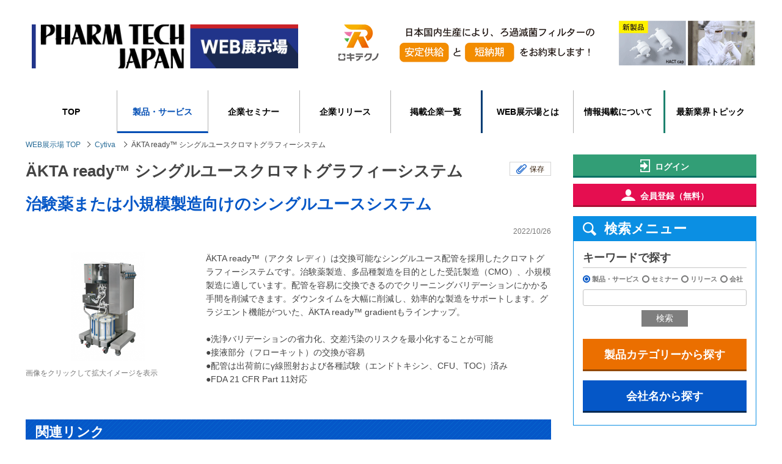

--- FILE ---
content_type: text/html; charset=utf-8
request_url: https://ptj.jiho.jp/product/152639/product-service/147833
body_size: 12201
content:
<!DOCTYPE html>
<html  lang="ja" dir="ltr" prefix="og: http://ogp.me/ns# article: http://ogp.me/ns/article# book: http://ogp.me/ns/book# profile: http://ogp.me/ns/profile# video: http://ogp.me/ns/video# product: http://ogp.me/ns/product#">
<head>
 <script src="/sites/all/themes/pharm_tech/php/ga_user_js.php"></script>

 <meta charset="utf-8" />
<link rel="shortcut icon" href="https://ptj.jiho.jp/sites/all/themes/pharm_tech/favicon.ico" type="image/vnd.microsoft.icon" />
<meta name="description" content="「PHARM TECH JAPAN ONLINE」（PTJ ONLINE）WEB展示場のÄKTA ready™ シングルユースクロマトグラフィーシステムの製品・サービス詳細ページです。ÄKTA ready™（アクタ レディ）は交換可能なシングルユース配管を採用したクロマトグラフィーシ..." />
<meta name="robots" content="index, noodp, noydir" />
<meta name="referrer" content="unsafe-url" />
<link rel="canonical" href="https://ptj.jiho.jp/product/152639/product-service/147833" />
<link rel="shortlink" href="https://ptj.jiho.jp/node/147833" />
<meta property="og:site_name" content="PHARM TECH JAPAN ONLINE-製剤技術とGMPの最先端技術情報サイト" />
<meta property="og:type" content="article" />
<meta property="og:url" content="https://ptj.jiho.jp/product/152639/product-service/147833" />
<meta property="og:title" content="ÄKTA ready™ シングルユースクロマトグラフィーシステム | Cytiva | PTJ WEB展示場 | PHARM TECH JAPAN ONLINE-製剤技術とGMPの最先端技術情報サイト" />
<meta property="og:description" content="「PHARM TECH JAPAN ONLINE」（PTJ ONLINE）WEB展示場のÄKTA ready™ シングルユースクロマトグラフィーシステムの製品・サービス詳細ページです。ÄKTA ready™（アクタ レディ）は交換可能なシングルユース配管を採用したクロマトグラフィーシ..." />
<meta property="og:image" content="https://ptj.jiho.jp/sites/all/themes/pharm_tech/images-source/pharm_tech_logo_ogp.png" />
<meta property="og:locale" content="ja_JP" />

 <!-- Google Tag Manager -->
<script>(function(w,d,s,l,i){w[l]=w[l]||[];w[l].push({'gtm.start':
new Date().getTime(),event:'gtm.js'});var f=d.getElementsByTagName(s)[0],
j=d.createElement(s),dl=l!='dataLayer'?'&l='+l:'';j.async=true;j.src=
'https://www.googletagmanager.com/gtm.js?id='+i+dl;f.parentNode.insertBefore(j,f);
})(window,document,'script','dataLayer','GTM-WZ4RG6X');</script>
<!-- End Google Tag Manager -->

<link rel="apple-touch-icon" sizes="180x180" href="https://ptj.jiho.jp/sites/all/themes/pharm_tech_product/apple-touch-icon.png">

 

   <meta property="og:article:author" content="じほう" />
 
  <title>ÄKTA ready™ シングルユースクロマトグラフィーシステム | Cytiva | PTJ WEB展示場 | PHARM TECH JAPAN ONLINE-製剤技術とGMPの最先端技術情報サイト</title>

      <meta name="MobileOptimized" content="width">
    <meta name="HandheldFriendly" content="true">
    <meta name="viewport" content="width=1300">
  
  <link type="text/css" rel="stylesheet" href="https://ptj.jiho.jp/sites/default/files/css/css_ISZH07p-kwb4WeRSsCHrTETyVqcASPeCD0PswybjDPQ.css" media="all" />
<link type="text/css" rel="stylesheet" href="https://ptj.jiho.jp/sites/default/files/css/css_RQcuQKTqX_HDk402T6vF_tc4camJVwo1vGKWAtVcNCc.css" media="all" />
<link type="text/css" rel="stylesheet" href="https://ptj.jiho.jp/sites/default/files/css/css_p2GRYNAGbHFIk_doQy0mWvciA6G92prmIkD-m7gg_CI.css" media="all" />
  <script src="//ajax.aspnetcdn.com/ajax/jQuery/jquery-1.12.4.min.js"></script>
<script>window.jQuery || document.write("<script src='/sites/all/modules/jquery_update/replace/jquery/1.12/jquery.min.js'>\x3C/script>")</script>
<script src="https://ptj.jiho.jp/sites/default/files/js/js_5AdFu5jREV8Rp28BJ4E2Qhd9-MtSXV-kkVP7sy1pmqA.js"></script>
<script src="https://ptj.jiho.jp/sites/default/files/js/js_H7q2xORKmR9AN8Qx5spKEIBp7R_wG2apAswJoCUZY7I.js"></script>
<script src="https://www.google.com/recaptcha/api.js?render=6LeOaAErAAAAAIlWKNUeKqIMZSCisO8kS1t9ABTK"></script>
<script src="https://ptj.jiho.jp/sites/default/files/js/js_i1aZvl3BKYy16KqBFmUgFKemtb5FksyTSG9PrIQQi5w.js"></script>
<script src="https://ptj.jiho.jp/sites/default/files/js/js_A1tX5LIJaJ12AwbsX1jxE9_a-zR9_OH5nHSB_1HL2d4.js"></script>
<script src="https://ptj.jiho.jp/sites/default/files/js/js_0XI5zRJT1oAv7dTjxqBdwKoV9Hvbj-_6R2fRng5h468.js"></script>
<script src="https://ptj.jiho.jp/sites/default/files/js/js_92DBPqCVUJ6EsmYGwHM9MUjTqXVRweOpq5lwL7FtTcY.js"></script>
<script>jQuery.extend(Drupal.settings, {"basePath":"\/","pathPrefix":"","ajaxPageState":{"theme":"pharm_tech_product","theme_token":"tkqAHsg54Xl95AlPHCfE2QOzICFgd3OBCu0-0fLU7Fg","jquery_version":"1.12","js":{"sites\/all\/modules\/recaptcha_v3\/js\/recaptcha_v3.js":1,"\/\/ajax.aspnetcdn.com\/ajax\/jQuery\/jquery-1.12.4.min.js":1,"0":1,"misc\/jquery-html-prefilter-3.5.0-backport.js":1,"misc\/jquery.once.js":1,"misc\/drupal.js":1,"sites\/all\/modules\/jquery_update\/replace\/ui\/external\/jquery.cookie.js":1,"https:\/\/www.google.com\/recaptcha\/api.js?render=6LeOaAErAAAAAIlWKNUeKqIMZSCisO8kS1t9ABTK":1,"sites\/all\/modules\/jquery_update\/replace\/jquery.form\/4\/jquery.form.min.js":1,"misc\/jquery-ajaxsubmit.js":1,"misc\/ajax.js":1,"sites\/all\/modules\/jquery_update\/js\/jquery_update.js":1,"sites\/all\/modules\/panopoly_magic\/panopoly-magic.js":1,"public:\/\/languages\/ja_fzaBr0Pv3Oq0nDzhkFdjyp5-CFg3rGlDTsPLPOFgXdo.js":1,"sites\/all\/modules\/authcache\/authcache.js":1,"sites\/all\/modules\/captcha\/captcha.js":1,"misc\/textarea.js":1,"misc\/progress.js":1,"sites\/all\/modules\/ajax_comments\/ajax_comments.js":1,"sites\/all\/modules\/custom\/jiho_admin_bugfix\/js\/custom.js":1,"sites\/all\/themes\/pharm_tech_product\/js\/jquery.colorbox-min.js":1,"sites\/all\/themes\/pharm_tech_product\/js\/run.js":1},"css":{"modules\/system\/system.base.css":1,"modules\/system\/system.menus.css":1,"modules\/system\/system.messages.css":1,"modules\/system\/system.theme.css":1,"sites\/all\/modules\/calendar\/css\/calendar_multiday.css":1,"modules\/comment\/comment.css":1,"sites\/all\/modules\/date\/date_api\/date.css":1,"sites\/all\/modules\/date\/date_popup\/themes\/datepicker.1.7.css":1,"modules\/field\/theme\/field.css":1,"modules\/node\/node.css":1,"sites\/all\/modules\/panopoly_magic\/css\/panopoly-magic.css":1,"sites\/all\/modules\/panopoly_magic\/css\/panopoly-modal.css":1,"sites\/all\/modules\/radix_layouts\/radix_layouts.css":1,"modules\/search\/search.css":1,"modules\/user\/user.css":1,"sites\/all\/modules\/views\/css\/views.css":1,"sites\/all\/modules\/ckeditor\/css\/ckeditor.css":1,"profiles\/acquia\/modules\/ctools\/css\/ctools.css":1,"sites\/all\/modules\/panels\/css\/panels.css":1,"sites\/all\/modules\/views_table_highlighter\/views_table_highlighter.css":1,"sites\/all\/modules\/taxonomy_access\/taxonomy_access.css":1,"sites\/all\/modules\/content_type_extras\/css\/content_type_extras.css":1,"sites\/all\/modules\/hide_submit\/css\/hide_submit.css":1,"sites\/all\/themes\/pharm_tech_product\/system.base.css":1,"sites\/all\/themes\/pharm_tech_product\/system.menus.css":1,"sites\/all\/themes\/pharm_tech_product\/system.messages.css":1,"sites\/all\/themes\/pharm_tech_product\/system.theme.css":1,"sites\/all\/themes\/pharm_tech_product\/comment.css":1,"sites\/all\/themes\/pharm_tech_product\/node.css":1,"sites\/all\/themes\/pharm_tech_product\/css\/styles.css":1,"sites\/all\/themes\/pharm_tech_product\/css\/mod-common.css":1,"sites\/all\/themes\/pharm_tech_product\/css\/mod-contents.css":1,"sites\/all\/themes\/pharm_tech_product\/css\/jquery-ui.css":1,"sites\/all\/themes\/pharm_tech_product\/css\/custom.css":1,"sites\/all\/themes\/pharm_tech_product\/css\/slick.css":1,"sites\/all\/themes\/pharm_tech_product\/css\/slick-theme.css":1}},"authcache":{"q":"node\/147833","cp":{"path":"\/","domain":".ptj.jiho.jp","secure":false},"cl":1},"CToolsModal":{"modalSize":{"type":"scale","width":".9","height":".9","addWidth":0,"addHeight":0,"contentRight":25,"contentBottom":75},"modalOptions":{"opacity":".55","background-color":"#FFF"},"animationSpeed":"fast","modalTheme":"CToolsModalDialog","throbberTheme":"CToolsModalThrobber"},"panopoly_magic":{"pane_add_preview_mode":"single"},"hide_submit":{"hide_submit_status":true,"hide_submit_method":"disable","hide_submit_css":"hide-submit-disable","hide_submit_abtext":"","hide_submit_atext":"","hide_submit_hide_css":"hide-submit-processing","hide_submit_hide_text":"Processing...","hide_submit_indicator_style":"expand-left","hide_submit_spinner_color":"#000","hide_submit_spinner_lines":12,"hide_submit_hide_fx":false,"hide_submit_reset_time":5000},"better_exposed_filters":{"views":{"company":{"displays":{"company_name_withoutlink":{"filters":[]},"company_name":{"filters":[]},"product_bottom":{"filters":[]}}},"adsales":{"displays":{"global_menu_adsales":{"filters":[]},"right_product_top_adsales_rectangle":{"filters":[]},"right_product_top_adsales":{"filters":[]},"right_product_mid_adsales_rectangle":{"filters":[]},"right_product_mid_adsales":{"filters":[]},"rightarticle_top_adsales_rectangle":{"filters":[]},"rightarticle_top_adsales":{"filters":[]},"rightarticle_mid_adsales_rectangle":{"filters":[]},"rightarticle_mid_adsales":{"filters":[]},"rightarticle_bottom_adsales_rectangle":{"filters":[]},"rightarticle_bottom_adsales":{"filters":[]}}},"taxonomy":{"displays":{"faq_term_parents":{"filters":[]}}},"adplanning":{"displays":{"right_product_top_adplanning":{"filters":[]},"right_product_mid_adplanning":{"filters":[]},"right_top_adplanning":{"filters":[]},"right_mid_adplanning":{"filters":[]},"right_bottom_adplanning":{"filters":[]},"ownad_banner_product_detail":{"filters":[]}}},"seminar":{"displays":{"seminar_top":{"filters":[]},"seminar_amount":{"filters":[]}}},"release":{"displays":{"release_top":{"filters":[]},"release_amount":{"filters":[]}}},"article":{"displays":{"right_column":{"filters":[]}}},"document":{"displays":{"right_gyosei":{"filters":[]},"right_press":{"filters":[]}}},"product":{"displays":{"product_amount":{"filters":[]}}}}},"urlIsAjaxTrusted":{"\/product\/152639\/product-service\/147833":true,"\/system\/ajax":true,"\/comment\/reply\/147833":true},"currentPath":"node\/147833","currentPathIsAdmin":false,"ajax":{"preview-ajax-comments-reply-form-147833-0-0":{"callback":"ajax_comments_preview_js","wrapper":"ajax-comments-reply-form-147833-0-0","method":"replaceWith","effect":"fade","event":"mousedown","keypress":true,"prevent":"click","url":"\/system\/ajax","submit":{"_triggering_element_name":"op","_triggering_element_value":"\u30d7\u30ec\u30d3\u30e5\u30fc"}}}});</script>
    <script>
      var $ = jQuery;
    </script>
 <script src="/sites/all/themes/pharm_tech/js/script.js"></script>
 <script src="/sites/all/themes/pharm_tech_product/js/lodash.min.js"></script>
 <script src="/sites/all/themes/pharm_tech_product/js/custom.js"></script>
 <script src="/sites/all/themes/pharm_tech/js/run.js"></script>
 <script src="/sites/all/themes/pharm_tech/js/slick.min.js"></script>
 <script src="https://unpkg.com/vue@2.5.0/dist/vue.min.js"></script>
 <script src="/sites/all/themes/pharm_tech_product/js/heightLine.js"></script>

</head>
<body class="product html not-front not-logged-in one-sidebar sidebar-second page-node page-node- page-node-147833 node-type-product i18n-ja section-product is-anonymous-user"  data-nid="147833">
<div id="page">
<!-- Google Tag Manager (noscript) -->
<noscript><iframe src="https://www.googletagmanager.com/ns.html?id=GTM-WZ4RG6X"
height="0" width="0" style="display:none;visibility:hidden"></iframe></noscript>
<!-- End Google Tag Manager (noscript) -->
<header>
  <div id="site-id">
      <a href="/product">
          <img src="/sites/all/themes/pharm_tech_product/images-source/header/site-id.png" alt="製剤技術とGMPの最先端技術情報" width="436" height="72" style="position: relative; right: -10px; top: 10px;">
      </a>
  </div>
            <section class="panel-display panel-1col-clean clearfix mini-panel-global_panel" id="mini-panel-global_panel">
  <div class="panel-pane pane-views-panes pane-adsales-global-menu-adsales"  >
    
    <div class="pane-content">
          
          <div class="ad">
        <a id="UA_banner_click_banner_global_menu_ロキテクノ_グローバルバナー" class="UA_banner_click" href="https://www.rokitechno.com/" target="_blank">
  <img src="https://ptj.jiho.jp/sites/default/files/ptj/adbanner/2025/12/ROKI_202511.gif" width="700" height="80" alt="" /></a>
    <!-- /.ad --></div>
    <script>
        dataLayer.push({'event': 'UA_banner_view_banner_global_menu_ロキテクノ_グローバルバナー'});
    </script>
    </div>

</div></section>
</header>
  <div class="region region-navigation">
    <nav class="gnav">
  <ul class="gnav-product clearfix">
    <li id="gnav02-top"><a href="/product">TOP</a></li>
    <li id="gnav02-product"><a href="/product/search">製品・サービス</a></li>
    <li id="gnav02-seminar"><a href="/product/seminar">企業セミナー</a></li>
    <li id="gnav02-release"><a href="/product/release">企業リリース</a></li>
    <li id="gnav02-search-company"><a href="/product/search/company">掲載企業一覧</a></li>
    <li id="gnav02-about-exhibition"><a href="/product/about">WEB展示場とは</a></li>
    <li id="gnav02-about-posting"><a href="/product/about-ad">情報掲載について</a></li>
    <li><a href="/" target="_blank" rel="noopener">最新業界トピック</a></li>
  </ul>
</nav>

  </div>
<div id="contents">
    <main>
            
      
                  


<!-- ▼保存flag用 -->
<div class="modal-overlay" id="modal-scrap">
  <div class="modal">
    <p class="modal-close-btn"><a href="javascript:void(0)" onclick="jQuery('#modal-scrap').fadeOut(200)"><img src="/sites/all/themes/pharm_tech/images-source/ico_14.png" alt="" title=""></a></p>
    <p>Ｍｙスクラップ機能は会員様限定の機能となります</p>
    <ul class="list-login01">
      <li>ログインIDとパスワードを<br>お持ちの方はこちらから<br><a href="/user/login?destination=/product/152639/product-service/147833" class="btn01 login">ログイン</a></li>
      <li>会員登録がまだの方は<br>こちらから<br><a href="https://jcm.jiho.jp/ptj/free/regist/" class="btn01 member" target=”_blank”>会員登録（無料）</a></li>
    </ul>
  </div>
</div>
<!-- 保存flag用▲ -->

<ul id="topic-path">
  <li><a href="/product/">WEB展示場 TOP</a></li>
  <li>
  
  
    
          <a href="/product/152639/company/147634">Cytiva</a>  


</li>
  <li>ÄKTA ready™ シングルユースクロマトグラフィーシステム</li>
</ul>

<article class="article-content">

  <div class="seminar-info">
    <h1 class="hdg product-detail-title">ÄKTA ready™ シングルユースクロマトグラフィーシステム</h1>

    <!-- ▼保存flag用 -->
    <ul class="sns">
              <li><a href="javascript:void(0)" rel="nofollow" class="save" onclick="jQuery('#modal-scrap').fadeIn(200)">保存</a></li>
          </ul>
    <!-- 保存flag用▲ -->

        <p class="catchcopy product-detail-catchcopy">治験薬または小規模製造向けのシングルユースシステム</p>
    
    <div class="product-detail-date">
      <p class="date">2022/10/26</p>
    </div>

    <!-- /.seminar-info -->
  </div>
  <div class="blk-product01">

    <div class="img">
      <ul id="product-image">
                        <li><a href="https://ptj.jiho.jp/sites/default/files/152639/product/AKTAready.png" class="product-group1"><img src="https://ptj.jiho.jp/sites/default/files/styles/rect_360_540/public/152639/product/AKTAready.png?itok=3J6FkTSU" alt=""></a></li>
                      </ul>
            <p class="caption">画像をクリックして拡大イメージを表示</p>
                  <!-- /.img -->
    </div>

    <div class="txt">
      <p>ÄKTA ready™（アクタ レディ）は交換可能なシングルユース配管を採用したクロマトグラフィーシステムです。治験薬製造、多品種製造を目的とした受託製造（CMO）、小規模製造に適しています。配管を容易に交換できるのでクリーニングバリデーションにかかる手間を削減できます。ダウンタイムを大幅に削減し、効率的な製造をサポートします。グラジエント機能がついた、ÄKTA ready™ gradientもラインナップ。<br />
<br />
●洗浄バリデーションの省力化、交差汚染のリスクを最小化することが可能<br />
●接液部分（フローキット）の交換が容易<br />
●配管は出荷前にγ線照射および各種試験（エンドトキシン、CFU、TOC）済み<br />
●FDA 21 CFR Part 11対応</p>
    </div>
    <!-- /.blk-product01 -->
  </div>
  <!-- /.article-content -->
</article>

<section class="section02">
  <h2 class="hdg-type11">関連リンク</h2>
  <ul class="list-reference-link">
    
      <li class="list-reference-link">
        <a href="https://www.cytivalifesciences.co.jp/catalog/1308.html" id="CE_152639_link_147833_ÄKTA ready™ 製品ページ" class="UA_exhibition_link" target="_blank">
          <span class="external">ÄKTA ready™ 製品ページ</span>
        </a>
      </li>
      </ul>
  <!-- /.past-article -->
</section>



<p class="align-type02 space-btm06"><a href="#contact" id="CE_152639_productinquiry_147833" class="UA_exhibition_inquiry btn04 text-long modal01">この製品へのお問い合わせ</a></p>

  
  <div class="blk-modal01 company-contact" id="contact">
    <h2 class="hdg-type00" style="margin-bottom: 10px;">ÄKTA ready™ シングルユースクロマトグラフィーシステムに関するお問い合わせ</h2>
    <div style="font-size: 14px;color: #787878;margin-bottom: 12px;">※ご入力の内容は、直接、お問合せ先企業様に通知されます。</div>
  <form class="comment-form user-info-from-cookie ajax-comments-reply-form-147833-0-0 ajax-comments-form-add" id="ajax-comments-reply-form-147833-0-0" action="/comment/reply/147833" method="post" accept-charset="UTF-8"><div><div class="contact-input"><input type="hidden" id="edit-name" name="name" value="未ログインユーザー"><input type="hidden" name="mail" />
<input type="hidden" name="form_build_id" value="form-rQw9N3pcxCtDqEcIfLGOQdXVvHvT6SKRv3RiapMfu_s" />
<input type="hidden" name="form_id" value="comment_node_product_form" />
<div class="field-type-text field-name-field-text-company-comment field-widget-text-textfield form-wrapper" id="edit-field-text-company-comment"><div id="field-text-company-comment-add-more-wrapper"><section class="section01"><h3 class="hdg-form01"><span class="req">必須</span>会社名</h3><p><input type="text" id="edit-field-text-company-comment-und-0-value" name="field_text_company_comment[und][0][value]" value="" class="input-type01 text-full"></p></div></div><div class="field-type-text field-name-field-text-department-comment field-widget-text-textfield form-wrapper" id="edit-field-text-department-comment"><div id="field-text-department-comment-add-more-wrapper"><section class="section01"><h3 class="hdg-form01">所属</h3><p><input type="text" id="edit-field-text-department-comment-und-0-value" name="field_text_department_comment[und][0][value]" value="" class="input-type01 text-full"></p></div></div><div class="field-type-text field-name-field-text-name-comment field-widget-text-textfield form-wrapper" id="edit-field-text-name-comment"><div id="field-text-name-comment-add-more-wrapper"><section class="section01"><h3 class="hdg-form01"><span class="req">必須</span>お名前</h3><p><input type="text" id="edit-field-text-name-comment-und-0-value" name="field_text_name_comment[und][0][value]" value="" class="input-type01 text-full"></p></div></div><div class="field-type-email field-name-field-email-comment field-widget-email-textfield form-wrapper" id="edit-field-email-comment"><div id="field-email-comment-add-more-wrapper"><div class="text-full-wrapper"><section class="section02"><h3 class="hdg-form01"><span class="req">必須</span>メールアドレス</h3><p><input type="text" id="edit-field-email-comment-und-0-email" name="field_email_comment[und][0][email]" value="" class="input-type01 "></p><!-- /.section02 --></section></div></div></div><div class="field-type-text field-name-field-text-phone-number-comment field-widget-text-textfield form-wrapper" id="edit-field-text-phone-number-comment"><div id="field-text-phone-number-comment-add-more-wrapper"><section class="section01"><h3 class="hdg-form01">電話番号</h3><p><input type="text" id="edit-field-text-phone-number-comment-und-0-value" name="field_text_phone_number_comment[und][0][value]" value="" class="input-type01 text-full"></p><p style='font-size: 14px;color: #787878;margin-bottom: 12px;'>お電話番号をご入力いただくと、よりスムーズにご回答可能となります。</p><!-- /.section01 --></section><h3 class="hdg-type13">お問い合わせ内容</h3></div></div><section class="section01"><h4 class="hdg-form01"><span class="req">必須</span>件名</h4><p><input type="text" id="edit-subject" name="subject" value="" maxlength="128" class="input-type01 "></p><!-- /.section01 --></section><div class="field-type-text-long field-name-field-textarea-comment field-widget-text-textarea form-wrapper" id="edit-field-textarea-comment"><div id="field-textarea-comment-add-more-wrapper"><section class="section01"><h4 class="hdg-form01"><span class="req">必須</span>内容</h4><p><textarea id="edit-field-textarea-comment-und-0-value" name="field_textarea_comment[und][0][value]" cols="60" rows="5" class="textarea-type01 text-full"></textarea></p><!-- /.section01 --></section></div></div><div class="captcha"><input type="hidden" name="captcha_sid" value="1153758" />
<input type="hidden" name="captcha_token" value="d02f1ce1c3947d94c4b445ed63d8ab68" />
<input data-recaptcha-v3-action="fallback_comment_node_product_form" data-recaptcha-v3-sitekey="6LeOaAErAAAAAIlWKNUeKqIMZSCisO8kS1t9ABTK" class="recaptcha-v3-token" type="hidden" name="recaptcha_v3_token" value="" />
<input type="hidden" name="captcha_response" value="Google recaptcha v3" />
<input type="hidden" name="captcha_cacheable" value="1" />
</div><div class="form-actions form-wrapper" id="edit-actions"><p class="ph-submit01 form-actions form-wrapper" ><span class="close"><a href="#close" class="btn03">キャンセルして閉じる</a></span><button type="submit" id="preview-ajax-comments-reply-form-147833-0-0" name="op" class="btn04 form-submit">次へ</button></p><!-- /.contact-input --></div><script>(function ($) {var _shadow01 = "#shadow01";$('.blk-modal01 .close > a, '+ _shadow01+'').on('click',function(e){var clickedElementId = e.target.id;var completedFlg = $("#contact-completed").data("completed");if (clickedElementId != "shadow01" || completedFlg != "completed") {$(_shadow01).fadeOut(400);$('.blk-modal01').fadeOut(400);return false;}});}(jQuery));</script></div></div></form>    <div style="font-size: 14px;margin-top: 24px;color: #222;font-size: 1.4em;font-weight: bold;">※このお問い合わせフォームでの営業・勧誘などはご遠慮ください。</div>
  <!-- /.blk-modal01 --></div>


<section class="section02">
  <div class="seminar-release">
    <h2 class="hdg-type08">この企業の他の出展商材</h2>

    <div class="list">
      <ul class="list-product02 space-btm05">

                <li>
          <a href="/product/152639/product-service/147841">
            <img src="https://ptj.jiho.jp/sites/default/files/styles/rect_360_540/public/152639/product/xdr_single_use_bio.jpg?itok=FD5Espxm" alt="" width="135" style="border: 1px solid #ccc;">
          </a>
          <p>
            <a href="/product/152639/product-service/147841" class="catchcopy">
              バイオ医薬品製造用シングルユース培養槽<br>
              <span class="txt01">Xcellerex XDR Single-Use Bioreactor</span>
            </a><br>
            <span class="txt02">
  
  
    
          <a href="/product/152639/company/147634">Cytiva</a>  


</span>
          </p>
          <ul class="cat">
                        <li><a href="/product/search?category=765&amp;subcategory=837" title="シングルユース">シングルユース</a></li>
                        <li><a href="/product/search?category=765&amp;subcategory=838" title="培養装置">培養装置</a></li>
                      </ul>
        </li>
                <li>
          <a href="/product/152639/product-service/147843">
            <img src="https://ptj.jiho.jp/sites/default/files/styles/rect_360_540/public/152639/product/readyflux.png?itok=vvaJEeWT" alt="" width="135" style="border: 1px solid #ccc;">
          </a>
          <p>
            <a href="/product/152639/product-service/147843" class="catchcopy">
              シングルユース フィルトレーションシステム<br>
              <span class="txt01">ÄKTA readyflux™ フィルトレーションシステム</span>
            </a><br>
            <span class="txt02">
  
  
    
          <a href="/product/152639/company/147634">Cytiva</a>  


</span>
          </p>
          <ul class="cat">
                        <li><a href="/product/search?category=765&amp;subcategory=837" title="シングルユース">シングルユース</a></li>
                        <li><a href="/product/search?category=765&amp;subcategory=840" title="分離・濃縮装置">分離・濃縮装置</a></li>
                      </ul>
        </li>
                <li>
          <a href="/product/152639/product-service/147717">
            <img src="https://ptj.jiho.jp/sites/default/files/styles/rect_360_540/public/152639/product/GoSilico.png?itok=_BbqHR54" alt="" width="135" style="border: 1px solid #ccc;">
          </a>
          <p>
            <a href="/product/152639/product-service/147717" class="catchcopy">
              高速で高信頼性のコンピューター・シミュレーションによるプロセス開発の促進<br>
              <span class="txt01">GoSilico™ クロマトグラフィーモデリングソフトウェア</span>
            </a><br>
            <span class="txt02">
  
  
    
          <a href="/product/152639/company/147634">Cytiva</a>  


</span>
          </p>
          <ul class="cat">
                        <li><a href="/product/search?category=765&amp;subcategory=842" title="その他バイオ関連">その他バイオ関連</a></li>
                        <li><a href="/product/search?category=766&amp;subcategory=843" title="研究・開発支援ソリューション">研究・開発支援ソリュー...</a></li>
                      </ul>
        </li>
                <li>
          <a href="/product/152639/product-service/163821">
            <img src="https://ptj.jiho.jp/sites/default/files/styles/rect_360_540/public/152639/product/_Combo2682-2.png?itok=knf2yjdu" alt="" width="135" style="border: 1px solid #ccc;">
          </a>
          <p>
            <a href="/product/152639/product-service/163821" class="catchcopy">
              Biacoreのアッセイ条件の最適化を簡単に、を実現するキャプチャーキット<br>
              <span class="txt01">Biacore cap-tag capture kit</span>
            </a><br>
            <span class="txt02">
  
  
    
          <a href="/product/152639/company/147634">Cytiva</a>  


</span>
          </p>
          <ul class="cat">
                        <li><a href="/product/search?category=759&amp;subcategory=796" title="各種試験機（溶出試験・安定性試験等）">各種試験機（溶出試験・...</a></li>
                        <li><a href="/product/search?category=765&amp;subcategory=842" title="その他バイオ関連">その他バイオ関連</a></li>
                      </ul>
        </li>
        
      </ul>

    </div>

    <p class="more"><a href="/product/152639/company/147634?type=product">すべてを見る</a></p>
  </div>
</section>



<div id="product-category" v-if="result" class="js-rendRecommend" data-spec="pc313" data-num="5" data-cat='["cat11_2","cat11_3"]' data-prod="147833" data-xprod='["147841","147843","147717","163821","147836","147857","130224","143716","156200","145653","148018","143713","147844","163369","148211","143711","148213","147858","130217","130218","154032","143721","143714","147842","147719","142435","163839","147657","147832","156197","140641","143723","156257","143715","143708","149807","147833"]'>
<section class="section02">
  <div class="seminar-release">
    <h2 class="hdg-type08 title-product">この商材を見た方はこんな商材もチェックしています。</h2>
    <div class="list">
      <ul class="list-product02 space-btm05">
        <li v-if="result" v-for="(node, index) in datas">
          <a :href="'/' + node.ct_url" class="js-sendRecommend" :data-nid="node._id" :data-rqid="rqid" data-spec2="pc313" :title="node.title">
            <img v-if="node.img_url" :src="node.img_url" alt="" width="135" style="border: 1px solid #ccc;">
            <img v-else src="/sites/all/themes/pharm_tech_product/images/contents/dummy.png" alt="" width="135" style="border: 1px solid #ccc;">
          </a>
          <p>
            <a :href="'/' + node.ct_url" class="catchcopy js-sendRecommend"  :data-nid="node._id" :data-rqid="rqid" data-spec2="pc313" :title="node.title">
              {{ node.desc | filterName | filterTruncate(38,'...') }}<br>
              <span class="txt01">{{ node.title }}</span>
            </a><br>
            <span class="txt02"><a :href="node.company | filterUrl('/')">{{ node.company | filterName }}</a></span>
          </p>
          <ul class="cat">
            <li v-for="(term, termIndex) in node.terms"><a :href="term | filterUrl('/product/search?')" :title="term | filterName">{{ term | filterName | filterTruncate(11,'...') }}</a></li>
          </ul>
        </li>
      </ul>
    </div>
  </div>
</section>
</div>


  
  
  
<section class="section03">
  <h2 class="hdg-type03">企業情報</h2>
  <section class="blk-com-info01">
    <h3 class="hdg">Cytiva</h3>
    <ul class="list-info01">
      <li><span class="mark">住所</span><span class="txt">東京都新宿区百人町3-25-1 サンケンビルヂング</span></li>
            <li><span class="mark">TEL</span><span class="txt">03-5331-9336</span></li>
                  <li><span class="mark">URL</span><span class="txt"><a href="https://www.cytivalifesciences.co.jp/" id="CE_152639_officialhp_147634" class="UA_exhibition_official_hp" target="_blank">https://www.cytivalifesciences.co.jp/</a></span></li>
          </ul>
    <ul class="com-link01">
      <li><a href="/product/152639/company/147634?type=product">その他の掲載製品を見る(37

製品)</a></li>
      <li><a href="/product/152639/company/147634?type=seminar">セミナー情報を見る(8
件)</a></li>
      <li><a href="/product/152639/company/147634?type=release">リリースを見る(8
件)</a></li>
    </ul>
    <p class="more"><a href="/product/152639/company/147634" class="btn04">詳しく見る</a></p>
    <!-- /.blk-com-info01 -->
  </section>
  <!-- /.section03 -->
</section>




<!-- ▼▼ 業界トピック -->

<!-- ▼▼ 自社広告バナー -->
<div class="bnr-rectangle02">
  <ul>
    
  
  
        <li>
      <a id="UA_banner_click_ownad_banner_product_detail_製品詳細下_WEB展示場告知" class="UA_banner_click" href="https://ptj.jiho.jp/product/about-ad" target="_blank">
        <img src="https://ptj.jiho.jp/sites/default/files/ptj/adplanning/2021/06/%E8%A3%BD%E5%93%81%E3%82%B5%E3%83%BC%E3%83%93%E3%82%B9%E7%94%A8%E7%9C%8B%E6%9D%BF_0.jpg" alt="">
      </a>
    </li>
    <script>
        dataLayer.push({'event': 'UA_banner_view_ownad_banner_product_detail_製品詳細下_WEB展示場告知'});
    </script>



  </ul>
</div>

<script>
var req_domain = 'https://jihocojp.silveregg.net/';
var req_merch = 'jihocojp';
</script>
<script src="https://unpkg.com/vue@2.5.0/dist/vue.min.js"></script>
<script src="/sites/all/themes/pharm_tech/js/render2.js?a=2024-09-04"></script>
<script src="/sites/all/themes/pharm_tech/js/sender.js?a=2024-09-04"></script>
    </main>

    <aside>
      
<div class="block block-panels-mini  block-panels-mini-right-column-product last even" id="block-panels-mini-right-column-product">
        <div id="js-pc-user-login"><!-- pc追加箇所 --></div>


  <section class="panel-display panel-1col-clean clearfix mini-panel-right_column_product" id="mini-panel-right_column_product">
  <div class="search-area02"  >
  <h2 class="hdg-search01">検索メニュー</h2>
  
  <form action="/product/search_result/type/product" method="get" id="views-exposed-form-search-product-keyword" accept-charset="UTF-8">
  <h3 class="hdg">キーワードで探す</h3>

  <ul class="search-keyword">
    <li><label class="radio01"><input name="select-category" type="radio" data-category="product" checked="checked" />製品・サービス</label></li>
    <li><label class="radio01"><input name="select-category" type="radio" data-category="seminar" />セミナー</label></li>
    <li><label class="radio01"><input name="select-category" type="radio" data-category="release" />リリース</label></li>
    <li><label class="radio01"><input name="select-category" type="radio" data-category="company" />会社</label></li>
  </ul>

      <p class="input-txt01"><input id="edit-keyword" name="keyword" type="text" value="" /></p>

      <p class="submit"><button type="submit">検索</button></p>

      </form>

      <p><a class="btn05" href="/product/search/category">製品カテゴリーから探す</a></p>

      <p><a class="btn04" href="/product/search/company">会社名から探す</a></p>

      <script>
        (function ($) {

          $('.search-keyword input[type="radio"]').on('change',function(){
            var search_path_base = '/product/search_result/';
            var product_category = $('.search-keyword input[type="radio"]:checked').attr('data-category');
            var search_path = search_path_base + 'type/' + product_category;
            $('#views-exposed-form-search-product-keyword').attr('action', search_path);
          });

          $('#views-exposed-form-search-product-keyword .submit button').on('click',function () {
            $('.search-keyword input[type="radio"]:checked').attr('disabled','disabled');
          });

        }(jQuery));

      </script>
    </div><div class="panel-pane pane-views-panes pane-adsales-right-product-top-adsales-rectangle"  >
    
    <div class="pane-content">
        
  
  
  <div class="view view-right-ad view-id-right_ad view-display-id-block pane-views-nk-special-top-side-banner">
    <div class="view-content">
        <div class="views-row views-row-1 views-row-odd views-row-first views-row-last">

            <div class="views-field views-field-field-ad-image-link">
                <div class="field-content"><div class="item-list">
                        <ul>
                                                        <li class="first last">
                                                                <a id="UA_banner_click_banner_rectangle_帝人リジェネット_上_上" class="UA_banner_click" href="https://www.teijin-cdmo.com/ja/?utm_source=ptj_online&utm_medium=rectangle_banner_top_1&utm_campaign=2601" target="_blank">
  <img src="https://ptj.jiho.jp/sites/default/files/ptj/adbanner/2025/12/%E3%80%90300%C3%97170px%E3%80%91PTJ%E3%83%90%E3%83%8A%E3%83%BC%E6%8E%B2%E8%BC%89_Vol.3_12%E6%9C%88%E6%8E%B2%E8%BC%89%E5%88%86.gif" width="300" height="170" alt="" /></a>
                                <script>
                                    dataLayer.push({'event': 'UA_banner_view_banner_rectangle_帝人リジェネット_上_上'});
                                </script>
                            </li>
                                                                                </ul>
                    </div>
                </div>
            </div>
        </div>
    </div>
</div>
  <div class="view view-right-ad view-id-right_ad view-display-id-block pane-views-nk-special-top-side-banner">
    <div class="view-content">
        <div class="views-row views-row-1 views-row-odd views-row-first views-row-last">

            <div class="views-field views-field-field-ad-image-link">
                <div class="field-content"><div class="item-list">
                        <ul>
                                                        <li class="first last">
                                                                <a id="UA_banner_click_banner_rectangle_佐川急便_上_下" class="UA_banner_click" href="https://www.sagawa-exp.co.jp/logistics/solution/medical/?utm_source=URL&utm_medium=ptjjiho&utm_campaign=medical2_2404" target="_blank">
  <img src="https://ptj.jiho.jp/sites/default/files/ptj/adbanner/2025/12/%E3%80%90%E5%85%A5%E7%A8%BF%E7%94%A8%E3%80%91%E4%BD%90%E5%B7%9D%E6%80%A5%E4%BE%BF_PTJ_%E5%AE%9A%E6%B8%A9%E8%BC%B8%E9%80%81%E8%A8%B4%E6%B1%822_2026%E5%B9%B41%E6%9C%88%E6%8E%B2%E8%BC%89.jpg" width="300" height="170" alt="" /></a>
                                <script>
                                    dataLayer.push({'event': 'UA_banner_view_banner_rectangle_佐川急便_上_下'});
                                </script>
                            </li>
                                                                                </ul>
                    </div>
                </div>
            </div>
        </div>
    </div>
</div>



    </div>

</div><div class="panel-pane pane-views-panes pane-adsales-right-product-mid-adsales-rectangle"  >
    
    <div class="pane-content">
        
  
  
  <div class="view view-right-ad view-id-right_ad view-display-id-block pane-views-nk-special-top-side-banner">
    <div class="view-content">
        <div class="views-row views-row-1 views-row-odd views-row-first views-row-last">

            <div class="views-field views-field-field-ad-image-link">
                <div class="field-content"><div class="item-list">
                        <ul>
                                                        <li class="first last">
                                                                <a id="UA_banner_click_banner_rectangle_自社（新刊）_下_上" class="UA_banner_click" href="https://www.jiho.co.jp/products/56891" target="_blank">
  <img src="https://ptj.jiho.jp/sites/default/files/ptj/adbanner/2025/12/%E8%B2%A9%E5%A3%B2%E6%8C%87%E9%87%9D2026.jpg" width="300" height="170" alt="" /></a>
                                <script>
                                    dataLayer.push({'event': 'UA_banner_view_banner_rectangle_自社（新刊）_下_上'});
                                </script>
                            </li>
                                                                                </ul>
                    </div>
                </div>
            </div>
        </div>
    </div>
</div>



    </div>

</div><div class="panel-pane pane-panels-mini pane-seminar-release"  >
    
    <div class="pane-content">
        <div class="seminar-release">      <section class="seminar" id="seminar-top" style="width:300px;">
  <h2 class="hdg">新着企業セミナー</h2>
  <div class="item-list">
  <ul>
   <template v-if="datas.length >0">
    <li v-if="result" v-for="(node, index) in datas">
      <a :href="node.url" :title="node.title">
        <p>{{ node.seminardate }} {{ node.venue }}<br>
          <span class="txt01">{{ node.title |filterTruncate(25,'...') }}</span>
        </p>
      </a>
      <span class="txt02" v-html="node.company"></span>
      <span class="date">{{ node.date }}</span>
    </li>
   </template>
   <template v-else>
    <li>
      <p style="margin-bottom: 26px;">
      現在、開催予定のセミナー情報はありません。
      </p>
    </li>
   </template>
  </ul>
  </div>
  <p v-if="datas.length >0" class="more"><a href="/product/seminar">一覧</a></p>
</section>

<script>
(function($){
  if($('#seminar-top').length) {

    var reqUrl = '/json/seminar_per_eachuser.json';
    var alldata;

    Vue.filter('filterTruncate', function(value, length, omission) {
      var length = length ? parseInt(length, 10) : 20;
      var ommision = omission ? omission.toString() : '...';

      if(value.length <= length) {
        return value;
      }
      else {
        return value.substring(0, length) + ommision;
      }
    });

    // vue処理
    var vm = new Vue({
      el: '#seminar-top',
      data: {
        result: true,
        datas: []
      },
      created: function() {
        this.getJson();
      },
      updated: function() {

      },
      methods: {
        // JSON取得
        getJson: function(){
          var _this = this;
          $.ajax({
            type: 'GET',
            url: reqUrl,
            dataType: 'json'
          }).done(function(json){
            _this.pageFilter(json);
          }).fail(function(e){
            console.log(e);
          });
        },
        // ページフィルタリング
        pageFilter: function(json){
          alldata = json;
          this.datas = alldata;
        }
      }
    });
  }
})(jQuery);


</script>
<section class="release" id="release-top" style="width:300px;">
  <h2 class="hdg">新着企業リリース</h2>
  <div class="item-list">
  <ul>
    <template v-if="datas.length >0">
      <li v-if="result" v-for="(node, index) in datas">
        <a :href="node.url" :title="node.title">
          <p>{{ node.title |filterTruncate(25,'...') }}</p>
        </a>
        <span class="txt02" v-html="node.company"></span>
        <span class="date">{{ node.date }}</span>
      </li>
    </template>
    <template v-else>
      <li>
        <p style="margin-bottom: 26px;">
        現在、公開されているリリース情報はありません。
        </p>
      </li>
    </template>
  </ul>
  </div>
  <p v-if="datas.length >0" class="more"><a href="/product/release">一覧</a></p>
</section>

<script>
(function($){
  if($('#release-top').length) {

    var reqUrl = '/json/release_per_eachuser.json';
    var alldata;

    Vue.filter('filterTruncate', function(value, length, omission) {
      var length = length ? parseInt(length, 10) : 20;
      var ommision = omission ? omission.toString() : '...';

      if(value.length <= length) {
        return value;
      }
      else {
        return value.substring(0, length) + ommision;
      }
    });

    // vue処理
    var vm = new Vue({
      el: '#release-top',
      data: {
        result: true,
        datas: []
      },
      created: function() {
        this.getJson();
      },
      updated: function() {

      },
      methods: {
        // JSON取得
        getJson: function(){
          var _this = this;
          $.ajax({
            type: 'GET',
            url: reqUrl,
            dataType: 'json'
          }).done(function(json){
            _this.pageFilter(json);
          }).fail(function(e){
            console.log(e);
          });
        },
        // ページフィルタリング
        pageFilter: function(json){
          alldata = json;
          this.datas = alldata;
        }
      }
    });
  }
})(jQuery);


</script>
  </div>    </div>

</div></section>
</div>
    </aside>
</div>

  <a href="#page" class="topBtn" id="topBtn">TOP</a><!--/固定ボタン-->

  <footer class="footer region region-footer" role="contentinfo">
          
  <div class="foot-sitemap">
<div class="genre">
<p class="title"><a href="/" target="_blank" rel="noopener">TOPICS & CONTENTS</a></p>
<ul class="clearfix">
<ul>
<li><a href="/genre/topics" target="_blank" rel="noopener">トピックス</a></li>
<li><a href="/special/" target="_blank" rel="noopener">特集・連載</a></li>
<li><a href="/genre/articles" target="_blank" rel="noopener">ARTICLES</a></li>
<li><a href="/genre/interview" target="_blank" rel="noopener"> 取材・インタビュー</a></li>
<li><a href="/eventcalender" target="_blank" rel="noopener">学会・イベント情報</a></li>
</ul>
<ul class="clearfix">
<li><a href="/genre/dantai" target="_blank" rel="noopener">団体・学会</a></li>
<li><a href="/genre/soshiki" target="_blank" rel="noopener">組織改編・人事</a></li>
<li><a href="/genre/oshirase" target="_blank" rel="noopener">お知らせ</a></li>
<li><a href="/genre/column" target="_blank" rel="noopener">編集者コラム</a></li>
<li><a href="/gyosei" target="_blank" rel="noopener">行政資料</a></li>
<li><a href="/press" target="_blank" rel="noopener">プレスリリース</a></li>
<li><a href="/ebook_search/result" target="_blank" rel="noopener">雑誌記事検索</a></li>
</ul>
<!-- /.genre --></div>

<div class="product">
<p class="title"><a href="/product">WEB展示場</a></p>
<ul class="clearfix">
<li><a href="/product/search">製品・サービス</a></li>
<li><a href="/product/seminar">セミナー情報</a></li>
<li><a href="/product/release">リリース情報</a></li>
<li><a href="/product/search/company">掲載企業一覧</a></li>
<li><a href="/product/search/category">カテゴリーから探す</a></li>
</ul>
<ul class="clearfix">
<li><a href="/product/about">WEB展示会とは</a></li>
<li><a href="/product/about-ad">情報掲載について</a></li>
</ul>
</div>  

<div class="help">
<p class="title">ヘルプ</p>
<ul class="clearfix">
<li class="piece-2"><a href="/advisor" target="_blank" rel="noopener">アドバイザーおよび編集協力団体</a></li>
<li class="piece-2"><a href="http://www.jiho.co.jp/policies/privacy-policy" target="_blank" rel="noopener">個人情報に関する取り組み</a></li>
<li><a href="/sitepolicy" target="_blank" rel="noopener">サイトポリシー</a></li>
<li><a href="/copyright" target="_blank" rel="noopener">利用規約</a></li>
<li><a href="/linkpolicy" target="_blank" rel="noopener">リンクポリシー</a></li>
<li><a href="/faq/adinfo" target="_blank" rel="noopener">広告掲載</a></li>
<li><a href="http://www.jiho.co.jp/pages/corporate" target="_blank" rel="noopener">会社概要</a></li>
<li><a href="/inquiry" target="_blank" rel="noopener">お問い合わせ</a></li>
<li><a href="/faq" target="_blank" rel="noopener">FAQ</a></li>
<li><a href="/sitemap" target="_blank" rel="noopener">サイトマップ</a></li>
</ul>
<!-- /.help --></div>

<!-- /.foot-sitemap --></div>
<div class="footer-info">
<p class="copyright"><small>All documents,images and photographs contained in this site belong to JIHO,Inc.<br>Use of these documents, images and photographs is strictly prohibited.<br>Copyright (C) JIHO,Inc.</small></p>
<p class="footer-banner"><a href="http://www.jiho.co.jp/"><img src="/sites/all/themes/pharm_tech/images-source/footer/jiho-logo.png" alt="株式会社 じほう"></a></p>
<!-- /.footer-info --></div>  </footer>




    <script src="https://ptj.jiho.jp/sites/default/files/js/js_AW5Q-q_jrshGUIv5Arn4ff3k0t03kuxD9CsbSdmQ_AE.js"></script>
</div>

</body>
</html>




--- FILE ---
content_type: text/html; charset=utf-8
request_url: https://www.google.com/recaptcha/api2/anchor?ar=1&k=6LeOaAErAAAAAIlWKNUeKqIMZSCisO8kS1t9ABTK&co=aHR0cHM6Ly9wdGouamloby5qcDo0NDM.&hl=en&v=PoyoqOPhxBO7pBk68S4YbpHZ&size=invisible&anchor-ms=20000&execute-ms=30000&cb=6t1ew0x3gkha
body_size: 48683
content:
<!DOCTYPE HTML><html dir="ltr" lang="en"><head><meta http-equiv="Content-Type" content="text/html; charset=UTF-8">
<meta http-equiv="X-UA-Compatible" content="IE=edge">
<title>reCAPTCHA</title>
<style type="text/css">
/* cyrillic-ext */
@font-face {
  font-family: 'Roboto';
  font-style: normal;
  font-weight: 400;
  font-stretch: 100%;
  src: url(//fonts.gstatic.com/s/roboto/v48/KFO7CnqEu92Fr1ME7kSn66aGLdTylUAMa3GUBHMdazTgWw.woff2) format('woff2');
  unicode-range: U+0460-052F, U+1C80-1C8A, U+20B4, U+2DE0-2DFF, U+A640-A69F, U+FE2E-FE2F;
}
/* cyrillic */
@font-face {
  font-family: 'Roboto';
  font-style: normal;
  font-weight: 400;
  font-stretch: 100%;
  src: url(//fonts.gstatic.com/s/roboto/v48/KFO7CnqEu92Fr1ME7kSn66aGLdTylUAMa3iUBHMdazTgWw.woff2) format('woff2');
  unicode-range: U+0301, U+0400-045F, U+0490-0491, U+04B0-04B1, U+2116;
}
/* greek-ext */
@font-face {
  font-family: 'Roboto';
  font-style: normal;
  font-weight: 400;
  font-stretch: 100%;
  src: url(//fonts.gstatic.com/s/roboto/v48/KFO7CnqEu92Fr1ME7kSn66aGLdTylUAMa3CUBHMdazTgWw.woff2) format('woff2');
  unicode-range: U+1F00-1FFF;
}
/* greek */
@font-face {
  font-family: 'Roboto';
  font-style: normal;
  font-weight: 400;
  font-stretch: 100%;
  src: url(//fonts.gstatic.com/s/roboto/v48/KFO7CnqEu92Fr1ME7kSn66aGLdTylUAMa3-UBHMdazTgWw.woff2) format('woff2');
  unicode-range: U+0370-0377, U+037A-037F, U+0384-038A, U+038C, U+038E-03A1, U+03A3-03FF;
}
/* math */
@font-face {
  font-family: 'Roboto';
  font-style: normal;
  font-weight: 400;
  font-stretch: 100%;
  src: url(//fonts.gstatic.com/s/roboto/v48/KFO7CnqEu92Fr1ME7kSn66aGLdTylUAMawCUBHMdazTgWw.woff2) format('woff2');
  unicode-range: U+0302-0303, U+0305, U+0307-0308, U+0310, U+0312, U+0315, U+031A, U+0326-0327, U+032C, U+032F-0330, U+0332-0333, U+0338, U+033A, U+0346, U+034D, U+0391-03A1, U+03A3-03A9, U+03B1-03C9, U+03D1, U+03D5-03D6, U+03F0-03F1, U+03F4-03F5, U+2016-2017, U+2034-2038, U+203C, U+2040, U+2043, U+2047, U+2050, U+2057, U+205F, U+2070-2071, U+2074-208E, U+2090-209C, U+20D0-20DC, U+20E1, U+20E5-20EF, U+2100-2112, U+2114-2115, U+2117-2121, U+2123-214F, U+2190, U+2192, U+2194-21AE, U+21B0-21E5, U+21F1-21F2, U+21F4-2211, U+2213-2214, U+2216-22FF, U+2308-230B, U+2310, U+2319, U+231C-2321, U+2336-237A, U+237C, U+2395, U+239B-23B7, U+23D0, U+23DC-23E1, U+2474-2475, U+25AF, U+25B3, U+25B7, U+25BD, U+25C1, U+25CA, U+25CC, U+25FB, U+266D-266F, U+27C0-27FF, U+2900-2AFF, U+2B0E-2B11, U+2B30-2B4C, U+2BFE, U+3030, U+FF5B, U+FF5D, U+1D400-1D7FF, U+1EE00-1EEFF;
}
/* symbols */
@font-face {
  font-family: 'Roboto';
  font-style: normal;
  font-weight: 400;
  font-stretch: 100%;
  src: url(//fonts.gstatic.com/s/roboto/v48/KFO7CnqEu92Fr1ME7kSn66aGLdTylUAMaxKUBHMdazTgWw.woff2) format('woff2');
  unicode-range: U+0001-000C, U+000E-001F, U+007F-009F, U+20DD-20E0, U+20E2-20E4, U+2150-218F, U+2190, U+2192, U+2194-2199, U+21AF, U+21E6-21F0, U+21F3, U+2218-2219, U+2299, U+22C4-22C6, U+2300-243F, U+2440-244A, U+2460-24FF, U+25A0-27BF, U+2800-28FF, U+2921-2922, U+2981, U+29BF, U+29EB, U+2B00-2BFF, U+4DC0-4DFF, U+FFF9-FFFB, U+10140-1018E, U+10190-1019C, U+101A0, U+101D0-101FD, U+102E0-102FB, U+10E60-10E7E, U+1D2C0-1D2D3, U+1D2E0-1D37F, U+1F000-1F0FF, U+1F100-1F1AD, U+1F1E6-1F1FF, U+1F30D-1F30F, U+1F315, U+1F31C, U+1F31E, U+1F320-1F32C, U+1F336, U+1F378, U+1F37D, U+1F382, U+1F393-1F39F, U+1F3A7-1F3A8, U+1F3AC-1F3AF, U+1F3C2, U+1F3C4-1F3C6, U+1F3CA-1F3CE, U+1F3D4-1F3E0, U+1F3ED, U+1F3F1-1F3F3, U+1F3F5-1F3F7, U+1F408, U+1F415, U+1F41F, U+1F426, U+1F43F, U+1F441-1F442, U+1F444, U+1F446-1F449, U+1F44C-1F44E, U+1F453, U+1F46A, U+1F47D, U+1F4A3, U+1F4B0, U+1F4B3, U+1F4B9, U+1F4BB, U+1F4BF, U+1F4C8-1F4CB, U+1F4D6, U+1F4DA, U+1F4DF, U+1F4E3-1F4E6, U+1F4EA-1F4ED, U+1F4F7, U+1F4F9-1F4FB, U+1F4FD-1F4FE, U+1F503, U+1F507-1F50B, U+1F50D, U+1F512-1F513, U+1F53E-1F54A, U+1F54F-1F5FA, U+1F610, U+1F650-1F67F, U+1F687, U+1F68D, U+1F691, U+1F694, U+1F698, U+1F6AD, U+1F6B2, U+1F6B9-1F6BA, U+1F6BC, U+1F6C6-1F6CF, U+1F6D3-1F6D7, U+1F6E0-1F6EA, U+1F6F0-1F6F3, U+1F6F7-1F6FC, U+1F700-1F7FF, U+1F800-1F80B, U+1F810-1F847, U+1F850-1F859, U+1F860-1F887, U+1F890-1F8AD, U+1F8B0-1F8BB, U+1F8C0-1F8C1, U+1F900-1F90B, U+1F93B, U+1F946, U+1F984, U+1F996, U+1F9E9, U+1FA00-1FA6F, U+1FA70-1FA7C, U+1FA80-1FA89, U+1FA8F-1FAC6, U+1FACE-1FADC, U+1FADF-1FAE9, U+1FAF0-1FAF8, U+1FB00-1FBFF;
}
/* vietnamese */
@font-face {
  font-family: 'Roboto';
  font-style: normal;
  font-weight: 400;
  font-stretch: 100%;
  src: url(//fonts.gstatic.com/s/roboto/v48/KFO7CnqEu92Fr1ME7kSn66aGLdTylUAMa3OUBHMdazTgWw.woff2) format('woff2');
  unicode-range: U+0102-0103, U+0110-0111, U+0128-0129, U+0168-0169, U+01A0-01A1, U+01AF-01B0, U+0300-0301, U+0303-0304, U+0308-0309, U+0323, U+0329, U+1EA0-1EF9, U+20AB;
}
/* latin-ext */
@font-face {
  font-family: 'Roboto';
  font-style: normal;
  font-weight: 400;
  font-stretch: 100%;
  src: url(//fonts.gstatic.com/s/roboto/v48/KFO7CnqEu92Fr1ME7kSn66aGLdTylUAMa3KUBHMdazTgWw.woff2) format('woff2');
  unicode-range: U+0100-02BA, U+02BD-02C5, U+02C7-02CC, U+02CE-02D7, U+02DD-02FF, U+0304, U+0308, U+0329, U+1D00-1DBF, U+1E00-1E9F, U+1EF2-1EFF, U+2020, U+20A0-20AB, U+20AD-20C0, U+2113, U+2C60-2C7F, U+A720-A7FF;
}
/* latin */
@font-face {
  font-family: 'Roboto';
  font-style: normal;
  font-weight: 400;
  font-stretch: 100%;
  src: url(//fonts.gstatic.com/s/roboto/v48/KFO7CnqEu92Fr1ME7kSn66aGLdTylUAMa3yUBHMdazQ.woff2) format('woff2');
  unicode-range: U+0000-00FF, U+0131, U+0152-0153, U+02BB-02BC, U+02C6, U+02DA, U+02DC, U+0304, U+0308, U+0329, U+2000-206F, U+20AC, U+2122, U+2191, U+2193, U+2212, U+2215, U+FEFF, U+FFFD;
}
/* cyrillic-ext */
@font-face {
  font-family: 'Roboto';
  font-style: normal;
  font-weight: 500;
  font-stretch: 100%;
  src: url(//fonts.gstatic.com/s/roboto/v48/KFO7CnqEu92Fr1ME7kSn66aGLdTylUAMa3GUBHMdazTgWw.woff2) format('woff2');
  unicode-range: U+0460-052F, U+1C80-1C8A, U+20B4, U+2DE0-2DFF, U+A640-A69F, U+FE2E-FE2F;
}
/* cyrillic */
@font-face {
  font-family: 'Roboto';
  font-style: normal;
  font-weight: 500;
  font-stretch: 100%;
  src: url(//fonts.gstatic.com/s/roboto/v48/KFO7CnqEu92Fr1ME7kSn66aGLdTylUAMa3iUBHMdazTgWw.woff2) format('woff2');
  unicode-range: U+0301, U+0400-045F, U+0490-0491, U+04B0-04B1, U+2116;
}
/* greek-ext */
@font-face {
  font-family: 'Roboto';
  font-style: normal;
  font-weight: 500;
  font-stretch: 100%;
  src: url(//fonts.gstatic.com/s/roboto/v48/KFO7CnqEu92Fr1ME7kSn66aGLdTylUAMa3CUBHMdazTgWw.woff2) format('woff2');
  unicode-range: U+1F00-1FFF;
}
/* greek */
@font-face {
  font-family: 'Roboto';
  font-style: normal;
  font-weight: 500;
  font-stretch: 100%;
  src: url(//fonts.gstatic.com/s/roboto/v48/KFO7CnqEu92Fr1ME7kSn66aGLdTylUAMa3-UBHMdazTgWw.woff2) format('woff2');
  unicode-range: U+0370-0377, U+037A-037F, U+0384-038A, U+038C, U+038E-03A1, U+03A3-03FF;
}
/* math */
@font-face {
  font-family: 'Roboto';
  font-style: normal;
  font-weight: 500;
  font-stretch: 100%;
  src: url(//fonts.gstatic.com/s/roboto/v48/KFO7CnqEu92Fr1ME7kSn66aGLdTylUAMawCUBHMdazTgWw.woff2) format('woff2');
  unicode-range: U+0302-0303, U+0305, U+0307-0308, U+0310, U+0312, U+0315, U+031A, U+0326-0327, U+032C, U+032F-0330, U+0332-0333, U+0338, U+033A, U+0346, U+034D, U+0391-03A1, U+03A3-03A9, U+03B1-03C9, U+03D1, U+03D5-03D6, U+03F0-03F1, U+03F4-03F5, U+2016-2017, U+2034-2038, U+203C, U+2040, U+2043, U+2047, U+2050, U+2057, U+205F, U+2070-2071, U+2074-208E, U+2090-209C, U+20D0-20DC, U+20E1, U+20E5-20EF, U+2100-2112, U+2114-2115, U+2117-2121, U+2123-214F, U+2190, U+2192, U+2194-21AE, U+21B0-21E5, U+21F1-21F2, U+21F4-2211, U+2213-2214, U+2216-22FF, U+2308-230B, U+2310, U+2319, U+231C-2321, U+2336-237A, U+237C, U+2395, U+239B-23B7, U+23D0, U+23DC-23E1, U+2474-2475, U+25AF, U+25B3, U+25B7, U+25BD, U+25C1, U+25CA, U+25CC, U+25FB, U+266D-266F, U+27C0-27FF, U+2900-2AFF, U+2B0E-2B11, U+2B30-2B4C, U+2BFE, U+3030, U+FF5B, U+FF5D, U+1D400-1D7FF, U+1EE00-1EEFF;
}
/* symbols */
@font-face {
  font-family: 'Roboto';
  font-style: normal;
  font-weight: 500;
  font-stretch: 100%;
  src: url(//fonts.gstatic.com/s/roboto/v48/KFO7CnqEu92Fr1ME7kSn66aGLdTylUAMaxKUBHMdazTgWw.woff2) format('woff2');
  unicode-range: U+0001-000C, U+000E-001F, U+007F-009F, U+20DD-20E0, U+20E2-20E4, U+2150-218F, U+2190, U+2192, U+2194-2199, U+21AF, U+21E6-21F0, U+21F3, U+2218-2219, U+2299, U+22C4-22C6, U+2300-243F, U+2440-244A, U+2460-24FF, U+25A0-27BF, U+2800-28FF, U+2921-2922, U+2981, U+29BF, U+29EB, U+2B00-2BFF, U+4DC0-4DFF, U+FFF9-FFFB, U+10140-1018E, U+10190-1019C, U+101A0, U+101D0-101FD, U+102E0-102FB, U+10E60-10E7E, U+1D2C0-1D2D3, U+1D2E0-1D37F, U+1F000-1F0FF, U+1F100-1F1AD, U+1F1E6-1F1FF, U+1F30D-1F30F, U+1F315, U+1F31C, U+1F31E, U+1F320-1F32C, U+1F336, U+1F378, U+1F37D, U+1F382, U+1F393-1F39F, U+1F3A7-1F3A8, U+1F3AC-1F3AF, U+1F3C2, U+1F3C4-1F3C6, U+1F3CA-1F3CE, U+1F3D4-1F3E0, U+1F3ED, U+1F3F1-1F3F3, U+1F3F5-1F3F7, U+1F408, U+1F415, U+1F41F, U+1F426, U+1F43F, U+1F441-1F442, U+1F444, U+1F446-1F449, U+1F44C-1F44E, U+1F453, U+1F46A, U+1F47D, U+1F4A3, U+1F4B0, U+1F4B3, U+1F4B9, U+1F4BB, U+1F4BF, U+1F4C8-1F4CB, U+1F4D6, U+1F4DA, U+1F4DF, U+1F4E3-1F4E6, U+1F4EA-1F4ED, U+1F4F7, U+1F4F9-1F4FB, U+1F4FD-1F4FE, U+1F503, U+1F507-1F50B, U+1F50D, U+1F512-1F513, U+1F53E-1F54A, U+1F54F-1F5FA, U+1F610, U+1F650-1F67F, U+1F687, U+1F68D, U+1F691, U+1F694, U+1F698, U+1F6AD, U+1F6B2, U+1F6B9-1F6BA, U+1F6BC, U+1F6C6-1F6CF, U+1F6D3-1F6D7, U+1F6E0-1F6EA, U+1F6F0-1F6F3, U+1F6F7-1F6FC, U+1F700-1F7FF, U+1F800-1F80B, U+1F810-1F847, U+1F850-1F859, U+1F860-1F887, U+1F890-1F8AD, U+1F8B0-1F8BB, U+1F8C0-1F8C1, U+1F900-1F90B, U+1F93B, U+1F946, U+1F984, U+1F996, U+1F9E9, U+1FA00-1FA6F, U+1FA70-1FA7C, U+1FA80-1FA89, U+1FA8F-1FAC6, U+1FACE-1FADC, U+1FADF-1FAE9, U+1FAF0-1FAF8, U+1FB00-1FBFF;
}
/* vietnamese */
@font-face {
  font-family: 'Roboto';
  font-style: normal;
  font-weight: 500;
  font-stretch: 100%;
  src: url(//fonts.gstatic.com/s/roboto/v48/KFO7CnqEu92Fr1ME7kSn66aGLdTylUAMa3OUBHMdazTgWw.woff2) format('woff2');
  unicode-range: U+0102-0103, U+0110-0111, U+0128-0129, U+0168-0169, U+01A0-01A1, U+01AF-01B0, U+0300-0301, U+0303-0304, U+0308-0309, U+0323, U+0329, U+1EA0-1EF9, U+20AB;
}
/* latin-ext */
@font-face {
  font-family: 'Roboto';
  font-style: normal;
  font-weight: 500;
  font-stretch: 100%;
  src: url(//fonts.gstatic.com/s/roboto/v48/KFO7CnqEu92Fr1ME7kSn66aGLdTylUAMa3KUBHMdazTgWw.woff2) format('woff2');
  unicode-range: U+0100-02BA, U+02BD-02C5, U+02C7-02CC, U+02CE-02D7, U+02DD-02FF, U+0304, U+0308, U+0329, U+1D00-1DBF, U+1E00-1E9F, U+1EF2-1EFF, U+2020, U+20A0-20AB, U+20AD-20C0, U+2113, U+2C60-2C7F, U+A720-A7FF;
}
/* latin */
@font-face {
  font-family: 'Roboto';
  font-style: normal;
  font-weight: 500;
  font-stretch: 100%;
  src: url(//fonts.gstatic.com/s/roboto/v48/KFO7CnqEu92Fr1ME7kSn66aGLdTylUAMa3yUBHMdazQ.woff2) format('woff2');
  unicode-range: U+0000-00FF, U+0131, U+0152-0153, U+02BB-02BC, U+02C6, U+02DA, U+02DC, U+0304, U+0308, U+0329, U+2000-206F, U+20AC, U+2122, U+2191, U+2193, U+2212, U+2215, U+FEFF, U+FFFD;
}
/* cyrillic-ext */
@font-face {
  font-family: 'Roboto';
  font-style: normal;
  font-weight: 900;
  font-stretch: 100%;
  src: url(//fonts.gstatic.com/s/roboto/v48/KFO7CnqEu92Fr1ME7kSn66aGLdTylUAMa3GUBHMdazTgWw.woff2) format('woff2');
  unicode-range: U+0460-052F, U+1C80-1C8A, U+20B4, U+2DE0-2DFF, U+A640-A69F, U+FE2E-FE2F;
}
/* cyrillic */
@font-face {
  font-family: 'Roboto';
  font-style: normal;
  font-weight: 900;
  font-stretch: 100%;
  src: url(//fonts.gstatic.com/s/roboto/v48/KFO7CnqEu92Fr1ME7kSn66aGLdTylUAMa3iUBHMdazTgWw.woff2) format('woff2');
  unicode-range: U+0301, U+0400-045F, U+0490-0491, U+04B0-04B1, U+2116;
}
/* greek-ext */
@font-face {
  font-family: 'Roboto';
  font-style: normal;
  font-weight: 900;
  font-stretch: 100%;
  src: url(//fonts.gstatic.com/s/roboto/v48/KFO7CnqEu92Fr1ME7kSn66aGLdTylUAMa3CUBHMdazTgWw.woff2) format('woff2');
  unicode-range: U+1F00-1FFF;
}
/* greek */
@font-face {
  font-family: 'Roboto';
  font-style: normal;
  font-weight: 900;
  font-stretch: 100%;
  src: url(//fonts.gstatic.com/s/roboto/v48/KFO7CnqEu92Fr1ME7kSn66aGLdTylUAMa3-UBHMdazTgWw.woff2) format('woff2');
  unicode-range: U+0370-0377, U+037A-037F, U+0384-038A, U+038C, U+038E-03A1, U+03A3-03FF;
}
/* math */
@font-face {
  font-family: 'Roboto';
  font-style: normal;
  font-weight: 900;
  font-stretch: 100%;
  src: url(//fonts.gstatic.com/s/roboto/v48/KFO7CnqEu92Fr1ME7kSn66aGLdTylUAMawCUBHMdazTgWw.woff2) format('woff2');
  unicode-range: U+0302-0303, U+0305, U+0307-0308, U+0310, U+0312, U+0315, U+031A, U+0326-0327, U+032C, U+032F-0330, U+0332-0333, U+0338, U+033A, U+0346, U+034D, U+0391-03A1, U+03A3-03A9, U+03B1-03C9, U+03D1, U+03D5-03D6, U+03F0-03F1, U+03F4-03F5, U+2016-2017, U+2034-2038, U+203C, U+2040, U+2043, U+2047, U+2050, U+2057, U+205F, U+2070-2071, U+2074-208E, U+2090-209C, U+20D0-20DC, U+20E1, U+20E5-20EF, U+2100-2112, U+2114-2115, U+2117-2121, U+2123-214F, U+2190, U+2192, U+2194-21AE, U+21B0-21E5, U+21F1-21F2, U+21F4-2211, U+2213-2214, U+2216-22FF, U+2308-230B, U+2310, U+2319, U+231C-2321, U+2336-237A, U+237C, U+2395, U+239B-23B7, U+23D0, U+23DC-23E1, U+2474-2475, U+25AF, U+25B3, U+25B7, U+25BD, U+25C1, U+25CA, U+25CC, U+25FB, U+266D-266F, U+27C0-27FF, U+2900-2AFF, U+2B0E-2B11, U+2B30-2B4C, U+2BFE, U+3030, U+FF5B, U+FF5D, U+1D400-1D7FF, U+1EE00-1EEFF;
}
/* symbols */
@font-face {
  font-family: 'Roboto';
  font-style: normal;
  font-weight: 900;
  font-stretch: 100%;
  src: url(//fonts.gstatic.com/s/roboto/v48/KFO7CnqEu92Fr1ME7kSn66aGLdTylUAMaxKUBHMdazTgWw.woff2) format('woff2');
  unicode-range: U+0001-000C, U+000E-001F, U+007F-009F, U+20DD-20E0, U+20E2-20E4, U+2150-218F, U+2190, U+2192, U+2194-2199, U+21AF, U+21E6-21F0, U+21F3, U+2218-2219, U+2299, U+22C4-22C6, U+2300-243F, U+2440-244A, U+2460-24FF, U+25A0-27BF, U+2800-28FF, U+2921-2922, U+2981, U+29BF, U+29EB, U+2B00-2BFF, U+4DC0-4DFF, U+FFF9-FFFB, U+10140-1018E, U+10190-1019C, U+101A0, U+101D0-101FD, U+102E0-102FB, U+10E60-10E7E, U+1D2C0-1D2D3, U+1D2E0-1D37F, U+1F000-1F0FF, U+1F100-1F1AD, U+1F1E6-1F1FF, U+1F30D-1F30F, U+1F315, U+1F31C, U+1F31E, U+1F320-1F32C, U+1F336, U+1F378, U+1F37D, U+1F382, U+1F393-1F39F, U+1F3A7-1F3A8, U+1F3AC-1F3AF, U+1F3C2, U+1F3C4-1F3C6, U+1F3CA-1F3CE, U+1F3D4-1F3E0, U+1F3ED, U+1F3F1-1F3F3, U+1F3F5-1F3F7, U+1F408, U+1F415, U+1F41F, U+1F426, U+1F43F, U+1F441-1F442, U+1F444, U+1F446-1F449, U+1F44C-1F44E, U+1F453, U+1F46A, U+1F47D, U+1F4A3, U+1F4B0, U+1F4B3, U+1F4B9, U+1F4BB, U+1F4BF, U+1F4C8-1F4CB, U+1F4D6, U+1F4DA, U+1F4DF, U+1F4E3-1F4E6, U+1F4EA-1F4ED, U+1F4F7, U+1F4F9-1F4FB, U+1F4FD-1F4FE, U+1F503, U+1F507-1F50B, U+1F50D, U+1F512-1F513, U+1F53E-1F54A, U+1F54F-1F5FA, U+1F610, U+1F650-1F67F, U+1F687, U+1F68D, U+1F691, U+1F694, U+1F698, U+1F6AD, U+1F6B2, U+1F6B9-1F6BA, U+1F6BC, U+1F6C6-1F6CF, U+1F6D3-1F6D7, U+1F6E0-1F6EA, U+1F6F0-1F6F3, U+1F6F7-1F6FC, U+1F700-1F7FF, U+1F800-1F80B, U+1F810-1F847, U+1F850-1F859, U+1F860-1F887, U+1F890-1F8AD, U+1F8B0-1F8BB, U+1F8C0-1F8C1, U+1F900-1F90B, U+1F93B, U+1F946, U+1F984, U+1F996, U+1F9E9, U+1FA00-1FA6F, U+1FA70-1FA7C, U+1FA80-1FA89, U+1FA8F-1FAC6, U+1FACE-1FADC, U+1FADF-1FAE9, U+1FAF0-1FAF8, U+1FB00-1FBFF;
}
/* vietnamese */
@font-face {
  font-family: 'Roboto';
  font-style: normal;
  font-weight: 900;
  font-stretch: 100%;
  src: url(//fonts.gstatic.com/s/roboto/v48/KFO7CnqEu92Fr1ME7kSn66aGLdTylUAMa3OUBHMdazTgWw.woff2) format('woff2');
  unicode-range: U+0102-0103, U+0110-0111, U+0128-0129, U+0168-0169, U+01A0-01A1, U+01AF-01B0, U+0300-0301, U+0303-0304, U+0308-0309, U+0323, U+0329, U+1EA0-1EF9, U+20AB;
}
/* latin-ext */
@font-face {
  font-family: 'Roboto';
  font-style: normal;
  font-weight: 900;
  font-stretch: 100%;
  src: url(//fonts.gstatic.com/s/roboto/v48/KFO7CnqEu92Fr1ME7kSn66aGLdTylUAMa3KUBHMdazTgWw.woff2) format('woff2');
  unicode-range: U+0100-02BA, U+02BD-02C5, U+02C7-02CC, U+02CE-02D7, U+02DD-02FF, U+0304, U+0308, U+0329, U+1D00-1DBF, U+1E00-1E9F, U+1EF2-1EFF, U+2020, U+20A0-20AB, U+20AD-20C0, U+2113, U+2C60-2C7F, U+A720-A7FF;
}
/* latin */
@font-face {
  font-family: 'Roboto';
  font-style: normal;
  font-weight: 900;
  font-stretch: 100%;
  src: url(//fonts.gstatic.com/s/roboto/v48/KFO7CnqEu92Fr1ME7kSn66aGLdTylUAMa3yUBHMdazQ.woff2) format('woff2');
  unicode-range: U+0000-00FF, U+0131, U+0152-0153, U+02BB-02BC, U+02C6, U+02DA, U+02DC, U+0304, U+0308, U+0329, U+2000-206F, U+20AC, U+2122, U+2191, U+2193, U+2212, U+2215, U+FEFF, U+FFFD;
}

</style>
<link rel="stylesheet" type="text/css" href="https://www.gstatic.com/recaptcha/releases/PoyoqOPhxBO7pBk68S4YbpHZ/styles__ltr.css">
<script nonce="rJAGOEYW3mmugPbtoFi50A" type="text/javascript">window['__recaptcha_api'] = 'https://www.google.com/recaptcha/api2/';</script>
<script type="text/javascript" src="https://www.gstatic.com/recaptcha/releases/PoyoqOPhxBO7pBk68S4YbpHZ/recaptcha__en.js" nonce="rJAGOEYW3mmugPbtoFi50A">
      
    </script></head>
<body><div id="rc-anchor-alert" class="rc-anchor-alert"></div>
<input type="hidden" id="recaptcha-token" value="[base64]">
<script type="text/javascript" nonce="rJAGOEYW3mmugPbtoFi50A">
      recaptcha.anchor.Main.init("[\x22ainput\x22,[\x22bgdata\x22,\x22\x22,\[base64]/[base64]/[base64]/ZyhXLGgpOnEoW04sMjEsbF0sVywwKSxoKSxmYWxzZSxmYWxzZSl9Y2F0Y2goayl7RygzNTgsVyk/[base64]/[base64]/[base64]/[base64]/[base64]/[base64]/[base64]/bmV3IEJbT10oRFswXSk6dz09Mj9uZXcgQltPXShEWzBdLERbMV0pOnc9PTM/bmV3IEJbT10oRFswXSxEWzFdLERbMl0pOnc9PTQ/[base64]/[base64]/[base64]/[base64]/[base64]\\u003d\x22,\[base64]\x22,\[base64]/wqLDqRLDvlh5wrpYIiDDmsKmO3VvCCfDg8OGwpUPL8KGw6/ClsOLw4zDhzcbVmvCqMK8wrLDoXQ/woPDmcOpwoQnwp3DiMKhwrbCjsKyVT46wpbChlHDhEAiwqvCvMKJwpY/FMKZw5dcGcKqwrMMCsKFwqDCpcKRTMOkFcKRw4nCnUrDn8Knw6onQ8OBKsK/RsOow6nCrcOePcOyYzbDoCQsw4Ffw6LDqMOcO8O4EMOeEsOKH1YsRQPCiQjCm8KVCgpew6cQw6PDlUNEJRLCvhdmZsOLD8ORw4nDqsO8wrnCtATCt17Dil9Vw4fCtifClsOYwp3DkiDDtcKlwpdTw4Nvw60gw4AqORjCogfDtUkHw4HCixBcG8OMwrMEwo5pMsK/[base64]/HGBywogzS1InFV0FNEHClD57w7fDtyDCrMK1w43CrHB1PkUHwqTDmHXCnMO1w7ZNw5h5w6XDn8K7wrc/WCbCmcKnwoIowqB3wqrCgsKYw5rDilVZazBWw5hFG0MFRCPDn8Kawqt4QGlWc3Ahwr3CnGrDg3zDlgnCnD/Do8KRUCoFw7vDpB1Uw5vClcOYAhfDlcOXeMKKwqZ3SsKUw4BVOC/[base64]/[base64]/[base64]/CgMOIPMK/w4kQDMO9V0diHnwSwoZlwrxbGsOqKVrDvTsKKsK5wrrDl8KLw7oYAR7Ch8KrQ1FoOsKnwrnCqcKuw6vDn8OawqXDgsOCwr/CuUl3c8KdwqEtZwBWw7/[base64]/[base64]/[base64]/wovDkk7Cp8KYc8KrwplwG2fDlsKTLcO/wqohwot0w5EuH8K1UDRvwptNw6pCPsKRw4XDp0QvUMObYCBmwonDj8OJw4QHw4Q6wr81wqzDkcO8bcOiNMKgwqYpwpHDkXDCv8O3TTtNRsK8HsOhbQx2TXrDn8OdesKtwr4KJ8K1wo1bwrFuwohEY8KwwoTCtMOBwqkJDMKFY8OoXA/Dg8K7w5DDucKbwqfCuUtABsOjwqbCnVsMw6bDncOiJsOmwrvCusOMQ3tTw7DCrQwIwqrCoMO0YWs8FcO6RBzDpcOYw5PDsCRYLsK+DmfCvcKXKhwqYsOhfmVvw7HCu2ktw65qNlHDpMKxw6zDn8O4w6DDn8OBVcOZw6nCkMK/ScONw5HDiMKBw6rDkWNLCsOCwoTCpsONw7cJOQEvUMO/w4LChRpQw6Zdw4TDrm1XwrPDm0TCtsKgw73DjcOrwpnCksKPX8OQP8KlcMOaw6VewpdJwrFtw5nCj8KAw7kAaMO1W0/CsAzCqjfDjMK8wrLCoU/CnsKhKztqciDCszfCkcO5BsK4HiPCl8K8GVADXsO4WXPChsKUacO3w4VCY2I6wr/DjcKtwr7CrTs/w5nDo8KVDsOiAMOKUmTDiGk5AT/Cn07DsyDDgghJwqhjJcKQw7oBUsOfdsK1B8OwwrxNJi/[base64]/Ct8KGOgUAwr1Jw6XCnMOxw4gRccOwwr8MwovCssObTsK2RMOow7YAXTrCn8OTwoxtO07CnGDCkXZNw4/Chm5vwonCmcOsaMK3UWc3wrzDjcKVJlfDmcKoGV/DrX3CsznDghN1bMOJFsOCQsOLwpc4w6wNw63CnMKwwqvCkmnCgcO3wplKw4/DrFnChFl1DUh/BibDgsKFwoYiWsO0wppWw7MQw4YkLMKhwrDDgsK0TBx1fsOWwr4Ewo/CiyJibcOjH1jDgsObKsKrIsOow4xCwpN/fsOEYMKiNcKRw6nDsMKDw7HChsOkHz/CrcOUwrsrwpnDh1trw6Yvw67DgUIlwpPCiTl/worDg8OOajQORcKfw7BpaEvDoXPCgcKfwpU7w4rCoEXDqMK5w6YlQR4hwqENw4bChcKXUsK4wpHDi8K8w7Bmw4PCgsOcwq4TKMKhwqI9w43CjSMoEAQ7w5rDk2N7w5HCjMKhDcOwwpBeDMOLcsO/wpQQwrzDucORwojDoDbDsC3DqATDnyfCm8OgS2rDk8OYwp9Na0zDmh/Dk2DDgCvDl14cwqDCuMOiLwUZw5I5w6vCl8OewrcPDMK/WcK+w4UBw59OVsKiw4TCpsO0w5sdWcO0XQzCuTDDkcK6QFPClStOAsOUwpoMw7/[base64]/CnD/DjDg0OMOYwpTCr8OEw6Vmw6Q2w7R+QMOWT8K+a8KswpZuVMKgwoMNEyzCh8KzRsK+wofCuMOuFsKiLD3CrHRWw6pqShjCgC9gAcKKwpzCuXjDkBpUFMOfS0jCkhbCmMOKL8OQw7XDnU8BT8OsJMKFwp4Wwr/DlE7DpwcTw67Dv8KJSMOUQcOKw4o9wp15eMOLRDEswoBkBjzDoMOpw6RwRcKuwrLDp0FqFMOHwovDmcOUw7zDjnIdTcKQDsObwrA8Pm0ew70Aw77DpMKvwqtceybChxvDosKjw4lpwpJ3wqTDqApFBMOVTBV0w63Do3/Dj8OUw6dgwpbCp8OUIm1DRsOswpvCqMKdDcKGw7dPw5x0w6kHB8O7w4/[base64]/CmhrDrcOqw41GFwXDiWjDjsOjwpRFwoDDiCDCkxEDwonChiLCmMKIMQU6PknDhiLDocOUwpLCgcKXMFrChWvDvMONa8O8w6vCt0Npw7UwZcKDVVcvQcO8w5d9wrfDk0QBY8KHMUl0wprDuMO/wrbCscO0w4TCusKQw5NzN8KNwox1w6PCicKJAUkuw5/Dg8Kbw7/CpMK/Z8KGw6UPCH1ow502wp1QJDJxw6EqXcK7wqQVEzjDqx4gfXnChcK3w4fDgMO2w6F4MFzDoDLCtzjCh8O4ITTCvTnCucK9w51ywqjDksOWQ8KkwrR7PzR9woXDt8K+YgRNP8OAO8OdO1PCscO4wqB4HsOWBDEqw5rCmcO8U8O/[base64]/CjcO9TyDCimxBw7DDksOfwonCksOGbxjDqhrDs8OfwoMCalzDl8Ktw5LCgsOEBMOXw6d8EmbCsVV3Iy3Du8OpFwXDgFjDnQRFwqBCWyPCrnkrw5/[base64]/OjfDhR7CrEzDtsOuZ0EdwqfDjcO2w4PDnsKcwrLCpcK6XCLCgMOdwoLDhydTw6bCjVHDrcKxS8OCwrbDkcKhXxnCrFjDo8KFU8KwwqLCnDlhw7DCjMKlw4ZbDcOUL1nCs8OnZ3dvwp3CjRh5GsOBwpNhPcKsw4Jvw4oMw4Asw60UbMKFwrjCmsK/worCgcKtKm7Cs1XDsUDDgiYLwozDpCJ/XMOXw4A/PMO5FSUEXzViFMKhwq3Cm8Onw6vCs8KPVMOASnw/KsObOHUIwrXDucOcw5jDjcOiw7Iaw7ZGKMORwo7DjwbDkVQVw79Ow5x+wqTCoHYbD000wotbw7PCssKZa0gFU8O5w5tmI29Bwp9Gw7QAFXljwp7Cgn/Dj0pUY8OXZQvClsONNxReL0TDtcO6woHCli0we8K5w7HCk28NElvDmVXDkHUtw4xMd8KGworCtsKdLzAQw4vCrifClyx6wpM6w4/CtWQWXRkFwpnCu8K1JMKaVjfClwnDk8KnwoDDvWNEVcKlXXPDiFvCqMOywrlCYz/CtcKqYiMFDSTDhMOawp5LwojDi8Ovw4TCvsOswq3CiAbCt2A1JVdKw5TCpcOTBxHDncOvwoZ/[base64]/w6fCggDCkHzCmAvClcKDNMK9w7B4PMO8dCUyC8Okw7DDnMKtwp5QdXHChMOvw73DoWvDjxjDlXw7P8KjbsO+wpXCtMOqwqPDsTPDmsK2acKKBE3DkMKgwqt6HEDDuB3DgMKrTDMqw55Nw696w7duw4vCq8OWecOGw6/DscO3CEoswpAkw6dGTcO/L0pOwol4wrPCvcOOVCByd8ORwrnCl8OIw7PCmSohLsO8J8K5ADkHXkHCvHYHw6DDi8KrwrjCncK8w73DmsKrwpsEwpDDojYBwq0/DyFHWMKqw4jDlD3Coz/[base64]/DmcKwH011wqE+QMKDQsKXHzrDqUTDvMKuYcO2dcOwEMKiCH8dw5ASw5gDw4ReJ8OHw47Ct1jDg8OQw57CkMOhw4nClsKMw63CscO/w67Cmi5uUGwSUcKgwrY2XHbCnxzCuTDCkcK1EsKlw4UMS8KhSMKtacKec1lSdsONKgteCTbCoynDgToyDcOiw4/Dt8O1w649EHDDrkc0wrHChBTCl0IMw77DmcKYNwvDjUvCt8OzDGrDt3XCsMKyOMOJYsOtw6PDpsKAw4xpwqnCmcOINgrCqTvDh0XCs1V7w7HChEsHZGESQ8OhS8Kyw5fDmsKnGMOewr0zBsONwr3DssKmw4rDnsK+wr7Dvy/[base64]/[base64]/DlDlQwqHCoFzCkgLCtsKjw5sbwrgAAGJAJ8KKw7DDig1UwoPCuh4awpPCoAklw5cRwptTw6gZwprCgsOsJcO4wr1XZ31lw4HCn2TCg8OoE3JBwqTDpw99R8OcPAEzMixrCMOWwrLDjsKAXcKswrvDj0LDjQ7ClnUrw7vCiX/DmiPDocKNZ3Z/w7bDlTjCh3/ClMKgbm8HZMKUwq9fBw/Cj8Kdw7DDmMOJaMORwpgcWC8GThTCiirCv8OkMcKTYVHCj2xPdMOZwpJqw5hQwqTCpMOiwpzCgMKYC8O/YBTDnMObwpfCokJ0wrQyQ8Kuw7ZKe8O4MEvDl0fCky9DI8KGcnHDjsKAwpzCmRnDhyHCjcKTTUNXwrTCpX/CjVLCrGN9DsOTG8OyO0vCpMKOwpbDr8O+dwfCkW0/VMOgPcOwwqBDw5rCpsOFdsKdw63CgCzCuQfCuWEXSMKnVCguw7jCmAJDVMOcwqPCrV7DrTgPwq1Tw742MxLDtWvDo2nCujnDlmPDgXvCiMOQwo4Pw4oCw4DCkEFbwrlVwpnClnrCqcK/[base64]/DqEwvwoMZw5B3woBYwqZxb8KHJm1WLg/[base64]/woHDgsKQwosLwrrDpVLDvBNRwoAowqVfw7PCiARYQcKzw5HDmsOzXnQlXMOJw5t8w5rCm1UwwqfDsMOCwpPCtsKWw5nCjsKbGMKrwqJuwoQJw7xEwrfCjjYQw5LCjy/[base64]/CoWUOLBFew4fChhHChlALSQMEN0pLw5LDiwZRJCBxWsKJw4giw47Ci8O1E8Oawq8bZ8KvTsOTL0VswrLDg0nDt8O8woHCnnTCvXTDuiNIYBlwOBYqccOtwppOwr8BHTsOw6fCgBdqw5vCvEh5wqU6JHPCq0Y9w4fCj8K8w4hCECXCj2XDqMKYMMKowrHCnX8/OcKbwrvDh8KDFkB9wrvClcOWa8Orwo7DhCrDkUghVcKnwpvDv8OhY8OHwpxVw4YKUF7CgMKRFUZPHxjCvHrDkcK4w5XChsOlw4HCs8OpNcKIwqrDpQPDog/Dmlw5wqTDt8O8XcK7CMONOEMewp0XwoEMTRXCnzxNw4DCiAnCmWV2wpjDoTnDp10Ew7PDo2Fdwqwpw6nDhDrCrDg9w7DCgmYpPnRzZWLDjGI8DMO7D2vCo8OlGMOwwqJHTsOuwpLDisO2w5LCti3CnE4YNBM+C018w77CpTkYC1fDoSt/[base64]/[base64]/Dq8KAVsO1wr3DlsKBccK/[base64]/CuGLCp3gLw63DhsKqHcK0wppzQ0YmwpfCqsO9MALCpz8Wwr4iw4IiOsKxQxE2EsK4aXrDpjlTwoghwrXCvMO5X8KTHMOQwoVrwqjCpsKBW8O1D8KAdMO6PEgSw4HCucKKEFjCnQXDrMOcUgQDdWksAgXCssOAOcOAw595EMKkw5gcI3/CmgnCrHXDhVTCvcO2TjnDhsOZE8Kvw58qY8KAKBfCjsKmHQ0eC8KJFS9Gw4pFRMKwXCjCkMOawrnCmwFNfsKNQTMawqNEw4vCvMOwMsKKZsKIw6hmwprDocKbw4XDhyI+AcO4w7lPw6DDtgIawofDpWHDqcK/[base64]/DmMOAYjBqw7xmW08Yw6DCkcOOw5M/wpElw7Vaw6TDmQ4QanLCoE49TcKrAcKhwpHDniTCuxrCuj09esKywqd7KibCjcOGwrrCpzfCm8Oyw6bDlFlfKwrDoRbDt8KHwrxMw4/Cg21Nw6nDoW83w47CnGkzM8KFXsO7IcKcw41aw4vDvcKVFFTDkD/[base64]/w40/[base64]/DjXbCj8OPw73DjMKrwp5FXm0TwoPCoxXCgcKSADomwoPCn8KXw744Mnw4w5/[base64]/GsONwpNzSsO8VsOqwqxVw5XDgw3Dm8O/w5PCgVLDncODLxLCisKSE8KgGsOWw5jDpyN0bsKRwrTDh8KnN8OBwrxPw7PCpAouw6QGdcKwwqDCgcOoBsOzZX/CkU05Wx9iaQnCnRDCpMKTe2www6TDjHJuw6HDp8KYw5DCqsOQXE/CvRrDmw/Dt05ZO8OBdgsvwrXDjMOrDcOAAHwPT8KrwqcVw5/Dp8OYS8Kve27DpAjDpcK2P8O3JcK/w4cUwrrCuis5WcKfw7xKwow3wrMCw75Sw7MBwqTDlcKqV2/DtFNibgTCrUnDmDoYVQIqwp4qw6XDvMO6w68fesKOa2xcDsKVNMK0S8O9wp9qwowPT8OCAFpKw4HCucOFw5vDniVJH0nClARfDsOdcE/Cu0rDr3LCiMKMdcOgw7PChMOIGcOLdV3ClMOqwpJkw6I0QMO4wonDgBDCsMK7RB5PwqkHwoLDjCzDrHrDpDonwpsXIQHCo8K+wpjDtsKsEsOpwoLDpHnDnTRIPlnCoDd3W2pgw4LCusOwEcOnw748wrPDn1zCrsOCQULCqcOKw5PCrF4pwotmwo/CjDDDlsOHwpJawqQoF13DlzXCscOEw7Mcw5/DhMK3wobCjMOYAywVw4XCmxBteVnCrcKKTsOIY8KBw6ReHcKDecKIwqEIag1dA1wjwojDryLCvUA8UMO3RlbClsKDKEDDs8KhK8OKwpBxBhDDmR8tWGXDiURtwppVwq/[base64]/[base64]/CicKLTcO+EXnDox/CsMKVZcKEB8OXesO8wpBMw53Dh0t6w6YnC8Ohw5DDpcKvbhhtwpPCocO5WcONQBsiw4R1cMOAw4p0IsKWb8OOwpQLw4zCklMnJcKNZ8KsHn/DqsOzBsOzw7zCtSYNHiFDKmoDLC8Ww4rDuyl5aMOjw63Dt8KZw5bDtsOoPcK/wonDkcOkw7bDiyBYbsORbw7Dq8Orw7YBwr/Cp8OwYMObf1/DjFLCgWZdwr7CgcK3w6QWM2M6YcOFNn3DrMOMwpDDtmZxasOISX3Dj1dew4fCtMKkdjbDiVt3w67Cri/CtCoOI23DjDk0GCcjO8KXwq/[base64]/[base64]/DsOLw5XDjcOoeBHCpCjCpsO6w68YbDtEw7Iswrwsw6zCu1rCrB8lO8KDUjh6w7bCijnCgcK0CcO4CMKqKcKCw6zDlMKWw6JlOQ9dw7XDssOWw4nDmcKJw7oOWcONZMObwq0lwovDm1zDosK/w7/DmQPDnnFbblTDlcKxwolQw6zDqG7Ct8O9JcKiFMK+w5/Dj8OtwoRRwobCsBbCucK7w6TCrGXDgsO/EsOkS8OnThjCgsK4RsKKJ1R2wqVkw5HDvk/CjsOow4ROw6EAR1Ipw4TDnsOrw7/[base64]/[base64]/CpxZzd8OJf8OLAsOVC8OdNE/DrS4eworCshLDuQZEbsKQw5MVwrLDo8OCV8OIJ13Dv8OzZsKgUcK/w4jCtMK/bzNuc8O1w6/[base64]/O8OdwppPwqlFf8Kuw6PDqsOWYMOZAQPCtELCtcOLwrVVwrJ6w4sow7LDqQbDr23CugTCrizDqMOITcOJwovCgcOEwofDlMO1w57DnRUkAcKiWzXDqiQRw7jDr3pxw7Q/Dk7Cij3CpFjCn8OTdcOyA8O6TsOZWEdELkpowpFXCMOAwrjCqFpzw404w7/[base64]/Fnx/[base64]/Ck2duwow1VMO3wovDlg/CqsKNwrB6w7PDqxoewpMNw4fDpR3Dql7DocKiw4PDtxrDpMKFwqzCg8OkwqQ5w4HDqiFPcAhiwrlJPcKCXMKjLsOrwrR4XA3ClnvDqSfDvcKRNm/Dq8K5wrrCjwYEwqfCm8KzFg/CgkMVWsKeRhLDrFY9NW90F8OMIEMCZEXDv0fDsWnDsMKOw73DvMOjZcOOEivDrsK1OE9YB8Kfw7ZcMCDDmkRqDcK6w7nCqMOiSMOXwpvCpEXDusOxwrgzwojDpjLDhsOGw41ewps8wobDo8KZH8KOw5RiwqfDjmDDlx1hw5HDrALCoy/[base64]/[base64]/Dt1zDi8O3w63DoTnCmmvCosOEwrjCpcKqFsO1woh2D09dbivCmAPCskJHwpDDr8Omc18+OMOgwqPCgG/[base64]/[base64]/w7xIHBAIwpzCpMKDOmzDtE0kRT0XCsKtP8Krwp/DjsK0w48SM8KRwo/DssOcw6kCE2ByYsKlw4QyacKWIUzConfDqQIcLMOnw6jDuHwhPGlbwq/Du1cuwq3CmVUjOCYbLMKfACxAw6rCqGfCusKvZMO7w7DCnmN/[base64]/B8OjBsOywqd+w43DgMK3w5MwFQFZN8K/HQQrFnoVwp7DlGvCrzlAMDsCw73DnD5nwqfCjypDw6TDhy/[base64]/DgcK1wofDn8Khw6XCglrCrWTDlsOeaMOXw5/[base64]/CoSUHwpXCo8Kyw4UjeDpTwqbDmcKyZyJrb1DDssOpw43DlRpmbsKow67DoMK9wr7DtcKKKVnDu03DmMOmOMOTw45zd3oEbirDpV4hwr7DlHR2Q8Otwo3Ct8O9USIXwrMlwoDDmx3DpmscwooWW8OOCjpXw7XDvnjCuwxERkbCkyRsXcKfbMOZwp/[base64]/CklbDocKQIFcQasOFK8OyYsOHfnILworDp2w3w5QWTALCu8OnwpsZAmhyw5gmwovCvcKoJMKqAAQcRlfCrcKzWsO9UsOjcUoEHEbDtMK6V8O0w6vDkCnCilxfd3/Dqz0daEsww4vCjTbDsgPDlXfCr8OOwrfDvsOHNsO/C8O8wqV2Y3RZLcK6w5XDvMKRVsOacGJiKMKMw6x9w7TDhFpswrjDs8Ogw6smwpZUw7nCsHXDp0LDih/Cj8KnUsORZBdPwpPDhnPDshYJX0XCgDnCsMOswqbDpsOrT3hRwoHDiMKuSWvCvMO9w5F7w4FCd8KNdcOXDcKEwqB8Y8Oew5NYw5HDvkV7SBBvF8OJw6lvHMO2eRkMNXolcsKjTcOFwq5Yw5sKwoNzW8OmKcKoG8ORUgXCjHRcw4Rkw5/CtsKMZ09WasKPwpgub3HCt3PCqATDqCJMDhHCrx8dfsKQC8KdbnvCg8K3wqTCvFzDg8OHwqd/[base64]/DiBc5HsKsFsO/F8KDw5wfwo8dwoTDmmF3U0rDnFgLw7VWNTtPEsKHw6/[base64]/[base64]/[base64]/DkWNlwqF3Y8O8McOUAnNoQ8OBwpvDqk5UeMKLcMOabcOAw4UZw6FJw5jCiGMYwrtTwo7CuA/[base64]/[base64]/LcOsI8OiwqPCpMKyw40qwqfDvj4hw44xwr8Ww4oewpXChDzDpB7DqsOswpjCmUc/wrLDo8OiHUphwq3DkzXCk23Ds1PDqipgw5UXw5E9w55yN2B3Rll0HMKtN8KZwrpVw6HCrWgwGyt4woTCh8OYMcKEUFcAw7vDqsKzw6XChcOrwpkAwr/[base64]/DulJIYcKWw57ChG1owqUoEMKtw7FXAgtXex5MRMKEeWMeGcOzwrgoYHFFw69owqvDmMKGa8O3w6jDi0DDnsKXNMKNwqkzQMKyw4Nhwo8vJsOfYsOyZ1nCilDDiGPCt8KdR8O4woZQJ8KHwrIuEMODLcO/HizDlMOhXCbCuxbDscKHGSvCmxFcwqsGwq7Cn8OTNV7DgMKCw4Rdw4jCtFvDhRLDkMKJNAswc8K4c8Kwwq3DhMKAXcOkKzdHXxUOwqPDsl/CvcOBw6zClcKlVsK4AhnClRtiwqfCusOewrHCnsKvBi3CmnIfwqvCg8OIw49neCHCvix0w61lwqLDoSdkG8OHQRTCqMKMwohhbRxxdsKgwrUFw4rDlMOOwrg8wq/[base64]/DkRLCtmosY1gpb8OBw5UpHMO4w5jCm8KCw5UaSgxJwqbDihbCiMK/RnZlGhDCsTfDjCMkYFIrw7LDumsAZMKnbsKKCSfCoMODw7LDnzfDt8O5DUnDj8Kxwp5iw6w2TyJedA3DqcOpO8OkbmtxKcO9w7lvwqnDogTDrXIRwrfCiMOoLsOIG3jDoSI2w6YBwoHDpMKTaVjCjWFlLMOxwobDrMKfbcOLw6/CunXDhQ5Rf8OXcBlfdsK8VMK0wr0rw4gJwrbCvMK+w5TCsSs6w47Cqg9DVsOcw7khM8KFYlgtZ8KVw5XCksOAwo7DpELCn8Otwp7DsU7CvWDDix/DisOqA0rDv2/[base64]/DlmDDq8KnCsKhMsKoIcKbw7Y2wovClcOUBsOhw5LCq8O3cyYSwroQw77DgcO1TsKqw7hnwofDi8KGwqQiX3/[base64]/[base64]/DgMOqwqlFPcK/JlAVasOIw43CocOlVMOgw7UyDMOrw6ZceGnDpXLDmsOZwrBrQMKgw4cqEwxxwq8jF8OOEcK1w6wZeMOrNTQzw4zCq8KCwr0pw4fDgcKTW37CpV3DqmJIJMOVw4ILwovDrEplWDkoLV9/[base64]/CryROOAUbHAjCtsOBecKAZhw1wqgTAMOvwqpmBsOiRMO2woR5R0kgwpjCg8OxSDXCq8OFw59wwpfCpMKLw4LCoF/DksKrw7FbGMKiGWzCt8OZw5bDrwd/[base64]/Un5na8KaMzlTwpHCvkPCrhpgV8KvX8K/YhjCrkrDisO8w57CgsO4w7g7IkbCjzx4wppiRRENIsK+ZVxMJVPCiDtCR0oFY39mU0cFP0nDvh0PXcKew64Jw5rCqcKuU8O3w6ZFwrtPcULDjcOvwr9ZRirCumE0w4bDicKSHcO1wqd1FcKqwrrDv8Oow53DgD/[base64]/DgHTDiE8gDDjDvsOPw5McCMKHwqFrN8OFGcOKw6k4E17CpRvDjErDpU/DvcOgKBfDtBUpw7rDjjXCusOXHGkdw7LCp8ODw4ACw61sElQodEJBc8Kawr4awqoPw5LDnHJPw6Y0wqhCwrg2wqXCssKTNcKQMyNOKMKTwrhgbcOPwq/DgsOfw7lcLcKdw4Q2IAZoUsOgZGLDssK9wrJbw6Nbw5nDu8OUAcKYXlnDjMOLwo0PJMOISCJfOMKTeQ4PJHhBd8KAa1PCnzLCqiRtT3DCtGg8wpxEwpUww77CgcO2wpzCocKHPcK/EmTCqFrDtiR3AsKWVMO4aAEcwrbDvC5zVcKpw753wp85wol6wpAYwqPDusOPKsKBDsO/Y0Izwq9rw7kNwqfDuHAvMU3DmGc2ImhJw5B0ECxzw5UhSl7Du8KHKlkhLRBtw4zCtScVd8Kww6xVw4HCssOqTjthw6fDvgFfw4NoME7CkhdyCMOBwo1Bw5XCicOPcsOCKT/Du1Fewq/DtsKrXltBw6HCtGwvw6zCtUXCrcK2wqcOdsKHwqMbScKoNkrCsDsTw4Zrw7s7w7LChzDDq8OuIFXDg2nCmgjDgXTCmm5Qw6EeX03DvGTCplRSI8Kqw6vCq8KJAQTCvVJPw7vDlsOvw7ddNXTDm8KrRcORfMOtwq9AIxHCssOyTx/Dv8KLGn9FCMORw7zCgDPCu8KTw4vCvA3Cjhsmw7HDvcKICMK0wqXCpsKGw5nCs0DCiSYAIsO6NWbCiUTDm1daDcKVIGwIw4tHST1rIcKGw5bCp8KHIsKRw7vDpAc/wrJ6w7/Cjh/Dg8KZwoI3wqHCuArDkRzCjU99esO7KkPCnhPDsW/CscOpwrkkw6LCgMOtbhvDqh1swqFYccKLNhXDrREkGE/[base64]/acOLKMKqRSMawqrDr8KawqUeGjnCg1XCksO2EydYHcKoGz/DnF7Cu2QrfB0dwq3CmsKJwqvDgFjDusOWw5EYO8KYwr7Cn3zDh8OMX8OYwptFAMK7wqDCoFbCozTDicKCwqDCu0bDqsOrc8K7w5rCo2prK8Owwqg8TsOeRWxzacK8wqx3wpF6w6TCkVkAwp3DgFhOcV8LHcKvHA45FQrDuQwPdBVZKRkDZzjChR/DsQzCmgbCtcK/FzXDiSDDnkVLw4nDgyUvwoJ1w6DDvHfDsXN0VUHCiG8Nw47DqjnDvMO+X2bDpi5swq1kc2nCtsK1w5dLw4rDvxEqBFgPwotpDMO2OVHDqcOzw7AzK8KYEsKCwogbw6sSw7pYw7TCgsOYchjCqwbDo8Orc8Kcw7pPw6jCkcOTw6rDnQ7CuU/DhTwSGsK9wrUjwpsfw5dFfcODXsOWwrDDgcOofEvCl0fDk8K5w4TCqDzCgcK6woFHwolPwqN7wqdga8KPXV7DlcO7aUgKLMK/w7cFQ01jw7oywoLDsHUHV8KXwrM5w7stK8OpdcKMwozDgMKUenrCnwzDg1vDl8OIKsK1w5s/LyfCoTTCssKIwpPCuMKSwrvCq2jDs8KRwqHDgcOzw7XCvsOuQ8OUWxV4aw7CgcOYwpjDtRRVBxkDJ8KfBjgLw6zDuyDCgcKBwo3Dh8OvwqHDuBHDrREIwqHCjgHDkEogw6nCocKpeMKMw5TDrsOmw5xPwohzw4rCjHojw4pEwpNZfcKTwp7DpsO4KsKewo/Cl1PClcKzwpHCoMKfVXPCscOhw4kfwpxow548w5Qzw5XDsEvCs8OAw4XChcKFw67DhsOOw41pw7rDuj/Dsy0ewr3DoHLChMOYWlwcSFfCo27Cjm5RH11vwp/CkMKjwojCqcKPAMOqWSELw5h3w69Rw7TDtMObw7hSFMOlQF8kE8Ofw68pw6wDQANqw5NAWMKRw7BfwrjCnsKOw4cqwqDDjsORasOABsKURsK6w7nCksOTwrMDeAIYWEIfT8OEw4HDucK2wrzCisO3w4hYwqZKP3AwLj/Cmn8iw44vHMOxwpfChCXDncOFcx/CisO1wr7Cn8KQKcO/w7zDrcOjw53Cn0jCr0BowoDCnMO8wrskw70Yw63CqsO4w5QZSsKqEMOOQsKiw6XDonkYZl0Fw7XCjBIsw5jCnMKFw4ZEEMOKw5ADw63CgMOswr1fwqEoaAlTMMKqw4xBwqJVY1bDicKnFhMhw5M0E0vCicOpw6NIc8KjwrLDi2cbwpxtw4/Col7DqiVJw5PDmzsYE1wrLVJ0ecKjwq8CwroddsOYwpUQwqBofFrCnMKEwp5lw4djEcOXw5vDkBgtwrLCpWbCnz0MMkcSwrkse8KiDMKaw4QDw6wuBMK/w7HDsXjCgDXCi8O0w4DCusK5dwTDjRzCjCJ0wrQ/w4dBLyckwqvDhcKJDVlNUcORw4FgMFgGwpRSESjCkGlZR8OEwqQuwrlCdsK2\x22],null,[\x22conf\x22,null,\x226LeOaAErAAAAAIlWKNUeKqIMZSCisO8kS1t9ABTK\x22,0,null,null,null,1,[21,125,63,73,95,87,41,43,42,83,102,105,109,121],[1017145,768],0,null,null,null,null,0,null,0,null,700,1,null,0,\[base64]/76lBhnEnQkZnOKMAhmv8xEZ\x22,0,0,null,null,1,null,0,0,null,null,null,0],\x22https://ptj.jiho.jp:443\x22,null,[3,1,1],null,null,null,1,3600,[\x22https://www.google.com/intl/en/policies/privacy/\x22,\x22https://www.google.com/intl/en/policies/terms/\x22],\x22XHU9C7uhJGZWdWrQ5j+qfUiji3Dhw/ebljTWoiQuDQ4\\u003d\x22,1,0,null,1,1769425241281,0,0,[160,196],null,[105,222],\x22RC-Njgpq2zT4YJ2Bg\x22,null,null,null,null,null,\x220dAFcWeA46NwIK5z17SOjokCh4BvYd0CMUdmXjwSPB62g181nsCl3OVMvKr0LD2B8mctYJoez6Um3tn_-RZVznkZrnNFu6QOqpiA\x22,1769508041185]");
    </script></body></html>

--- FILE ---
content_type: text/css
request_url: https://ptj.jiho.jp/sites/default/files/css/css_p2GRYNAGbHFIk_doQy0mWvciA6G92prmIkD-m7gg_CI.css
body_size: 30385
content:
*{box-sizing:border-box;}html{font-family:Verdana,Tahoma,"DejaVu Sans",sans-serif;font-size:100%;line-height:1.5em;-ms-text-size-adjust:100%;-webkit-text-size-adjust:100%;min-height:100%;}@media print{html{font-size:12pt;}}body{margin:0;padding:0;}article,aside,footer,header,nav,section{display:block;}h1,.header__site-name{font-size:2rem;line-height:3rem;margin-top:1.5rem;margin-bottom:1.5rem;}h2{font-size:1.5rem;line-height:2.25rem;margin-top:1.5rem;margin-bottom:1.5rem;}h3{font-size:1.25rem;line-height:2.25rem;margin-top:1.5rem;margin-bottom:1.5rem;}h4{font-size:1rem;line-height:1.5rem;margin-top:1.5rem;margin-bottom:1.5rem;}h5{font-size:0.875rem;line-height:1.5rem;margin-top:1.5rem;margin-bottom:1.5rem;}h6{font-size:0.625rem;line-height:1.5rem;margin-top:1.5rem;margin-bottom:1.5rem;}.divider,hr{margin:1.5rem 0;border:0;border-top:1px solid #cccccc;}.divider > :first-child,hr > :first-child{margin-top:1.5rem;}blockquote{margin:1.5rem 2rem;}dl,ol,ul{margin:1.5rem 0;}dl ol,dl ul,ol ol,ol ul,ul ol,ul ul{margin:0;}dd{margin:0 0 0 32px;}[dir="rtl"] dd{margin:0 32px 0 0;}ol,ul{padding:0 0 0 32px;}[dir="rtl"] ol,[dir="rtl"]
ul{padding:0 32px 0 0;}figure{margin:1.5rem 0;display:block;}figcaption{display:block;}hr{box-sizing:content-box;height:0;overflow:visible;}main{display:block;}p,pre{margin:1.5rem 0;}pre,code,kbd,samp{font-family:Menlo,"DejaVu Sans Mono","Ubuntu Mono",Courier,"Courier New",monospace,sans-serif;font-size:1em;}a{color:#0072b9;-webkit-text-decoration-skip:objects;}:visited{color:#003353;}a:active{color:#c00;}a:active:not(.button){background-color:transparent;}a:active,a:hover{outline-width:0;}@media print{:link,:visited{text-decoration:underline;}a[href]:after{font-weight:normal;font-size:16px;text-decoration:none;}a[href^='javascript:']:after,a[href^='#']:after{content:'';}}@media print{body{-webkit-print-color-adjust:exact;}header{background-color:#fff!important;}}abbr[title]{border-bottom:0;text-decoration:underline;text-decoration:underline dotted;}b,strong{font-weight:inherit;}strong,b{font-weight:bolder;}dfn{font-style:italic;}mark{background-color:#fd0;color:#000;}small{font-size:0.875rem;}sub,sup{font-size:0.625rem;line-height:0;position:relative;vertical-align:baseline;}sub{bottom:-.25em;}sup{top:-.5em;}audio{display:inline-block;}audio:not([controls]){display:none;height:0;}img{border-style:none;}img,svg{max-width:100%;height:auto;}svg:not(:root){overflow:hidden;}video{display:inline-block;}button,input,optgroup,select,textarea{font-family:Verdana,Tahoma,"DejaVu Sans",sans-serif;font-size:100%;box-sizing:border-box;max-width:100%;margin:0;}button{overflow:visible;}button,select{text-transform:none;}input{overflow:visible;}[type='number']::-webkit-inner-spin-button,[type='number']::-webkit-outer-spin-button{height:auto;}[type='search']{-webkit-appearance:textfield;outline-offset:-2px;}[type='search']::-webkit-search-cancel-button,[type='search']::-webkit-search-decoration{-webkit-appearance:none;}::-webkit-file-upload-button{-webkit-appearance:button;font:inherit;}.button,button,html [type='button'],[type='reset'],[type='submit']{-moz-appearance:button;-webkit-appearance:button;}.button,button,[type='button'],[type='reset'],[type='submit']{display:inline-block;padding:2px 6px;line-height:inherit;text-decoration:none;cursor:pointer;color:#000;}.button::-moz-focus-inner,button::-moz-focus-inner,[type='button']::-moz-focus-inner,[type='reset']::-moz-focus-inner,[type='submit']::-moz-focus-inner{border-style:none;padding:0;}.button:-moz-focusring,button:-moz-focusring,[type='button']:-moz-focusring,[type='reset']:-moz-focusring,[type='submit']:-moz-focusring{outline:1px dotted ButtonText;}.button:hover,.button:focus,.button:active,button:hover,button:focus,button:active,[type='button']:hover,[type='button']:focus,[type='button']:active,[type='reset']:hover,[type='reset']:focus,[type='reset']:active,[type='submit']:hover,[type='submit']:focus,[type='submit']:active{text-decoration:none;color:#000;}[disabled].button,button[disabled],[disabled][type='button'],[disabled][type='reset'],[disabled][type='submit']{cursor:default;color:#999999;}[disabled].button:hover,button[disabled]:hover,[disabled][type='button']:hover,[disabled][type='reset']:hover,[disabled][type='submit']:hover,[disabled].button:focus,button[disabled]:focus,[disabled][type='button']:focus,[disabled][type='reset']:focus,[disabled][type='submit']:focus,[disabled].button:active,button[disabled]:active,[disabled][type='button']:active,[disabled][type='reset']:active,[disabled][type='submit']:active{color:#999999;}[type='checkbox'],[type='radio']{box-sizing:border-box;padding:0;}fieldset{padding:0.525rem 0.9375rem 0.975rem;border:1px solid #cccccc;margin:0 2px;}legend{box-sizing:border-box;display:table;max-width:100%;margin-left:-5px;padding:0 5px;color:inherit;white-space:normal;}label{display:block;font-weight:bold;}progress{display:inline-block;vertical-align:baseline;}textarea{overflow:auto;}table{margin:1.5rem 0;border-collapse:collapse;border-spacing:0;width:100%;}td,th{padding:0;}details{display:block;}summary{display:list-item;}menu{margin:1.5rem 0;display:block;padding:0 0 0 32px;}[dir="rtl"] menu{padding:0 32px 0 0;}menu menu,ol menu,ul menu{margin:0;}canvas{display:inline-block;}template{display:none;}[hidden]{display:none;}.layout-3col{margin-left:-20px;margin-right:-20px;padding-left:0;padding-right:0;}.layout-3col:before{content:"";display:table;}.layout-3col:after{content:"";display:table;clear:both;}.layout-3col__full,.layout-3col__left-content,.layout-3col__right-content,.layout-3col__left-sidebar,.layout-3col__right-sidebar,.layout-3col__first-left-sidebar,.layout-3col__second-left-sidebar,.layout-3col__col-1,.layout-3col__col-2,.layout-3col__col-3,.layout-3col__col-4,.layout-3col__col-x{clear:both;padding-left:20px;padding-right:20px;float:left;width:100%;margin-left:0%;margin-right:-100%;}[dir="rtl"] .layout-3col__full,[dir="rtl"] .layout-3col__left-content,[dir="rtl"] .layout-3col__right-content,[dir="rtl"] .layout-3col__left-sidebar,[dir="rtl"] .layout-3col__right-sidebar,[dir="rtl"] .layout-3col__first-left-sidebar,[dir="rtl"] .layout-3col__second-left-sidebar,[dir="rtl"] .layout-3col__col-1,[dir="rtl"] .layout-3col__col-2,[dir="rtl"] .layout-3col__col-3,[dir="rtl"] .layout-3col__col-4,[dir="rtl"] .layout-3col__col-x{float:right;margin-right:0%;margin-left:-100%;}@media (min-width:777px){.layout-3col{margin-left:-12px;margin-right:-13px;padding-left:0;padding-right:0;}.layout-3col:before{content:"";display:table;}.layout-3col:after{content:"";display:table;clear:both;}[dir="rtl"] .layout-3col{margin-left:-13px;margin-right:-12px;}.layout-3col__full,.layout-3col__left-content,.layout-3col__right-content,.layout-3col__left-sidebar,.layout-3col__right-sidebar{float:left;width:100%;margin-left:0%;margin-right:-100%;padding-left:12px;padding-right:13px;}[dir="rtl"] .layout-3col__full,[dir="rtl"] .layout-3col__left-content,[dir="rtl"] .layout-3col__right-content,[dir="rtl"] .layout-3col__left-sidebar,[dir="rtl"] .layout-3col__right-sidebar{float:right;margin-right:0%;margin-left:-100%;}[dir="rtl"] .layout-3col__full,[dir="rtl"] .layout-3col__left-content,[dir="rtl"] .layout-3col__right-content,[dir="rtl"] .layout-3col__left-sidebar,[dir="rtl"] .layout-3col__right-sidebar{padding-left:13px;padding-right:12px;}.layout-3col__first-left-sidebar,.layout-3col__col-1,.layout-3col__col-3,.layout-3col__col-x:nth-child(2n + 1){float:left;width:50%;margin-left:0%;margin-right:-100%;padding-left:12px;padding-right:13px;}[dir="rtl"] .layout-3col__first-left-sidebar,[dir="rtl"] .layout-3col__col-1,[dir="rtl"] .layout-3col__col-3,[dir="rtl"] .layout-3col__col-x:nth-child(2n + 1){float:right;margin-right:0%;margin-left:-100%;}[dir="rtl"] .layout-3col__first-left-sidebar,[dir="rtl"] .layout-3col__col-1,[dir="rtl"] .layout-3col__col-3,[dir="rtl"] .layout-3col__col-x:nth-child(2n + 1){padding-left:13px;padding-right:12px;}.layout-3col__second-left-sidebar,.layout-3col__col-2,.layout-3col__col-4,.layout-3col__col-x:nth-child(2n){clear:none;float:left;width:50%;margin-left:50%;margin-right:-100%;padding-left:12px;padding-right:13px;}[dir="rtl"] .layout-3col__second-left-sidebar,[dir="rtl"] .layout-3col__col-2,[dir="rtl"] .layout-3col__col-4,[dir="rtl"] .layout-3col__col-x:nth-child(2n){float:right;margin-right:50%;margin-left:-100%;}[dir="rtl"] .layout-3col__second-left-sidebar,[dir="rtl"] .layout-3col__col-2,[dir="rtl"] .layout-3col__col-4,[dir="rtl"] .layout-3col__col-x:nth-child(2n){padding-left:13px;padding-right:12px;}}@media (min-width:999px){.layout-3col__full{float:left;width:100%;margin-left:0%;margin-right:-100%;}[dir="rtl"] .layout-3col__full{float:right;margin-right:0%;margin-left:-100%;}.layout-3col__left-content{float:left;width:66.66667%;margin-left:0%;margin-right:-100%;}[dir="rtl"] .layout-3col__left-content{float:right;margin-right:0%;margin-left:-100%;}.layout-3col__right-content{float:left;width:66.66667%;margin-left:33.33333%;margin-right:-100%;}[dir="rtl"] .layout-3col__right-content{float:right;margin-right:33.33333%;margin-left:-100%;}.layout-3col__left-sidebar,.layout-3col__first-left-sidebar,.layout-3col__second-left-sidebar{clear:right;float:right;width:33.33333%;margin-right:66.66667%;margin-left:-100%;}[dir="rtl"] .layout-3col__left-sidebar,[dir="rtl"] .layout-3col__first-left-sidebar,[dir="rtl"] .layout-3col__second-left-sidebar{clear:left;}[dir="rtl"] .layout-3col__left-sidebar,[dir="rtl"] .layout-3col__first-left-sidebar,[dir="rtl"] .layout-3col__second-left-sidebar{float:left;margin-left:66.66667%;margin-right:-100%;}.layout-3col__right-sidebar{clear:right;float:right;width:33.33333%;margin-right:0%;margin-left:-100%;}[dir="rtl"] .layout-3col__right-sidebar{clear:left;}[dir="rtl"] .layout-3col__right-sidebar{float:left;margin-left:0%;margin-right:-100%;}.layout-3col__col-1,.layout-3col__col-x:nth-child(3n+1){clear:both;float:left;width:33.33333%;margin-left:0%;margin-right:-100%;}[dir="rtl"] .layout-3col__col-1,[dir="rtl"] .layout-3col__col-x:nth-child(3n+1){float:right;margin-right:0%;margin-left:-100%;}.layout-3col__col-2,.layout-3col__col-x:nth-child(3n+2){clear:none;float:left;width:33.33333%;margin-left:33.33333%;margin-right:-100%;}[dir="rtl"] .layout-3col__col-2,[dir="rtl"] .layout-3col__col-x:nth-child(3n+2){float:right;margin-right:33.33333%;margin-left:-100%;}.layout-3col__col-3,.layout-3col__col-x:nth-child(3n){clear:none;float:left;width:33.33333%;margin-left:66.66667%;margin-right:-100%;}[dir="rtl"] .layout-3col__col-3,[dir="rtl"] .layout-3col__col-x:nth-child(3n){float:right;margin-right:66.66667%;margin-left:-100%;}.layout-3col__col-4{display:none;}}.layout-3col__grid-item-container{padding-left:0;padding-right:0;}.layout-3col__grid-item-container:before{content:"";display:table;}.layout-3col__grid-item-container:after{content:"";display:table;clear:both;}.layout-center{padding-left:20px;padding-right:20px;margin:0 auto;max-width:1165px;}@media (min-width:777px){.layout-center{padding-left:12px;padding-right:13px;}[dir="rtl"] .layout-center{padding-left:13px;padding-right:12px;}}.layout-center--shared-grid,.layout-center.layout-3col{padding-left:0;padding-right:0;}.layout-swap{position:relative;}@media (min-width:555px){.layout-swap{padding-top:48px;}}@media (min-width:555px){.layout-swap__top{position:absolute;top:0;height:48px;width:100%;}}.box{margin-bottom:1.5rem;border:5px solid #cccccc;padding:1em;}.box__title{margin:0;}.box:focus,.box:hover,.box.is-focus,.box--is-focus{border-color:#000;}.box--highlight{border-color:#0072b9;}.clearfix:before,.header:before,.tabs:before{content:'';display:table;}.clearfix:after,.header:after,.tabs:after{content:'';display:table;clear:both;}.comment__section,.comments{margin:1.5rem 0;}.comment__title{margin:0;}.comment__permalink{text-transform:uppercase;font-size:75%;}.comment--preview,.comment-preview{background-color:#fffadb;}.comment--nested,.indented{margin-left:32px;}[dir="rtl"] .comment--nested,[dir="rtl"] .indented{margin-left:0;margin-right:32px;}.header__logo{float:left;margin:0 10px 0 0;padding:0;}[dir="rtl"] .header__logo{float:right;margin:0 0 0 10px;}.header__logo-image{vertical-align:bottom;}.header__name-and-slogan{float:left;}.header__site-name{margin:0;}.header__site-link:link,.header__site-link:visited{color:#000;text-decoration:none;}.header__site-link:hover,.header__site-link:focus{text-decoration:underline;}.header__site-slogan{margin:0;}.header__secondary-menu{float:right;}[dir="rtl"] .header__secondary-menu{float:left;}.header__region{clear:both;}.hidden,html.js .js-hidden,html.js .element-hidden,html.js .js-hide{display:none;}.highlight-mark,.new,.update{color:#c00;background-color:transparent;}.inline-links,.inline.links{padding:0;}.inline-links__item,.inline.links li{display:inline;list-style-type:none;padding:0 1em 0 0;}[dir="rtl"] .inline-links__item,[dir="rtl"] .inline.links li,.inline.links [dir="rtl"] li{display:inline-block;padding:0 0 0 1em;}.inline-sibling,.field-label-inline .field-label,span.field-label{display:inline;margin-right:10px;}[dir="rtl"] .inline-sibling,[dir="rtl"] .field-label-inline .field-label,.field-label-inline [dir="rtl"] .field-label,[dir="rtl"] span.field-label{margin-right:0;margin-left:10px;}.inline-sibling__child,.inline-sibling *,.field-label-inline .field-label *,span.field-label *{display:inline;}.inline-sibling__adjacent,.inline-sibling + *,.inline-sibling + * > :first-child,.inline-sibling + * > :first-child > :first-child,.field-label-inline .field-label + *,span.field-label + *,.field-label-inline .field-label + * > :first-child,span.field-label + * > :first-child,.field-label-inline .field-label + * > :first-child > :first-child,span.field-label + * > :first-child > :first-child{display:inline;}.field-label-inline .field-label,.field-label-inline .field-items{float:none;}.messages,.messages--status{margin:1.5rem 0;position:relative;padding:10px 10px 10px 44px;border:1px solid #0072b9;}[dir="rtl"] .messages,[dir="rtl"] .messages--status{padding:10px 44px 10px 10px;background-position:99% 8px;}.messages__icon{position:absolute;top:50%;left:10px;height:24px;width:24px;margin-top:-12px;line-height:1;}[dir="rtl"] .messages__icon{left:auto;right:0;}.messages__icon path{fill:#0072b9;}.messages__highlight,.messages--error .error,.messages.error .error{color:#000;}.messages__list{margin:0;}.messages__item{list-style-image:none;}.messages--ok-color,.messages,.messages--status,.ok,.revision-current{background-color:#f6fcff;color:#0072b9;}.messages--warning-color,.messages--warning,.messages.warning,.warning{background-color:#fffce6;color:#000;}.messages--error-color,.messages--error,.messages.error,.error{background-color:#fff0f0;color:#c00;}.messages--warning,.messages.warning{border-color:#fd0;}.messages--warning path,.messages.warning path{fill:#fd0;}.messages--error,.messages.error{border-color:#c00;}.messages--error path,.messages.error path{fill:#c00;}@media print{.print-none,.toolbar,.action-links,.links,.book-navigation,.forum-topic-navigation,.feed-icons{display:none;}}.responsive-video,.media-youtube-video,.media-vimeo-preview-wrapper{position:relative;padding-bottom:56.25%;padding-top:25px;height:0;}.responsive-video__embed,.responsive-video iframe,.media-youtube-video iframe,.media-vimeo-preview-wrapper iframe{position:absolute;top:0;left:0;width:100%;height:100%;}.responsive-video--4-3{padding-bottom:75%;}.visually-hidden,.element-invisible,.element-focusable,.breadcrumb__title,.main-navigation .block-menu .block__title,.main-navigation .block-menu-block .block__title{position:absolute !important;height:1px;width:1px;overflow:hidden;clip:rect(1px,1px,1px,1px);word-wrap:normal;}.visually-hidden--off,.visually-hidden--focusable:active,.visually-hidden--focusable:focus,.element-focusable:active,.element-focusable:focus{position:static !important;clip:auto;height:auto;width:auto;overflow:visible;}.watermark{font-family:Impact,"Arial Narrow",Helvetica,sans-serif;font-weight:bold;text-transform:uppercase;display:block;height:0;overflow:visible;background-color:transparent;color:#eeeeee;font-size:75px;line-height:1;text-align:center;text-shadow:0 0 1px rgba(0,0,0,0.1);word-wrap:break-word;}@media print{.breadcrumb{display:none;}}.breadcrumb__list{margin:0;padding:0;}.breadcrumb__item{display:inline;list-style-type:none;margin:0;padding:0;}.more-link,.more-help-link{text-align:right;}[dir="rtl"] .more-link,[dir="rtl"] .more-help-link{text-align:left;}.more-link__help-icon,.more-help-link a{padding:1px 0 1px 20px;background-image:url(/sites/all/themes/pharm_tech_product/sass/navigation/more-link/more-link__help-icon.svg);background-position:0 50%;background-repeat:no-repeat;}[dir="rtl"] .more-link__help-icon,[dir="rtl"] .more-help-link a,.more-help-link [dir="rtl"] a{padding:1px 20px 1px 0;background-position:100% 50%;}.nav-menu__item,.menu__item{list-style-image:url(/sites/all/themes/pharm_tech_product/sass/navigation/nav-menu/leaf.svg);list-style-type:square;}.nav-menu__item.is-expanded,.nav-menu__item--is-expanded,.is-expanded.menu__item,.menu__item.is-expanded{list-style-image:url(/sites/all/themes/pharm_tech_product/sass/navigation/nav-menu/expanded.svg);list-style-type:circle;}.nav-menu__item.is-collapsed,.nav-menu__item--is-collapsed,.is-collapsed.menu__item,.menu__item.is-collapsed{list-style-image:url(/sites/all/themes/pharm_tech_product/sass/navigation/nav-menu/collapsed.svg);list-style-type:disc;}[dir="rtl"] .nav-menu__item.is-collapsed,[dir="rtl"] .nav-menu__item--is-collapsed,[dir="rtl"] .is-collapsed.menu__item,[dir="rtl"] .menu__item.is-collapsed{list-style-image:url(/sites/all/themes/pharm_tech_product/sass/navigation/nav-menu/collapsed-rtl.svg);}.nav-menu__link.is-active,.nav-menu__link--is-active,.menu a.active{color:#000;}.navbar,.main-navigation .links,.main-navigation .menu{margin:0;padding:0;text-align:left;}[dir="rtl"] .navbar,[dir="rtl"] .main-navigation .links,.main-navigation [dir="rtl"] .links,[dir="rtl"]
.main-navigation .menu,.main-navigation [dir="rtl"] .menu{text-align:right;}.navbar__item,.navbar li,.main-navigation .links li,.main-navigation .menu li{float:left;padding:0 10px 0 0;list-style-type:none;list-style-image:none;}[dir="rtl"] .navbar__item,[dir="rtl"]
.navbar li,[dir="rtl"] .main-navigation .links li,.main-navigation [dir="rtl"] .links li,[dir="rtl"]
.main-navigation .menu li,.main-navigation [dir="rtl"] .menu li{float:right;padding:0 0 0 10px;}.pager{clear:both;padding:0;text-align:center;}@media print{.pager{display:none;}}.pager__item,.pager__current-item,.pager-current,.pager-item,.pager-first,.pager-previous,.pager-next,.pager-last,.pager-ellipsis{display:inline;padding:0 .5em;list-style-type:none;background-image:none;}.pager__current-item,.pager-current{font-weight:bold;}.skip-link{display:block;padding:2px 0 3px;text-align:center;}.skip-link:link,.skip-link:visited{background-color:#666666;color:#fff;}.skip-link__wrapper{margin:0;}@media print{.skip-link__wrapper{display:none;}}.tabs{margin:1.125rem 0 0;line-height:1.875rem;border-bottom:1px solid #cccccc \0/ie;background-image:-webkit-linear-gradient(bottom,#cccccc 1px,transparent 1px);background-image:linear-gradient(to top,#cccccc 1px,transparent 1px);padding:0 2px;list-style:none;white-space:nowrap;margin-bottom:45px;}@media print{.tabs{display:none;}}.tabs__tab{float:left;margin:0 3px;border:1px solid #cccccc;border-top-left-radius:8px;border-top-right-radius:8px;border-bottom-color:transparent;border-bottom:0 \0/ie;overflow:hidden;background:#dddddd;}[dir="rtl"] .tabs__tab{float:right;}.tabs__tab.is-active{border-bottom-color:#fff;}.tabs__tab-link{padding:0 1.5rem;display:block;text-decoration:none;-webkit-transition:color .3s,background .3s,border .3s;transition:color .3s,background .3s,border .3s;text-shadow:#fff 0 1px 0;color:#000;background:#dddddd;letter-spacing:1px;}.tabs__tab-link:focus,.tabs__tab-link:hover{background:#eaeaea;}.tabs__tab-link:active,.tabs__tab-link.is-active,.tabs__tab-link--is-active{background:#fff;text-shadow:none;}.tabs--off,.views-displays .secondary{margin:0;border-bottom:0;padding:0;background-image:none;}.tabs--secondary{margin-top:1.5rem;font-size:0.875rem;background-image:none;}.tabs + .tabs--secondary{margin-top:0;background-image:-webkit-linear-gradient(bottom,#cccccc 1px,transparent 1px);background-image:linear-gradient(to top,#cccccc 1px,transparent 1px);}.tabs--secondary .tabs__tab{margin:0.5625rem 0.1875rem;border:0;background:transparent;}[dir="rtl"] .tabs--secondary .tabs__tab{float:right;}.tabs--secondary .tabs__tab.is-active{border-bottom-color:transparent;}.tabs--secondary .tabs__tab-link{border:1px solid #cccccc;border-radius:24px;color:#666666;background:#f1f1f1;letter-spacing:normal;}.tabs--secondary .tabs__tab-link:focus,.tabs--secondary .tabs__tab-link:hover{color:#333333;background:#dddddd;border-color:#999999;}.tabs--secondary .tabs__tab-link:active,.tabs--secondary .tabs__tab-link.is-active,.tabs--secondary .tabs__tab-link--is-active{color:white;text-shadow:#333333 0 1px 0;background:#666666;border-color:black;}.autocomplete,.form-autocomplete{background-image:url(/sites/all/themes/pharm_tech_product/sass/forms/autocomplete/throbber-inactive.png);background-position:100% center;background-repeat:no-repeat;}[dir="rtl"] .autocomplete,[dir="rtl"] .form-autocomplete{background-position:0% center;}.autocomplete__list-wrapper,#autocomplete{border:1px solid;overflow:hidden;position:absolute;z-index:100;}.autocomplete__list,#autocomplete ul{list-style:none;list-style-image:none;margin:0;padding:0;}.autocomplete__list-item,#autocomplete li{background:#fff;color:#000;cursor:default;white-space:pre;}.autocomplete__list-item.is-selected,.autocomplete__list-item--is-selected,#autocomplete li.is-selected,#autocomplete .selected{background:#0072b9;color:#fff;}.autocomplete.is-throbbing,.autocomplete--is-throbbing,.is-throbbing.form-autocomplete,.form-autocomplete.throbbing{background-image:url(/sites/all/themes/pharm_tech_product/sass/forms/autocomplete/throbber-active.gif);}.collapsible-fieldset,.collapsible{position:relative;}.collapsible-fieldset__legend,.collapsible .fieldset-legend{display:block;padding-left:15px;background-image:url(/sites/all/themes/pharm_tech_product/sass/forms/collapsible-fieldset/expanded.svg);background-position:4px 50%;background-repeat:no-repeat;}[dir="rtl"] .collapsible-fieldset__legend,[dir="rtl"] .collapsible .fieldset-legend,.collapsible [dir="rtl"] .fieldset-legend{padding-left:0;padding-right:15px;background-position:right 4px top 50%;}.collapsible-fieldset__summary,.collapsible .fieldset-legend .summary{color:#999999;font-size:.9em;margin-left:.5em;}.collapsible-fieldset.is-collapsed,.collapsible-fieldset--is-collapsed,.is-collapsed.collapsible,.collapsible.collapsed{border-bottom-width:0;border-left-width:0;border-right-width:0;height:1em;}.collapsible-fieldset.is-collapsed .collapsible-fieldset__wrapper,.collapsible-fieldset--is-collapsed__wrapper,.is-collapsed.collapsible .collapsible-fieldset__wrapper,.collapsible.collapsed .fieldset-wrapper{display:none;}.collapsible-fieldset.is-collapsed .collapsible-fieldset__legend,.collapsible-fieldset--is-collapsed__legend,.is-collapsed.collapsible .collapsible-fieldset__legend,.collapsible.collapsed .fieldset-legend,.collapsible-fieldset.is-collapsed .collapsible .fieldset-legend,.collapsible .collapsible-fieldset.is-collapsed .fieldset-legend,.is-collapsed.collapsible .fieldset-legend{background-image:url(/sites/all/themes/pharm_tech_product/sass/forms/collapsible-fieldset/collapsed.svg);background-position:4px 50%;}[dir="rtl"] .collapsible-fieldset.is-collapsed .collapsible-fieldset__legend,[dir="rtl"] .collapsible-fieldset--is-collapsed__legend,[dir="rtl"] .is-collapsed.collapsible .collapsible-fieldset__legend,[dir="rtl"] .collapsible.collapsed .fieldset-legend,.collapsible.collapsed [dir="rtl"] .fieldset-legend,[dir="rtl"] .collapsible-fieldset.is-collapsed .collapsible .fieldset-legend,.collapsible [dir="rtl"] .collapsible-fieldset.is-collapsed .fieldset-legend,[dir="rtl"] .is-collapsed.collapsible .fieldset-legend{background-image:url(/sites/all/themes/pharm_tech_product/sass/forms/collapsible-fieldset/collapsed-rtl.svg);background-position:right 4px top 50%;}.form-item{margin:1.5rem 0;}.form-item__required,.form-required{color:#c00;}.form-item__description,.form-item .description{font-size:0.875rem;}.form-item--inline div,.form-item--inline label,.container-inline .form-item div,.container-inline .form-item label{display:inline;}.form-item--inline__exception,.container-inline .fieldset-wrapper{display:block;}.form-item--tight,.form-item--radio,.form-type-radio,.form-type-checkbox,.password-parent,.confirm-parent,table .form-item{margin:0;}.form-item--radio .form-item__label,.form-item--radio__label,.form-type-radio .form-item__label,.form-type-checkbox .form-item__label,label.option{display:inline;font-weight:normal;}.form-item--radio .form-item__description,.form-item--radio__description,.form-type-radio .form-item__description,.form-type-checkbox .form-item__description,.form-type-radio .description,.form-type-checkbox .description,.form-item--radio .form-item .description,.form-item .form-item--radio .description,.form-type-radio .form-item .description,.form-item .form-type-radio .description,.form-type-checkbox .form-item .description,.form-item
.form-type-checkbox .description{margin-left:1.4em;}.form-item.is-error .form-item__widget,.form-item--is-error__widget,.form-item.is-error input,.form-item.is-error textarea,.form-item.is-error select,.form-item--is-error input,.form-item--is-error textarea,.form-item--is-error select,.form-item input.error,.form-item textarea.error,.form-item select.error{border:1px solid #c00;}.form-table__sticky-header,.sticky-header{position:fixed;visibility:hidden;margin-top:0;background-color:#fff;}.form-table__sticky-header.is-sticky,.form-table__sticky-header--is-sticky,.is-sticky.sticky-header{visibility:visible;}.form-table__header,.form-table th,form table th{border-bottom:3px solid #cccccc;padding-right:1em;text-align:left;}[dir="rtl"] .form-table__header,[dir="rtl"] .form-table th,.form-table [dir="rtl"] th,[dir="rtl"] form table th,form table [dir="rtl"] th{text-align:right;padding-left:1em;padding-right:0;}.form-table__body,.form-table tbody,form table tbody{border-top:1px solid #cccccc;}.form-table__row,.form-table tbody tr,form table tbody tr{padding:.1em .6em;border-bottom:1px solid #cccccc;background-color:#eeeeee;}.form-table__row:nth-child(even),.form-table tbody tr:nth-child(even),form table tbody tr:nth-child(even){background-color:#fff;}.form-table__row.is-active,.form-table__row--is-active,.form-table tbody tr.is-active,form table tbody tr.is-active,td.active{background-color:#dddddd;}.form-table__row.is-disabled,.form-table__row--is-disabled,.form-table tbody tr.is-disabled,form table tbody tr.is-disabled,td.menu-disabled{background:#cccccc;}.form-table__row.is-selected,.form-table__row--is-selected,.form-table tbody tr.is-selected,form table tbody tr.is-selected,tr.selected td{background:#fffdf0;}.form-table__list,.form-table ul,form table ul{margin:0;}.form-table__narrow-column,.form-table th.form-table__narrow-column,form table th.form-table__narrow-column,td .checkbox,th .checkbox{width:-moz-min-content;width:-webkit-min-content;text-align:center;}.progress-bar,.progress{font-weight:bold;}.progress-bar__bar,.progress .bar{border-radius:3px;margin:0 .2em;border:1px solid #666666;background-color:#cccccc;}.progress-bar__fill,.progress .filled{height:1.5em;width:5px;background:#0072b9 url(/sites/all/themes/pharm_tech_product/sass/forms/progress-bar/progress-bar.gif) repeat 0 0;}.progress-bar__percentage,.progress .percentage{float:right;}[dir="rtl"] .progress-bar__percentage,[dir="rtl"] .progress .percentage,.progress [dir="rtl"] .percentage{float:left;}.progress-bar--inline,.ajax-progress-bar{width:16em;display:inline-block;}[dir="rtl"] .progress-bar--inline,[dir="rtl"] .ajax-progress-bar{float:right;}.progress-throbber,.ajax-progress{display:inline-block;}[dir="rtl"] .progress-throbber,[dir="rtl"] .ajax-progress{float:right;}.progress-throbber__widget,.ajax-progress .throbber{background:url(/sites/all/themes/pharm_tech_product/sass/forms/progress-throbber/progress-throbber.gif) no-repeat 0 -18px transparent;float:left;height:15px;margin:2px;width:15px;}[dir="rtl"] .progress-throbber__widget,[dir="rtl"] .ajax-progress .throbber,.ajax-progress [dir="rtl"] .throbber{float:right;}.progress-throbber__widget-in-tr,tr .ajax-progress .throbber{margin:0 2px;}.progress-throbber__message,.ajax-progress .message{padding-left:20px;}.resizable-textarea,.resizable-textarea textarea{width:100%;vertical-align:bottom;}.resizable-textarea__grippie,.resizable-textarea .grippie{background:url(/sites/all/themes/pharm_tech_product/sass/forms/resizable-textarea/grippie.png) no-repeat center 2px #eeeeee;border:1px solid #cccccc;border-top-width:0;cursor:s-resize;height:9px;overflow:hidden;}.table-drag__wrapper,body.drag{cursor:move;}.table-drag__item,tr.drag{background-color:#fffadb;}.table-drag__item-previous,tr.drag-previous{background-color:#fff7c2;}.table-drag__handle,.tabledrag-handle{cursor:move;float:left;height:1.7em;margin-left:-1em;overflow:hidden;text-decoration:none;font-size:12px;}[dir="rtl"] .table-drag__handle,[dir="rtl"] .tabledrag-handle{float:right;margin-right:-1em;margin-left:0;}.table-drag__handle:focus,.table-drag__handle:hover,.tabledrag-handle:focus,.tabledrag-handle:hover{text-decoration:none;}.table-drag__handle-icon,.tabledrag-handle .handle{box-sizing:content-box;background:url(/sites/all/themes/pharm_tech_product/sass/forms/table-drag/handle-icon.png) no-repeat 6px 9px;height:13px;margin:-.4em .5em;padding:.42em .5em;width:13px;}.table-drag__handle.is-hover .table-drag__handle-icon,.table-drag__handle-icon--is-hover,.is-hover.tabledrag-handle .table-drag__handle-icon,.tabledrag-handle-hover .handle,.table-drag__handle.is-hover .tabledrag-handle .handle,.tabledrag-handle .table-drag__handle.is-hover .handle,.is-hover.tabledrag-handle .handle{background-position:6px -11px;}.table-drag__toggle-weight-wrapper,.tabledrag-toggle-weight-wrapper{text-align:right;}[dir="rtl"] .table-drag__toggle-weight-wrapper,[dir="rtl"] .tabledrag-toggle-weight-wrapper{text-align:left;}.table-drag__toggle-weight,.tabledrag-toggle-weight{font-size:.9em;}.table-drag__indentation,.indentation{float:left;height:1.7em;margin:-.4em .2em -.4em -.4em;padding:.42em 0 .42em .6em;width:20px;}[dir="rtl"] .table-drag__indentation,[dir="rtl"] .indentation{float:right;margin:-.4em -.4em -.4em .2em;padding:.42em .6em .42em 0;}.table-drag__tree-child,.table-drag__tree-child-last,.tree-child-last,.table-drag__tree-child-horizontal,.tree-child-horizontal,.tree-child{background:url(/sites/all/themes/pharm_tech_product/sass/forms/table-drag/tree-child.png) no-repeat 11px center;}[dir="rtl"] .table-drag__tree-child,[dir="rtl"] .table-drag__tree-child-last,[dir="rtl"] .tree-child-last,[dir="rtl"] .table-drag__tree-child-horizontal,[dir="rtl"] .tree-child-horizontal,[dir="rtl"] .tree-child{background-position:-65px center;}.table-drag__tree-child-last,.tree-child-last{background-image:url(/sites/all/themes/pharm_tech_product/sass/forms/table-drag/tree-child-last.png);}.table-drag__tree-child-horizontal,.tree-child-horizontal{background-position:-11px center;}.action-links a{cursor:pointer;padding:4px 17px;margin-bottom:1em;margin-right:1em;color:#5a5a5a;text-align:center;font-weight:normal;font-size:1.077em;font-family:"Lucida Grande",Verdana,sans-serif;border:1px solid #e4e4e4;border-bottom:1px solid #b4b4b4;border-left-color:#d2d2d2;border-right-color:#d2d2d2;-moz-border-radius:20px;-webkit-border-radius:20px;border-radius:20px;}.grecaptcha-badge{visibility:hidden;}
html{font-size:62.5%;}body{background:#fff;color:#444;font-family:"メイリオ",Meiryo,"ＭＳ Ｐゴシック","ヒラギノ角ゴ Pro W3","Hiragino Kaku Gothic Pro",Osaka,sans-serif;-webkit-text-size-adjust:100%;}article,aside,details,figcaption,figure,footer,header,hgroup,main,menu,nav,section{display:block;}html,body,div,article,aside,details,figcaption,figure,footer,header,hgroup,main,menu,nav,section,h1,h2,h3,h4,h5,h6,p,dl,dt,dd,ul,ol,li,img,table,caption,th,td,form,fieldset,legend,input,textarea,select,pre,code,blockquote,address{margin:0;padding:0;}img{max-width:100%;height:auto;border:0;vertical-align:bottom;}ul{list-style-position:outside;list-style-type:none;}ol{margin-left:2em;list-style-position:outside;}dl dd{margin-bottom:7px;}table{border:medium none;border-collapse:collapse;}th,td{font-weight:normal;vertical-align:top;}a:link,a:visited{text-decoration:none;}a:hover,a:active{text-decoration:underline;}body.news a{color:#12699b;}body.product a{color:#2b6e99;}a:hover img{opacity:.7;}fieldset{border:0;}legend{display:none;}input{vertical-align:middle;}input[type="text"],input[type="password"],input[type="submit"],textarea{-webkit-appearance:none;border-radius:3px;}select{border-radius:0;}sup{vertical-align:text-top;line-height:0.6;}sub{vertical-align:baseline;}iframe{border:0;}::before,::after{display:inherit;}#page{margin:0 auto;width:1196px;}#shadow01{display:none;content:'';position:fixed;top:0;left:0;z-index:900;width:100%;height:100%;background:rgba(0,0,0,.7);}header{padding:30px 0 20px;}header #site-id{float:left;margin:0;padding:0;}header .ad{float:right;margin:0;}#global-nav{margin-bottom:35px;border-bottom:2px solid #444;}.gnav{padding:17.5px 0 10px;}.gnav a{transition:.2s;}.gnav .active a:hover{filter:brightness(100%);}.gnav a:hover{text-decoration:none;filter:brightness(95%);}.gnav-list{padding:10px;margin:0;}.gnav-list.type01{background:#1d826e;margin-bottom:9px;}.gnav-list.type02{float:left;width:100%;background:#0557c7;}.gnav-list.type03{width:532px;float:right;padding-left:30px;padding-right:0px;padding-top:0;padding-bottom:0;margin-left:26px;}.gnav-list-item{position:relative;font-size:12px;font-weight:bold;width:135px;height:37px;line-height:39px;margin-bottom:0;margin-right:6.2px;float:left;border-radius:4px;}.gnav-list-item:last-child{margin-right:0;}.gnav-list-item.title{font-size:14px;padding-left:28px;width:187px;color:#fff;line-height:39px;padding-left:21px;border-radius:0;}.gnav-list.type01 .gnav-list-item.title{background:#024d3e;}.gnav-list .gnav-list-item.title a{color:#fff;display:block;}.gnav-list.type02 .gnav-list-item.title{background:#043577;}.gnav-list-item.title::before{position:absolute;top:calc(50% - 6.75px);left:6.9px;width:8.6px;height:13.5px;position:absolute;content:'';background-image:url(/sites/all/themes/pharm_tech_product/images-source/arrow_16.png);background-size:contain;background-repeat:no-repeat;}.type01 .gnav-list-item.title.active::before{background-image:url(/sites/all/themes/pharm_tech_product/images-source/arrow_16-01.png);background-size:contain;background-repeat:no-repeat;}.gnav-list-item-link{display:block;border-radius:4px;padding-left:14px;cursor:pointer;background:#fff;text-align:center;height:37px;}.gnav-list-item-link.parent{padding-left:0;}.gnav-list-item-link.active{color:#fff;}.gnav-list.type01 .gnav-list-item-link{color:#1d826e;}.gnav-list.type02 .gnav-list-item-link{color:#0557c7;}.gnav-list.type01 .gnav-list-item.active{background:#8DDEC0;}.gnav-list.type01 .gnav-list-item.active a{color:#1D826E;}.gnav-list-item.active a{cursor:inherit;}.gnav-list.type01 .gnav-list-item.active .gnav-list-item-link{background:#8DDEC0;}.gnav-list.type01 .gnav-list-item-link::before{position:absolute;top:calc(50% - 6.75px);left:7.9px;width:8.6px;height:13.5px;content:'';background-image:url(/sites/all/themes/pharm_tech_product/images-source/arrow_16-01.png);background-size:contain;background-repeat:no-repeat;}.gnav-list-item-link.parent::before{content:none!important;}.gnav-list.type01 .hovernavchild .gnav-list-item,.gnav-list.type01 .hovernavchild .gnav-list-item-link{border-radius:0;}.gnav-list.type01 .hovernavchild .gnav-list-item-link::before{position:absolute;top:calc(50% - 6.75px);left:7.9px;width:8.6px;height:13.5px;content:'';background-image:url(/sites/all/themes/pharm_tech_product/images-source/arrow_16.png);background-size:contain;background-repeat:no-repeat;}.hovernavchild{border-radius:0 0 4px 4px;overflow:hidden;background:#1d826e;position:relative;z-index:9;}.gnav-list.type01 .hovernavchild .gnav-list-item-link{background:#1d826e;color:#fff;}.gnav-list.type02 .gnav-list-item.active{background:#c1e9f8;}.gnav-list.type02 .gnav-list-item.active a{color:#0557c7;;}.gnav-list.type02 .gnav-list-item.active .gnav-list-item-link{background:#c1e9f8;}.gnav-list.type02 .gnav-list-item-link::before{position:absolute;top:calc(50% - 6.75px);left:7.9px;width:8.6px;height:13.5px;position:absolute;content:'';background-image:url(/sites/all/themes/pharm_tech_product/images-source/arrow_16-02.png);background-size:contain;background-repeat:no-repeat;}.type02 .gnav-list-item.title.active::before{background-image:url(/sites/all/themes/pharm_tech_product/images-source/arrow_16-02.png);background-size:contain;background-repeat:no-repeat;}.gnav-list.type03{border-left:solid 2px #8db9f5;}.gnav-list.type03 .gnav-list-item{width:240px;font-size:14px;}.gnav-list.type03 .gnav-list-item:first-child{margin-right:16px;}.gnav-list.type03 .gnav-list-item-link{color:#0557c7;background:#efefef;line-height:39px;border-radius:0;}.fr{float:right;margin-bottom:0;}.gnav-list.type03 .gnav-list-item-link::before{position:absolute;top:calc(50% - 11.2px);left:12px;width:22.4px;height:22.4px;content:'';background-image:url(/sites/all/themes/pharm_tech_product/images-source/arrow_17.png);background-size:contain;background-repeat:no-repeat;}#gnav01{overflow:hidden;position:relative;margin:0;padding:10px 0 1px;}#gnav01::before{content:'';position:absolute;bottom:0;left:0;width:100%;height:1px;background:#dcdcdc;}#gnav01 li{-webkit-box-sizing:border-box;-ms-box-sizing:border-box;box-sizing:border-box;float:left;margin:0;width:300px;border:1px solid #dcdcdc;border-right:0;border-bottom:0;border-radius:3px 0 0 0;font-size:1.6rem;font-weight:bold;text-align:center;}#gnav01 li + li{border-right:1px solid #dcdcdc;}#gnav01 li a{display:block;padding:11px 5px 9px;min-height:26px;background:#f4f4f4;text-decoration:none;}#gnav01 li.news a{color:#1d826e;}#gnav01 li.product a{color:#0557c7;}#gnav01 li a:hover{opacity:.5;}#gnav01 li.current{position:relative;margin:-10px 0 0;-webkit-box-shadow:4px 4px 5px rgba(0,0,0,.06),inset 0 0 0 1px #fff;box-shadow:4px 4px 5px rgba(0,0,0,.06),inset 0 0 0 1px #fff;border-right:1px solid #dcdcdc;}#gnav01 li.current::before{content:'';position:absolute;bottom:-1px;left:0;width:100%;height:1px;background:#fff;}#gnav01 li.current a{padding:16px 5px 14px;background-image:-webkit-gradient(linear,left bottom,left top,from(#fff),to(#f4f4f4));background-image:linear-gradient(to top,#fff,#f4f4f4);}#gnav01 li.news.current{border-radius:3px 3px 0 0;}#gnav01 li.news.current + li{border-left:0;border-radius:0 3px 0 0;}#gnav01 li.product.current{border-radius:3px 3px 0 0;}#gnav02{margin:0;}#gnav02 > li{-webkit-box-sizing:border-box;-ms-box-sizing:border-box;box-sizing:border-box;position:relative;float:left;margin:0;font-size:1.4rem;font-weight:bold;text-align:center;}#gnav02 > li + li::before{content:'';position:absolute;top:50%;left:0;margin-top:-10px;width:1px;height:25px;background:#dcdcdc;}#gnav02.news > li{width:14.285%;}#gnav02.news > li.special{text-indent:1em;}#gnav02 > li > a,#gnav02 > li > span{display:block;padding:17px 0 14px;color:#1d826e;text-decoration:none;cursor:pointer;}#gnav02.news > li a{color:#1d826e;}#gnav02.product > li a{color:#0557c7;}#gnav02 > li > a:hover{opacity:.6;}#gnav02.product > li{width:20%;}#gnav02 .dropdown{display:none;position:absolute;top:54px;left:0;z-index:10;margin:0;padding-top:2px;width:100%;}#gnav02 .dropdown li{margin:0;border-bottom:1px solid #50b590;background:#fff;color:#fff;font-size:1.4rem;font-weight:normal;text-align:center;}#gnav02 .dropdown li:last-of-type{margin:0;border-bottom:0;}#gnav02 .dropdown li a{display:block;padding:9px 10px 8px;background:#329e76;color:#fff;text-decoration:none;}#gnav02 .dropdown li a:hover{opacity:.6;}#contents{padding-bottom:10px;}main{float:left;width:860px;}aside{float:right;width:300px;}aside .search-area01{margin-bottom:20px;}aside .search-area01 .input-txt01{float:left;margin:0;width:234px;font-size:1.4rem;}aside .search-area01 .input-txt01 input{-webkit-box-sizing:border-box;-ms-box-sizing:border-box;box-sizing:border-box;width:100%;padding:2px 5px 0;min-height:27px;border:1px solid #c1c1c1;border-radius:3px;}aside .search-area01 .submit{float:right;margin:0;width:56px;font-size:1.4rem;}aside .search-area01 .submit button{padding-top:2px;width:56px;min-height:27px;border:0;background:#7e7e7e;color:#fff;text-align:center;vertical-align:middle;}aside .search-area01 .submit .submit01::before{display:inline-block;content:'';margin:auto;width:19px;height:20px;background:url(/sites/all/themes/pharm_tech_product/images/bg/icon.png) -350px 0 no-repeat;vertical-align:middle;}aside .search-area02{margin-bottom:30px;padding:0 15px 5px;border:1px solid #0b8fe3;}aside .search-area02 .hdg-search01{position:relative;margin:0 -15px 15px;padding:5px 10px 5px 50px;background:#0b8fe3;color:#fff;font-size:2.2rem;}aside .search-area02 .hdg-search01::before{content:'';position:absolute;top:50%;left:15px;margin-top:-11px;width:22px;height:22px;background:url(/sites/all/themes/pharm_tech_product/images/bg/icon.png) -450px 0 no-repeat;}aside .search-area02 .hdg{position:relative;margin:0 0 10px;padding-bottom:3px;border-bottom:1px solid #c6c6c6;font-size:1.8rem;}aside .search-area02 p{margin-bottom:15px;}aside .search-area02 .search-keyword{margin:0 -5px 0 0;}aside .search-area02 .search-keyword li{float:left;margin:0 5px 5px 0;color:#787878;font-size:1.1rem;}aside .search-area02 .search-keyword li .radio01{padding-left:15px;}aside .search-area02 .search-keyword li .radio01::before{width:12px;height:12px;background-image:url(/sites/all/themes/pharm_tech_product/images/bg/radio04.png);}aside .search-area02 .input-txt01{margin:0 0 7px;font-size:1.4rem;}aside .search-area02 .input-txt01 input{-webkit-box-sizing:border-box;-ms-box-sizing:border-box;box-sizing:border-box;width:100%;padding:2px 5px 0;min-height:27px;border:1px solid #c1c1c1;-webkit-border-radius:3px;-moz-border-radius:3px;border-radius:3px;}aside .search-area02 .submit{margin:0 auto 20px;width:76px;font-size:1.4rem;}aside .search-area02 .submit button{padding-top:2px;width:76px;min-height:27px;border:0;background:#7e7e7e;color:#fff;text-align:center;vertical-align:middle;}aside .login-menu{padding:15px;margin-bottom:20px;background:#d0d0d0;}aside .login-menu .name{margin-bottom:10px;font-size:1.4rem;font-weight:bold;}aside .login-menu .name .rank{display:inline-block;margin:-2px 12px 0 0;min-width:70px;background:#222;color:#fff;font-size:1.2rem;text-align:center;vertical-align:middle;padding:0px 8px;}aside .login-menu .menu{margin-bottom:0;font-size:1.4rem;}aside .login-menu .menu .select-type01{width:100%;}aside .login-menu .toggle > li .toggle-button .toggle-img{position:absolute;top:3px;right:13px;left:auto;}aside .login-menu .toggle > li .toggle-button:visited{color:#39200c;}aside .login-menu .toggle{margin-bottom:0px;font-size:14px;}aside .login-menu .toggle li{margin-bottom:0px;}aside .login-menu .toggle li p{margin-bottom:0px;}aside .login-menu .toggle > li{position:relative;}aside .login-menu .toggle > li .toggle-button{display:block;position:relative;height:27px;padding:7px 24px 6px 10px;text-decoration:none;color:#39200c;border-radius:3px;background:#fff;font-weight:normal;line-height:1;font-size:14px;}aside .login-menu .toggle > li .toggle-button .toggle-img{position:absolute;top:3px;right:13px;left:auto;}aside .login-menu .toggle > li .toggle-button:visited{color:#39200c;}aside .login-menu .toggle > li .toggle-content{position:absolute;top:26px;width:100%;padding:0;border:1px solid #000000;background:#fff;}aside .login-menu .toggle > li .toggle-content .toggle-menu > li{border-top:1px solid #e3e1d4;line-height:1;}aside .login-menu .toggle > li .toggle-content .toggle-menu > li a{display:block;padding:9px 10px 4px;color:#444;font-size:14px;}aside .login-menu .toggle > li .toggle-content .toggle-menu > li:first-child{border-top:none;}aside .login-menu .toggle > li .toggle-content{display:none;}aside .login-menu .toggle > li.is-active .toggle-button{color:#fff;background:#444;font-size:14px;}aside .login-menu .toggle > li.is-active .toggle-button .toggle-img{top:4px;right:15px;}aside .login-menu .toggle > li.is-active .toggle-content{display:block;}aside .hdg-title01{margin-bottom:10px;padding:6px 10px 3px;background:url(/sites/all/themes/pharm_tech_product/images/bg/bg-stripe01.png) left top repeat;color:#fff;font-size:1.4rem;font-weight:bold;}aside .hdg-title02{position:relative;margin-bottom:10px;padding:0 24px 5px;border-bottom:2px solid #d0d0d0;color:#222;font-size:1.4rem;font-weight:bold;}aside .hdg-title02::before{content:'';position:absolute;top:.2em;left:0;width:13px;height:13px;background:url(/sites/all/themes/pharm_tech_product/images/bg/icon.png) -100px 0 no-repeat;}aside .editor-column{position:relative;margin-bottom:30px;}aside .editor-column .more{position:absolute;margin:0;top:4px;right:10px;font-size:1.4rem;}aside .editor-column .more a{color:#fff;}aside .editor-column .more a::before{display:inline-block;content:'';margin:-2px 5px 0 0;width:0;height:0;border-style:solid;border-width:4px 0 4px 4px;border-color:transparent transparent transparent #fff;vertical-align:middle;}aside .editor-column .article{margin:0;font-size:1.2rem;}aside .editor-column .article .title{display:inline-block;margin-bottom:5px;font-size:1.4rem;font-weight:bold;}aside .editor-column .article .date{color:#787878;font-size:1.1rem;}aside .uni-news01{position:relative;margin-bottom:30px;}aside .uni-news01 .more{position:absolute;margin:0;top:0;right:0;font-size:1.4rem;}aside .uni-news01 .more a::before{display:inline-block;content:'';margin:-2px 5px 0 0;width:0;height:0;border-style:solid;border-width:4px 0 4px 4px;border-color:transparent transparent transparent #349f78;vertical-align:middle;}aside .access-ranking{margin-bottom:30px;padding:0 15px;border-right:1px solid #4dab88;border-bottom:1px solid #4dab88;border-left:1px solid #4dab88;}aside .access-ranking .hdg-title01{margin:0 -16px 5px;}aside .access-ranking ol{margin:0;list-style:none;}aside .access-ranking ol li{position:relative;margin:0;padding:14px 0 14px 35px;border-bottom:1px solid #e9e9e9;font-size:1.2rem;}aside .access-ranking ol li:last-of-type{border-bottom:0;}aside .access-ranking ol li::before{content:'';position:absolute;top:50%;left:0;margin-top:-11px;width:15px;height:20px;background:url(/sites/all/themes/pharm_tech_product/images/bg/icon.png) no-repeat;}aside .access-ranking ol li:nth-child(1)::before{background-position:0 -50px;}aside .access-ranking ol li:nth-child(2)::before{background-position:-50px -50px;}aside .access-ranking ol li:nth-child(3)::before{background-position:-100px -50px;}aside .access-ranking ol li:nth-child(4)::before{background-position:-150px -50px;}aside .access-ranking ol li:nth-child(5)::before{background-position:-200px -50px;}aside .local-nav01{margin-bottom:30px;}aside .local-nav01 > li{margin-bottom:2px;font-size:1.4rem;font-weight:bold;}aside .local-nav01 > li > a{display:block;position:relative;padding:10px 20px 10px 15px;background:#787878;color:#fff;text-decoration:none;}aside .local-nav01 > li > a::after{content:"";display:inline-block;position:absolute;right:10px;top:50%;margin-top:-5px;width:5px;height:5px;border-top:2px solid #fff;border-right:2px solid #fff;-webkit-transform:rotate(45deg);transform:rotate(45deg);}aside .local-nav01 > li > a:hover,aside .local-nav01 > li.current > a{background:#222;}aside .local-nav01 > li.current > a::after{display:none;}aside .local-nav01 > li > ul{margin-bottom:0;padding:2px 0 0 3px;border-left:2px solid #fff;}aside .local-nav01 > li > ul > li{margin-bottom:2px;font-size:1.2rem;font-weight:normal;}aside .local-nav01 > li > ul > li > a{display:block;padding:4px 10px;text-decoration:none;}aside .local-nav01 > li > ul > li > a:hover{background:#e9e9e9;color:#444;}aside .local-nav01 > li.current > ul{border-color:#222;}aside .local-nav01 > li > ul > li.current > a{background:#e9e9e9;color:#444;font-weight:bold;}footer{position:relative;margin:40px 0 0;padding:25px 0 20px;border-top:2px solid #444;}.catelist{padding-left:15px;padding-top:17px;padding-bottom:11px;}.catelist-item{position:relative;width:125.7px;height:61px;border-radius:8px;-webkit-box-sizing:border-box;box-sizing:border-box;border:solid 3px #efefef;margin-right:14.3px;float:left;}.catelist-item::after{content:'';width:8.6px;height:13.5px;content:'';background-image:url(/sites/all/themes/pharm_tech_product/images-source/arrow_16-01.png);background-size:contain;background-repeat:no-repeat;position:absolute;left:calc(50% - 4.3px);bottom:0;-webkit-transform:rotate(90deg);transform:rotate(90deg);}.catelist-item.type02::after{content:'';background-image:url(/sites/all/themes/pharm_tech_product/images-source/arrow_16-02.png);position:absolute;left:calc(50% - 4.3px);bottom:0;-webkit-transform:rotate(90deg);transform:rotate(90deg);}.catelist-item-link{display:block;color:#1d826e;text-align:center;font-size:13px;font-weight:bold;line-height:1.4;padding:4px 0 16px;}.type02 .catelist-item-link{color:#0557c7;}.catelist-item-link .num{font-size:12px;font-weight:normal;}.catelist-item-link .num::before{display:inline-block;content:"("}.catelist-item-link .num::after{display:inline-block;content:")"}.catelist.bottom{border-top:solid 4px #f0eff0;-webkit-box-sizing:border-box;box-sizing:border-box;padding-top:32.5px;margin-top:32.5px;}.catelist.bottom .catelist-item{height:auto;}.catelist.bottom .catelist-item-link{padding-top:10px;padding-bottom:9.6px;}.catelist.bottom .catelist-item::after,.catelist.bottom .catelist-item.type02::after{content:none;}#page-top{position:absolute;top:-40px;right:0;margin:0;font-size:1.2rem;text-align:center;}#page-top a{display:block;padding:6px 0 5px;width:126px;background:#7e7e7e;color:#fff;text-decoration:none;}#page-top a::before{display:inline-block;content:'';margin:-3px 10px 0 0;width:12px;height:10px;background:url(/sites/all/themes/pharm_tech_product/images/bg/icon.png) -50px 0 no-repeat;vertical-align:middle;}#page-top a:hover{opacity:.7;}footer > .foot-sitemap{margin-bottom:2px;padding:0 0 20px 30px;border-bottom:2px solid #dcdcdc;}footer > .foot-sitemap .genre{float:left;width:400px;}footer > .foot-sitemap .other{float:left;width:350px;}footer > .foot-sitemap .help{float:right;width:400px;}footer > .foot-sitemap .product{float:left;width:400px;}footer > .foot-sitemap .title{margin-bottom:10px;font-size:1.6rem;font-weight:bold;}footer > .foot-sitemap ul > li{font-size:1.2rem;font-weight:bold;}footer > .foot-sitemap .genre ul > li{float:left;margin-bottom:10px;width:33.33%;}footer > .foot-sitemap .genre ul > li > ul{margin:8px 0 0 20px;}footer > .foot-sitemap .genre ul > li > ul > li{font-weight:normal;}footer > .foot-sitemap .other ul > li{float:left;margin-bottom:10px;width:30%;}footer > .foot-sitemap .help ul > li{float:left;margin-bottom:10px;width:33.33%;}footer > .foot-sitemap .help ul > li.piece-2{width:50%;}footer > .foot-sitemap .product ul > li{float:left;margin-bottom:10px;width:33.33%;}footer > .foot-sitemap .product ul > li.piece-2{width:50%;}.footer-info{display:table;position:relative;padding:13px 0 0;width:100%;border-top:1px solid #dcdcdc;}.footer-info .copyright{display:table-cell;font-size:1.2rem;vertical-align:middle;line-height:1.2;}.footer-info .footer-banner{display:table-cell;width:135px;padding-left:10px;text-align:left;vertical-align:middle;}header::after,#gnav01::after,#gnav02::after,#contents::after,aside .search-area01::after,aside .search-area02 .search-keyword::after,footer > .foot-sitemap::after{display:block;content:'';clear:both;}.topBtn{position:fixed;bottom:20px;right:calc(50% - 598px);display:block;background-color:rgba(0,0,0,0.5);color:#fff !important;text-decoration:none;font-weight:bold;font-size:11px;width:60px;height:60px;text-align:center;line-height:22px;border-radius:30px;padding-top:30px;box-sizing:border-box;}.topBtn:before{content:'\25B2';position:absolute;top:10px;left:0;width:100%;text-align:center;font-size:20px;color:#fff;}.topBtn:hover{opacity:0.7;}#page{position:relative;}
p,ul,ol,dl,table{margin-bottom:20px;}p,li,dt,dd,caption,th,td{font-size:1.6rem;line-height:1.625;}input,textarea,select,button{font-size:inherit;font-family:inherit;}label,button{cursor:pointer;}h1,h2,h3,h4,h5,h6{margin-bottom:20px;line-height:1.4;font-weight:bold;}.hdg-type00,.article-content .hdg-type00{margin-top:0;margin-bottom:10px;color:#222;font-size:3rem;line-height:1.4;}.hdg-type00 .txt01{display:inline-block;font-size:2rem;}.hdg-type00 .txt02{display:inline-block;font-size:2.4rem;}.hdg-type00 .txt03{color:#0b8fe3;font-size:4rem;}body.product .hdg-type00{margin-bottom:20px;}.hdg-type01,.title1-ty-01{margin-bottom:10px;color:#222;font-size:2.8rem;font-weight:normal;line-height:1.4;position:relative;padding:0 0 0 20px;}h2.hdg-type01,h2.title1-ty-01{margin-bottom:10px;color:#222;font-size:2.8rem;font-weight:normal;line-height:1.4;position:relative;padding:unset;}h1.hdg-type01::before,h1.title1-ty-01::before{display:block;position:absolute;top:0;left:0;width:8px;height:90%;content:"";background:linear-gradient(to bottom,#327164,#1d826e);background-color:#327164;}.hdg-type01 .txt01,.title1-ty-01 .txt01{display:inline-block;font-size:2rem;}.hdg-type02,.faq-title .title2-ty-01{margin-bottom:15px;padding:6px 16px 4px;background:url(/sites/all/themes/pharm_tech_product/images/bg/bg-stripe01.png) left top repeat;color:#fff;font-size:2.2rem;font-weight:bold;}.hdg-type03{margin-bottom:15px;padding:0 10px 5px;background:url(/sites/all/themes/pharm_tech_product/images/bg/line-gra02.png) left bottom no-repeat;color:#056a56;font-size:2rem;font-weight:bold;}body.product .hdg-type03{background-image:url(/sites/all/themes/pharm_tech_product/images/bg/line-gra04.png);color:#0557c7;font-size:2.4rem;font-weight:bold;}body.product .hdg-type03 a{color:#0557c7;}body.product .hdg-type03 .one-letter{display:inline-block;-webkit-box-sizing:border-box;-ms-box-sizing:border-box;box-sizing:border-box;margin-bottom:3px;padding-top:4px;width:40px;height:40px;-webkit-border-radius:40px;-moz-border-radius:40px;border-radius:40px;background:#0b8fe3;color:#fff;text-align:center;vertical-align:middle;}.hdg-type04{position:relative;margin-bottom:15px;padding:0 0 5px 25px;background:url(/sites/all/themes/pharm_tech_product/images/bg/line-type01.png) left bottom no-repeat;color:#222;font-size:1.8rem;font-weight:bold;}.hdg-type04::before{content:'';position:absolute;top:.35em;left:1px;width:13px;height:13px;background:url(/sites/all/themes/pharm_tech_product/images/bg/icon.png) -100px 0 no-repeat;}.hdg-type05{position:relative;margin-bottom:12px;padding:0 0 0 12px;border-left:4px solid #1d826e;color:#222;font-size:1.8rem;font-weight:bold;}.hdg-type05::before{content:'';position:absolute;top:-5px;left:-8px;z-index:1;width:8px;height:8px;background:#fff;-webkit-transform:rotate(-45deg);-ms-transform:rotate(-45deg);transform:rotate(45deg);}.hdg-type05::after{content:'';position:absolute;bottom:-5px;left:-3px;z-index:1;width:8px;height:8px;background:#fff;-webkit-transform:rotate(-45deg);-ms-transform:rotate(-45deg);transform:rotate(45deg);}.hdg-type06{margin-bottom:12px;color:#056a56;font-size:1.6rem;font-weight:bold;}.hdg-type07{margin-bottom:18px;padding:6px 16px 4px;background:url(/sites/all/themes/pharm_tech_product/images/bg/bg-stripe01.png) left top repeat;color:#fff;font-size:1.8rem;font-weight:bold;}body.product .hdg-type07{background-image:url(/sites/all/themes/pharm_tech_product/images/bg/bg-stripe02.png);}.hdg-type08{margin-bottom:15px;padding:8px 16px 5px;background:#205f87;color:#fff;font-size:1.6rem;font-weight:bold;}body.product .hdg-type08.title-seminar{background-color:#0b8fe3;}body.product .hdg-type08.title-release{background-color:#60b144;}body.product .hdg-type08.title-product{background-color:#0b8fe3;}.hdg-type09{margin-bottom:15px;padding:8px 16px 5px;background:#f0f0f0;color:#056a56;font-size:1.6rem;font-weight:bold;}.hdg-type10{overflow:hidden;position:relative;margin-bottom:30px;padding:12px 120px 12px 20px;background:#f0f0f0 url(/sites/all/themes/pharm_tech_product/images/bg/line-gra03.png) left top no-repeat;}.hdg-type10 .hdg{position:relative;margin:0;color:#444;font-size:1.8rem;font-weight:bold;}.hdg-type10 .more{position:absolute;top:50%;right:10px;margin:-10px 0 0 0;font-size:1.2rem;}.hdg-type10 .more a::before{display:inline-block;content:'';margin:-2px 5px 0 0;width:0;height:0;border-style:solid;border-width:4px 0 4px 4px;border-color:transparent transparent transparent #349f78;vertical-align:middle;}.hdg-type11{margin-bottom:20px;padding:6px 16px 4px;background:url(/sites/all/themes/pharm_tech_product/images/bg/bg-stripe02.png) left top repeat;color:#fff;font-size:2.2rem;font-weight:bold;}.hdg-type12{margin-bottom:20px;padding:6px 16px 4px;background:url(/sites/all/themes/pharm_tech_product/images/bg/bg-stripe03.png) left top repeat;color:#fff;font-size:1.8rem;font-weight:bold;}.hdg-type13{margin-bottom:20px;color:#056a56;font-size:2.2rem;font-weight:bold;}body.product .hdg-type13{color:#0656c7;}.hdg-type14{margin-bottom:20px;padding:6px 16px 4px;background:url(/sites/all/themes/pharm_tech_product/images/bg/bg-stripe04.png) left top repeat;color:#fff;font-size:1.8rem;font-weight:bold;}.hdg-type15{margin-bottom:15px;padding:8px 16px 5px;background:#f0f0f0;color:#205f87;font-size:1.6rem;font-weight:bold;}.hdg-image01{margin:0 0 15px;padding:0;border:0;background:none;text-align:center;}.hdg-image02{margin:0;padding:0;border:0;background:none;text-align:center;}.hdg-form01{margin-bottom:6px;color:#222;font-size:1.6rem;font-weight:bold;}.hdg-form01 .req{display:inline-block;margin:-2px 10px 0 0;padding:3px 10px 1px;background:#329e76;color:#fff;font-size:1.2rem;vertical-align:middle;}body.product .hdg-form01 .req{background:#0656c7;}#topic-path{margin:-25px 0 15px;}#topic-path li{float:left;margin:0 0 3px;font-size:1.2rem;}#topic-path li:after{display:inline-block;content:'';overflow:hidden;margin:-2px 8px 0;padding:0;width:6px;height:6px;border-top:1px solid #333;border-right:1px solid #333;-webkit-transform:rotate(45deg);-ms-transform:rotate(45deg);transform:rotate(45deg);vertical-align:middle;text-indent:100%;}#topic-path li:last-of-type:after{display:none;}.nav-page01{margin:30px 0;}.nav-page01 ul{margin:0;text-align:center;letter-spacing:-.4em;}.nav-page01 ul li{display:inline-block;margin:0 10px 5px;padding:0;font-size:1.4rem;letter-spacing:normal;vertical-align:middle;font-weight:inherit;position:inherit;line-height:inherit;}.nav-page01 ul li a{display:table-cell;padding:3px 0 0;width:30px;height:22px;background:#e9e9e9;color:#444;text-decoration:none;vertical-align:middle;}.nav-page01 ul li span{display:table-cell;padding:3px 0 0;width:30px;height:22px;background:#329e76;color:#fff;vertical-align:middle;}.nav-page01 ul li a:hover{opacity:.6;}.nav-page01 ul .prev a,.nav-page01 ul .next a,.nav-page01 ul .pager-last a,.nav-page01 ul .pager-first a{width:68px;}.nav-page01 ul .prev{margin-right:30px;}.nav-page01 ul .next{margin-left:30px;}.nav-page01 ul .prev a:before{display:inline-block;content:'';overflow:hidden;margin:-2px 5px 0 0;padding:0;width:7px;height:7px;border-top:2px solid #333;border-right:2px solid #333;-webkit-transform:rotate(225deg);-ms-transform:rotate(225deg);transform:rotate(225deg);vertical-align:middle;}.nav-page01 ul .next a:after{display:inline-block;content:'';overflow:hidden;margin:-2px 0 0 5px;padding:0;width:7px;height:7px;border-top:2px solid #333;border-right:2px solid #333;-webkit-transform:rotate(45deg);-ms-transform:rotate(45deg);transform:rotate(45deg);vertical-align:middle;}body.product .nav-page01 ul li span{background:#0557c7;}.nav-page02{margin:30px 0;text-align:center;letter-spacing:-.4em;}.nav-page02 li{display:inline-block;margin:0 12px;padding:0;font-size:1.4rem;letter-spacing:normal;vertical-align:middle;}.nav-page02 li a{display:table-cell;padding:3px 0 0;min-width:145px;height:22px;background:#e9e9e9;color:#444;text-decoration:none;vertical-align:middle;}.nav-page02 li a:hover{opacity:.6;}.nav-page02 .prev a:before{display:inline-block;content:'';overflow:hidden;margin:-2px 5px 0 0;padding:0;width:7px;height:7px;border-top:2px solid #333;border-right:2px solid #333;-webkit-transform:rotate(225deg);-ms-transform:rotate(225deg);transform:rotate(225deg);vertical-align:middle;}.nav-page02 .next a:after{display:inline-block;content:'';overflow:hidden;margin:-2px 0 0 5px;padding:0;width:7px;height:7px;border-top:2px solid #333;border-right:2px solid #333;-webkit-transform:rotate(45deg);-ms-transform:rotate(45deg);transform:rotate(45deg);vertical-align:middle;}.nav-cont01{margin:0 -5px 30px;}.nav-cont01 li{-webkit-box-sizing:border-box;-ms-box-sizing:border-box;box-sizing:border-box;float:left;margin:0 0 10px;padding:0 5px;width:10%;}.nav-cont01 li a{display:table-cell;padding:2px 0 0;width:100px;height:30px;background:#e9e9e9;color:#444;text-decoration:none;text-align:center;vertical-align:middle;}.nav-cont01 li a:hover{opacity:.6;}.nav-tab01{margin:0 0 23px;border-bottom:2px solid #9f9f9f;}.nav-tab01 li{float:left;margin:0 6px 0 0;padding:0;width:210px;}.nav-tab01 li:nth-child(4n-3){width:212px;}.nav-tab01 li a{color:#444;}.nav-tab01 li:nth-child(4n){margin:0;}.nav-tab01 li > .lay{display:block;-webkit-box-sizing:border-box;-ms-box-sizing:border-box;box-sizing:border-box;position:relative;height:52px;border-top:2px solid #e9e9e9;border-left:2px solid #e9e9e9;background:#e9e9e9;}.nav-tab01 li > .lay::after{content:'';position:absolute;top:-2px;right:0;width:36px;height:54px;background:url(/sites/all/themes/pharm_tech_product/images/bg/nav-tab01.png) 0 0 no-repeat;}.nav-tab01 li > lay.current,.nav-tab01 li > span.lay{border-color:#9f9f9f;background:#fff;font-weight:bold;}.nav-tab01 li > lay.current::before,.nav-tab01 li > span.lay::before{content:'';position:absolute;bottom:-2px;left:0;width:100%;height:2px;background:#fff;}.nav-tab01 li > lay.current::after,.nav-tab01 li > span.lay::after{background-position:-40px 0;}.nav-tab01 li > .lay .cont{display:table-cell;position:relative;z-index:1;width:180px;height:50px;text-align:center;vertical-align:middle;line-height:1.2;}.company-count-tab li > .lay .cont{font-size:1.5rem;}.color-type01{color:#e2391c;}.color-type02{color:#787878;}.color-type03{color:#228b22;}.align-type01{text-align:left !important;}.align-type02{text-align:center !important;}.align-type03{text-align:right !important;}.valign-type01{vertical-align:top !important;}.valign-type02{vertical-align:middle !important;}.valign-type03{vertical-align:bottom !important;}.text-type00{font-size:1rem !important;}.text-type01{font-size:1.1rem !important;}.text-type02{font-size:1.2rem !important;}.text-type03{font-size:1.3rem !important;}.text-type04{font-size:1.4rem !important;}.text-type05{font-size:1.5rem !important;}.text-type06{font-size:1.6rem !important;}.text-type07{font-size:1.7rem !important;}.text-type08{font-size:1.8rem !important;}.text-type09{font-size:1.9rem !important;}.text-type10{font-size:2rem !important;}.text-type11{font-size:2.4rem !important;}.text-type12{font-size:2.8rem !important;}.highlight01{padding:0 2px;background:#a6efe5;}.notes01{color:#787878;font-size:1.2rem;}span.notes01{display:inline-block;}.img01{margin-bottom:30px;font-size:1.4rem;}.img01 .img{margin-bottom:10px;background:#000;text-align:center;}.img01 .txt01{margin-bottom:5px;font-weight:bold;font-size:1.4rem;}.img01 .txt02{margin-bottom:5px;font-size:1.4rem;}.img02{font-size:1.4rem;}.img02 .img{margin-bottom:10px;text-align:center;}.img02 .txt01{margin-bottom:5px;font-weight:bold;font-size:1.4rem;}.img02 .txt01 .issue{font-weight:normal;}.img02 .txt02{margin-bottom:5px;font-size:1.4rem;font-weight:bold;}.img02 .notes01{color:#444;}.icon-external01::before{display:inline-block;content:'';margin:-2px 8px 0 0;width:15px;height:13px;background:url(/sites/all/themes/pharm_tech_product/images/bg/icon.png) 0 -200px no-repeat;vertical-align:middle;}.btn01{display:inline-block;-webkit-box-sizing:border-box;-ms-box-sizing:border-box;box-sizing:border-box;padding-top:7px;max-width:270px;width:100%;min-height:40px;border:0;border-bottom:3px solid #087264;background:#329e76;color:#fff;font-size:1.6rem;font-weight:bold;text-align:center;}button.btn01{padding-top:3px;}.btn01:link,.btn01:visited{color:#fff;text-decoration:none;}.btn01:hover{opacity:.6;}.btn01.save{padding-top:5px;font-size:1.8rem;}.btn01.save::before{display:inline-block;content:'';margin:-4px 8px 0 0;width:21px;height:19px;background:url(/sites/all/themes/pharm_tech_product/images/bg/icon.png) -400px 0 no-repeat;vertical-align:middle;}.btn01.login{padding-top:9px;min-height:38px;font-size:1.4rem;}.btn01.login::before{display:inline-block;content:'';margin:-4px 8px 0 0;width:16px;height:21px;background:url(/sites/all/themes/pharm_tech_product/images/bg/icon.png) 0 -100px no-repeat;vertical-align:middle;}.btn01.full{max-width:100%;}.btn01.full-txt{padding-top:13px;min-height:53px;font-size:1.8rem;}.btn01.full-txt::before{display:inline-block;content:'';margin:-4px 8px 0 0;width:15px;height:18px;background:url(/sites/all/themes/pharm_tech_product/images/bg/icon.png) -100px -100px no-repeat;vertical-align:middle;}.btn01.member{padding-top:9px;min-height:38px;border-color:#aa1034;background:#e50e50;font-size:1.4rem;}body.product .btn01.member{border-color:#aa1034;background:#e50e50;}.btn01.member::before{display:inline-block;content:'';margin:-4px 8px 0 0;width:23px;height:19px;background:url(/sites/all/themes/pharm_tech_product/images/bg/icon.png) -50px -100px no-repeat;vertical-align:middle;}aside .btn01{max-width:100%;}button.btn01.login,button.btn01.lofull-txtgin,button.btn01.member{padding-top:3px;}.btn02{display:inline-block;-webkit-box-sizing:border-box;-ms-box-sizing:border-box;box-sizing:border-box;padding-top:7px;max-width:270px;width:100%;min-height:40px;border:0;border-bottom:3px solid #6ba992;background:#bde6d7;color:#087264;font-size:1.6rem;font-weight:bold;text-align:center;}button.btn02{padding-top:3px;}.btn02.reload{padding-top:5px;font-size:1.8rem;}.btn02.full{max-width:100%;}.btn02:link,.btn02:visited{color:#087264;text-decoration:none;}.btn02:hover{opacity:.6;}aside .btn02{max-width:100%;}.btn03{display:inline-block;-webkit-box-sizing:border-box;-ms-box-sizing:border-box;box-sizing:border-box;padding-top:7px;max-width:270px;width:100%;min-height:40px;border:0;border-bottom:3px solid #b9b9b9;background:#e9e9e9;color:#444;font-size:1.6rem;font-weight:bold;text-align:center;}button.btn03{padding-top:3px;}.btn03.full{max-width:100%;}.btn03:link,.btn03:visited{color:#444;text-decoration:none;}.btn03:hover{opacity:.6;}aside .btn03{max-width:100%;}.btn04{display:inline-block;-webkit-box-sizing:border-box;-ms-box-sizing:border-box;box-sizing:border-box;padding-top:12px;max-width:270px;width:100%;min-height:53px;border:0;border-bottom:3px solid #042a54;background:#0557c7;color:#fff;font-size:1.8rem;font-weight:bold;text-align:center;}button.btn04{padding-top:3px;vertical-align:top;}.btn04:link,.btn04:visited{color:#fff;text-decoration:none;}.btn04:hover{opacity:.6;}.btn04.full{max-width:100%;}aside .btn04{max-width:100%;}.btn04.text-long{max-width:310px;}.btn05{display:inline-block;-webkit-box-sizing:border-box;-ms-box-sizing:border-box;box-sizing:border-box;padding-top:12px;max-width:270px;width:100%;min-height:53px;border:0;border-bottom:3px solid #944805;background:#eb6f00;color:#fff;font-size:1.8rem;font-weight:bold;text-align:center;}button.btn05{padding-top:3px;}.btn05:link,.btn05:visited{color:#fff;text-decoration:none;}.btn05:hover{opacity:.6;}.btn05.full{max-width:100%;}aside .btn05{max-width:100%;}.icon01{display:inline-block;margin:-2px 5px 0 0;vertical-align:middle;}.event-month strong{font-size:1.8rem;}.link01::before{display:inline-block;content:'';margin:-3px 5px 0 0;width:0;height:0;border-style:solid;border-width:4px 0 4px 4px;border-color:transparent transparent transparent #349f78;vertical-align:middle;}.border01{border:1px solid #ccc;}li{margin-bottom:5px;}.list-normal li{position:relative;font-size:1.4rem;}.list-disc01 li{position:relative;padding-left:20px;font-size:1.6rem;}.list-disc01 li::before{content:'';position:absolute;top:.5em;left:2px;width:6px;height:6px;background:#329e76;-webkit-transform:rotate(-45deg);-ms-transform:rotate(-45deg);transform:rotate(45deg);}.list-disc01.col2 li{-webkit-box-sizing:border-box;-ms-box-sizing:border-box;box-sizing:border-box;float:left;width:420px;}.list-disc01.col2 li:nth-child(2n){float:right;}.list-disc01.col2 li:nth-child(2n+1){clear:both;}body.product .list-disc01 li::before{background:#0557c7;}.list-notes01 li{overflow:hidden;margin-bottom:10px;color:#787878;font-size:1.2rem;line-height:1.2;}.list-notes01 li .mark{display:block;float:left;margin-right:2px;}.list-notes01 li .txt{display:block;overflow:hidden;}.list-bnr01{margin-bottom:0;}.list-bnr01 li{margin-bottom:30px;}.list-bnr02{margin-bottom:30px;}.list-bnr02 li{margin-bottom:20px;}.list-bnr03{margin-bottom:15px;}.list-bnr03 li{float:left;margin:0 10px 15px 0;}.list-bnr03 li:nth-child(4n+1){clear:both;}.list-bnr03 li:nth-child(4n+3){margin:0 0 15px;}.list-news01 li{margin-bottom:10px;padding-bottom:10px;border-bottom:1px solid #c6c6c6;font-size:1.2rem;}.list-news01 li:last-of-type{padding-bottom:0;border-bottom:0;}.list-news01 li .date{display:inline-block;margin-left:5px;color:#787878;font-size:1.1rem;}.list-news02{margin-bottom:30px;}.list-news02 li{position:relative;margin-bottom:20px;padding-left:100px;font-size:1.4rem;}.list-news02 li .cat{display:inline-block;position:absolute;top:0;left:0;padding:2px 0 1px;width:90px;background:#329e76;color:#fff;font-size:1.2rem;font-weight:bold;text-align:center;}.list-news02 li .date{color:#787878;font-size:1.2rem;}.blk-column01 + .list-article01{border-top:1px solid #c6c6c6;}.list-article01 li{margin-bottom:0;padding:10px 0;border-bottom:1px solid #c6c6c6;font-size:2.2rem;font-weight:bold;line-height:1.4;}.list-article01 li a{color:#444;}.list-article01 li .series{display:block;color:#1d826e;font-size:1.6rem;font-weight:normal;}.list-article01 li .date{display:inline-block;margin-left:5px;color:#787878;font-size:1.2rem;font-weight:normal;}.list-article02 li{margin-bottom:12px;padding:0 0 12px;border-bottom:1px solid #c6c6c6;font-size:1.6rem;font-weight:bold;line-height:1.4;}.list-article02 li a{color:#444;}.list-article02 li .series{display:block;color:#1d826e;font-weight:normal;}.list-article02 li .date{display:inline-block;margin-left:5px;color:#787878;font-size:1.4rem;font-weight:normal;}.list-article03 li{position:relative;margin-bottom:12px;padding:0 0 12px 20px;border-bottom:1px solid #c6c6c6;font-size:1.6rem;font-weight:bold;line-height:1.4;}.list-article03 li a{color:#444;}.list-article03 li .series{display:block;color:#1d826e;font-weight:normal;}.list-article03 li .date{display:inline-block;margin-left:5px;color:#787878;font-size:1.4rem;font-weight:normal;}.list-article03 li::before{content:'';position:absolute;top:50%;left:2px;margin-top:-11px;width:6px;height:6px;background:#329e76;-webkit-transform:rotate(-45deg);-ms-transform:rotate(-45deg);transform:rotate(45deg);}.list-article03 .nav-page01 li::before{background:inherit;}.list-pr01{margin-bottom:30px;padding:7px 20px;background:#e8f5eb;}body.product .list-pr01{background:#E7ECF2;border-left:2px solid #003D74;}.list-pr01 li{margin:8px 0;font-size:1.2rem;font-weight:bold;}.list-pr01 li a{color:#003D74 !important;}.list-product01 li{overflow:hidden;position:relative;margin-bottom:15px;padding:0 0 15px;border-bottom:1px solid #e9e9e9;font-weight:bold;}.list-product01 li a{color:#444;}.list-product01 li img{float:left;margin-right:15px;}.list-product01 li p{overflow:hidden;margin:0;padding-bottom:15px;font-size:1.4rem;line-height:1.55;}.list-product01 li p .txt01{font-size:1.2rem;}.list-product01 li p .txt02{font-size:1.2rem;font-weight:normal;}.list-product01 > li .cat{position:absolute;bottom:12px;right:85px;margin:0;}.list-product01 > li .cat li{float:left;margin:0 0 0 10px;padding:1px 10px 0;border:1px solid #0557c7;font-size:1.2rem;font-weight:normal;width:167px;text-align:center;}.list-product01 li .date{position:absolute;bottom:12px;right:0;color:#787878;font-size:1.2rem;font-weight:normal;}.list-product02 > li{overflow:hidden;position:relative;margin-bottom:15px;padding:0 0 15px;border-bottom:1px solid #c6c6c6;font-weight:bold;}.list-product02 > li:last-of-type{margin-bottom:0;}.list-product02 > li a{color:#444;}.list-product02 > li img{float:left;margin-right:15px;}.list-product02 > li p{overflow:hidden;margin:0;padding-bottom:15px;color:#222;font-size:1.6rem;line-height:1.55;}.list-product02 > li p .txt01{color:#444;font-size:1.4rem;}.list-product02 > li p .txt02{color:#12699b;font-size:1.2rem;font-weight:normal;}.list-product02 > li p .txt02 a{color:#12699b;}.list-product02 > li .cat{position:absolute;bottom:12px;right:0px;margin:0;}.list-product02 > li .cat li{float:left;margin:0 0 0 10px;padding:1px 10px 0;border:1px solid #0557c7;font-size:1.2rem;font-weight:normal;width:167px;text-align:center;}.list-product02 > li .date{position:absolute;bottom:12px;right:0;color:#787878;font-size:1.2rem;font-weight:normal;}body.product .list-product02> li{border-color:#c6c6c6;}.list-product02.ps{padding-top:15px;border-top:1px solid #c6c6c6;}.list-product03 > li{overflow:hidden;position:relative;float:left;margin-bottom:25px;width:414px;font-weight:bold;}.list-product03 > li:nth-child(2n){float:right;}.list-product03 > li:nth-child(2n-1){clear:both;}.list-product03 > li a{color:#444;}.list-product03 > li img{float:left;margin-right:15px;}.list-product03 > li p{overflow:hidden;margin:0;padding-bottom:15px;font-size:1.4rem;line-height:1.55;}.list-product03 > li p .txt01{font-size:1.2rem;}.list-product03 > li p .txt02{display:inline-block;margin-top:8px;color:#12699b;font-size:1.2rem;font-weight:normal;}.list-product03 > li .date{position:absolute;bottom:0;right:0;color:#787878;font-size:1.2rem;font-weight:normal;}.list-product04 li{position:relative;margin-bottom:12px;padding:0 0 12px 20px;border-bottom:1px solid #e9e9e9;font-size:1.6rem;font-weight:bold;line-height:1.4;}.list-product04 li a{color:#444;}.list-product04 li .catchcopy{display:block;color:#0557c7;font-weight:normal;}.list-product04 li::before{content:'';position:absolute;top:50%;left:2px;margin-top:-11px;width:6px;height:6px;background:#205f87;-webkit-transform:rotate(-45deg);-ms-transform:rotate(-45deg);transform:rotate(45deg);}.list-error01{padding:5px 14px;background:#faf0ee;}body.product .list-error01{padding:1px 14px;}.list-error01 li{position:relative;margin:5px 0;padding-left:17px;color:#e2391c;font-size:1.4rem;}.list-error01 li::before{content:'';position:absolute;top:.5em;left:2px;width:6px;height:6px;background:#e2391c;-webkit-transform:rotate(-45deg);-ms-transform:rotate(-45deg);transform:rotate(45deg);}.error-list-01{padding:5px 14px;background:#faf0ee;}body.product .error-list-01{padding:1px 14px;}.error-list-01 li{position:relative;margin:5px 0;padding-left:17px;color:#e2391c;font-size:1.4rem;}.error-list-01 li::before{content:'';position:absolute;top:.5em;left:2px;width:6px;height:6px;background:#e2391c;-webkit-transform:rotate(-45deg);-ms-transform:rotate(-45deg);transform:rotate(45deg);}.list-step01{position:relative;overflow:hidden;margin:0 0 30px;list-style:none;letter-spacing:-.4em;text-align:center;}.list-step01::before{content:'';position:absolute;top:50%;left:0;z-index:0;margin-top:-1px;width:100%;height:2px;background:#329e76;}.list-step01 li{display:inline-block;-webkit-box-sizing:border-box;-ms-box-sizing:border-box;box-sizing:border-box;position:relative;z-index:1;margin:0 68px;padding:0;width:82px;height:32px;border:2px solid #329e76;background:#fff;color:#329e76;font-size:1.6rem;font-weight:bold;text-align:center;line-height:32px;}.list-step01 li:first-of-type{margin-left:0;}.list-step01 li:last-of-type{margin-right:0;}.list-step01 li::before{display:none;}.list-step01 .current{background:#329e76;color:#fff;font-size:1.8rem;}.list-login01{margin:0 auto 50px;width:600px;}.article-content .list-login01{margin-bottom:100px;}.article-content .list-login01 li{float:left;margin:0 15px;width:270px;list-style:none !important;font-size:1.2rem;text-align:center;}.article-content .list-login01 li .btn01{margin-top:10px;}.list-login02{margin:0 0 30px;}.list-login02 .form-input-text{margin-bottom:10px;}.list-login02 .text{display:inline-block;margin-bottom:5px;font-weight:bold;}.bnr-rectangle01{margin:0;text-align:center;letter-spacing:-.4em;}.bnr-rectangle01 > li{display:inline-block;margin:0 15px 30px;vertical-align:middle;letter-spacing:normal;}.bnr-rectangle02{width:860px;text-align:center;margin-left:10px;}.bnr-rectangle02 > ul{margin:0;text-align:left;letter-spacing:-.4em;}.bnr-rectangle02 > ul > li{display:inline-block;margin:0 10px 20px;vertical-align:middle;letter-spacing:normal;}.list-link01 li{font-size:1.4rem;}.list-btn-sr01{margin:35px 0 20px;text-align:center;letter-spacing:-.4em;}.list-btn-sr01 li{display:inline-block;list-style:none;margin:0 12px 20px 13px;letter-spacing:normal;}.list-btn-sr01 li .btn04{display:table-cell;padding-top:3px;max-width:none;width:270px;height:53px;vertical-align:middle;}.list-btn-sr01 li .btn04.text-long{width:310px;}.list-btn-sr01 li .btn04 .external{display:inline-block;position:relative;padding-left:36px;}.list-btn-sr01 li .btn04 .external::before{content:'';position:absolute;top:50%;left:0;margin-top:-10px;width:22px;height:21px;background:url(/sites/all/themes/pharm_tech_product/images/bg/icon.png) -100px -200px no-repeat;}.list-btn-sr01 li .btn04 .txt01{display:block;margin-top:-3px;font-size:1rem;font-weight:normal;}.list-btn-sr01 li .btn04.seminar{width:310px;}.list-info01 li{overflow:hidden;margin-bottom:15px;font-size:1.4rem;}.list-info01 li .mark{display:block;float:left;padding:2px 5px;min-width:50px;margin-right:10px;background:#5b5b5b;color:#fff;font-size:1.2rem;font-weight:bold;text-align:center;}.list-info01 li .txt{display:block;overflow:hidden;margin-top:2px;}.list-docu01{display:flex;justify-content:flex-start;flex-wrap:wrap;margin:0 -12px 20px -13px;}.list-docu01 li{-webkit-box-sizing:border-box;-ms-box-sizing:border-box;box-sizing:border-box;margin:0 12px 20px 13px;padding:15px;width:calc(33.33% - 25px);border:1px solid #d0d0d0;font-size:1.4rem;text-align:center;line-height:1.428;}.list-docu01 li .img{display:block;margin-bottom:10px;}.list-docu01 li a{color:#444;}.list-company01 li{overflow:hidden;position:relative;margin-bottom:10px;padding:0 0 10px;border-bottom:1px solid #c6c6c6;font-weight:bold;}.list-company01 li .txt01{font-size:1.4rem;}ol{margin-left:0;counter-reset:li;list-style:none;}ol li{position:relative;padding-left:1.5em;font-size:1.4rem;}ol li::before{position:absolute;top:0;left:0;counter-increment:li;content:counter(li) ".";font-weight:bold;}ol li ol{margin:8px 0;}ol li ol li{padding-left:2em;font-size:1.2rem;}ol li ol li::before{position:absolute;top:0;left:0;counter-increment:li;content:"("counter(li)")";font-weight:normal;}.dlist-type01 dt{margin:0;font-size:1.4rem;font-weight:bold;line-height:1.2;}.dlist-type01 dd{margin-bottom:15px;font-size:1.4rem;}.dlist-keyword01{overflow:hidden;clear:both;margin-bottom:40px;}.dlist-keyword01 dt{-webkit-box-sizing:border-box;-ms-box-sizing:border-box;box-sizing:border-box;position:relative;float:left;margin:0 24px 0 0;padding:5px 10px 0;min-height:24px;background:#329e76;color:#fff;font-size:1.4rem;line-height:1.2;}.dlist-keyword01 dt::after{content:'';position:absolute;top:0;right:-10px;width:0;height:0;border-style:solid;border-width:12px 0 12px 10px;border-color:transparent transparent transparent #329e76;}.dlist-keyword01 dd{overflow:hidden;margin:0;}.dlist-keyword01 dd ul{overflow:hidden;margin:3px 0 0;}.dlist-keyword01 dd ul li{float:left;margin:0 15px 3px 0;font-size:1.4rem;}.dlist-keyword02{overflow:hidden;margin-bottom:20px;border:1px solid #087364;background:none;}.dlist-keyword02 dt{-webkit-box-sizing:border-box;-ms-box-sizing:border-box;box-sizing:border-box;position:relative;display:table-cell;margin:0;padding:1px 10px 0;width:145px;color:#087364;font-size:1.4rem;font-weight:bold;vertical-align:middle;line-height:1.2;}.dlist-keyword02 dd{display:table-cell;overflow:hidden;margin:0;padding-left:10px;border-left:1px solid #087364;}.dlist-keyword02 dd ul{overflow:hidden;margin:4px 0 0;}.dlist-keyword02 dd ul li{float:left;margin:0 37px 2px 0;font-size:1.4rem;}.dlist-tel01{overflow:hidden;margin-bottom:30px;padding:10px 15px;background:#e9e9e9;}.dlist-tel01 dt{float:left;margin:0 15px 0 0;color:#444;font-size:1.8rem;font-weight:bold;}.dlist-tel01 dd{overflow:hidden;margin:0;padding:3px 0 3px 15px;border-left:1px solid #787878;font-size:1.6rem;font-weight:bold;}.dlist-tel01 dd .num{display:inline-block;margin-left:10px;}.dlist-tel01 dd .num::before{display:inline-block;content:'';margin:-4px 5px 0 0;width:20px;height:15px;background:url(/sites/all/themes/pharm_tech_product/images/bg/icon.png) -150px -100px no-repeat;vertical-align:middle;}.dlist-tel01 dd .caption{display:inline-block;margin-left:5px;font-size:1.2rem;font-weight:normal;vertical-align:middle;}.element-left01{float:left;}.element-right01{float:right;}.element-left02{float:left;margin-right:20px;}.element-right02{float:right;margin-left:20px;}.blk-column01{overflow:hidden;}.blk-column01.img-left .img{float:left;margin-right:20px;}.blk-column01.img-right .img{float:right;margin-left:20px;}.blk-column01 .txt{overflow:hidden;}.blk-column02{display:table;width:100%;}.blk-column02 .txt{display:table-cell;vertical-align:top;}.blk-column02 .img{margin-left:20px;}.blk-column03 .img{float:left;width:197px;}.blk-column03 .txt{float:right;width:639px;}.blk-column03 p,.blk-column03 li,.blk-column03 dt,.blk-column03 dd,.blk-column03 caption,.blk-column03 th,.blk-column03 td{font-size:1.4rem;}.blk-column03 .notes01{font-size:1.2rem;}.blk-column04 .img{float:left;width:270px;}.blk-column04 .txt{float:right;width:565px;}.blk-column04 p,.blk-column04 li,.blk-column04 dt,.blk-column04 dd,.blk-column04 caption,.blk-column04 th,.blk-column04 td{font-size:1.4rem;}.blk-column04 .notes01{font-size:1.2rem;}.blk-column05 .cont01{float:left;width:565px;}.blk-column05 .cont02{float:right;width:270px;}.blk-column{margin-bottom:10px;}.blk-column.col2 > .cont{float:left;width:414px;}.blk-column.col2 > .cont:nth-child(2n){float:right;}.blk-column.col2 > .cont:nth-child(2n+1){clear:both;}.blk-column.col3 > .cont{float:left;margin-right:25px;width:270px;}.blk-column.col3 > .cont:nth-child(3n){margin-right:0;}.blk-column.col3 > .cont:nth-child(3n+1){clear:both;}.blk-column.col4 > .cont{float:left;margin-right:24px;width:197px;}.blk-column.col4 > .cont:nth-child(4n){margin-right:0;}.blk-column.col4 > .cont:nth-child(4n+1){clear:both;}.blk-column p,.blk-column li,.blk-column dt,.blk-column dd,.blk-column caption,.blk-column th,.blk-column td{font-size:1.4rem;}.blk-column .notes01{font-size:1.2rem;}#views-exposed-form-search-main-result .blk-column{margin-bottom:5px;}.blk-modal01{display:none;-webkit-box-sizing:border-box;-ms-box-sizing:border-box;box-sizing:border-box;overflow:hidden;position:absolute;left:50%;z-index:1000;margin-left:-300px;padding:35px 25px 25px;width:600px;background:#fff;}body.product .blk-modal01{width:920px;margin-left:-460px;}.blk-modal01 .close{position:absolute;top:1px;left:1px;margin:0;width:25px;height:25px;}.blk-modal01 .close a{display:block;overflow:hidden;position:relative;width:25px;height:25px;background:#d0d0d0;text-indent:100%;white-space:nowrap;}.blk-modal01 .close a::before,.blk-modal01 .close a::after{content:'';position:absolute;top:50%;left:50%;margin:-1px 0 0 -6px;width:12px;height:1px;background:#000;}.blk-modal01 .close a::before{-webkit-transform:rotate(45deg);-ms-transform:rotate(45deg);transform:rotate(45deg);}.blk-modal01 .close a::after{-webkit-transform:rotate(-45deg);-ms-transform:rotate(-45deg);transform:rotate(-45deg);}.blk-segment01{margin-bottom:20px;padding:10px 15px;border:1px solid #087364;}.blk-segment02{margin-bottom:50px;padding:0 0 20px;border-bottom:1px solid #4dab88;}.blk-article01 .title{margin-bottom:10px;font-size:2.2rem;font-weight:bold;line-height:1.4;}.blk-article01 .title a{color:#444;}.blk-article01 .title .series{display:block;color:#1d826e;font-size:1.6rem;font-weight:normal;}.blk-article01 .title .date{display:inline-block;margin-left:5px;color:#787878;font-size:1.2rem;font-weight:normal;}.blk-article01 .article{font-size:1.4rem;}.blk-article01 .article .date{color:#787878;font-size:1.2rem;}.blk-article02 > .cont{overflow:hidden;float:left;width:414px;margin:0 32px 30px 0;}.blk-article02 > .cont:nth-child(2n){margin:0 0 30px;}.blk-article02 > .cont:nth-child(2n+1){clear:both;}.blk-article02 .hdg{margin-bottom:15px;padding:0 5px 10px;background:url(/sites/all/themes/pharm_tech_product/images/bg/line-gra01.png) left bottom no-repeat;background-size:100% 3px;color:#056a56;font-size:1.6rem;font-weight:bold;}.blk-article02 .img{float:left;margin:0 10px 0 0;}.blk-article02 .txt{overflow:hidden;}.blk-article02 .title{margin:0;font-size:1.4rem;font-weight:bold;}.blk-article02 .article{margin:0;font-size:1.2rem;}.blk-article02 .article .date{margin:0;color:#787878;font-size:1.1rem;}.blk-article03{overflow:hidden;float:left;width:414px;margin:0 32px 30px 0;}.blk-article03:nth-child(2n){margin:0 0 30px;}.blk-article03:nth-child(2n+1){clear:both;}.blk-article03 .hdg{margin-bottom:15px;padding:0 5px 10px;background:url(/sites/all/themes/pharm_tech_product/images/bg/line-gra01.png) left bottom no-repeat;background-size:100% 3px;color:#056a56;font-size:1.6rem;font-weight:bold;}.blk-article03 .img{float:left;margin:0 10px 0 0;}.blk-article03 .txt{overflow:hidden;}.blk-article03 .title{margin:0;font-size:1.4rem;font-weight:bold;}.blk-article03 .article{margin:0;font-size:1.2rem;}.blk-article03 .article .date{margin:0;color:#787878;font-size:1.1rem;}.article-content .list-disc01 li{list-style:none !important;}.article-content .hdg-type09{margin-bottom:15px;padding:8px 16px 5px;background:#f0f0f0;color:#056a56;font-size:1.6rem;font-weight:bold;}.article-content .article-body-line{margin-bottom:20px;border-bottom:1px solid #e3e1d4;}.article-content .item-list .article-details-content-tag-list li{list-style:none !important;}.article-history-back{margin:15px 0 20px;margin-left:-15px;text-align:right;font-size:14px;}.article-history-back a{display:inline-block;position:relative;padding:0 0 0 12px;}.article-history-back a:before{display:block;position:absolute;top:50%;left:0;width:6px;height:8px;margin-top:-4px;content:"";background:url(/sites/all/themes/pharm_tech_product/images-source/arrow_15.png) no-repeat;}.article-content p,.article-content ul,.article-content ol,.article-content dl,.article-content table{margin-bottom:30px;}body.product .article-content p,body.product .article-content ul,body.product .article-content ol,body.product .article-content dl,body.product .article-content table{margin-bottom:25px;font-size:1.4rem;}.article-content .article-info{margin-bottom:20px;padding-bottom:15px;border-bottom:1px solid #e3e1d4;}.article-content .article-info .date{float:left;margin:0 0 20px;color:#787878;font-size:1.2rem;}.article-content .article-info .sns{float:right;margin:0 0 20px;}.article-content .article-info .sns li{float:left;margin:0 0 0 10px;list-style:none !important;font-size:1.2rem;}.article-content .article-info .sns li .save{display:block;padding:2px 10px 0 10px;min-height:20px;border:1px solid #d4d4d4;color:#38200c;text-decoration:none;}.article-content .article-info .sns li .save::before{content:'';display:inline-block;margin:0 5px 0 0;width:17px;height:16px;background:url(/sites/all/themes/pharm_tech_product/images/bg/icon.png) -150px 0 no-repeat;vertical-align:middle;}.article-content .article-info .sns li .save:hover{border:1px solid #6f6862;background:#6f6862;color:#fff;}.article-content .article-info .sns li .save:hover::before{background-position:-200px 0;}.article-content .article-info .dlist-keyword01{margin:0;}.article-content .seminar-info .hdg,.article-content .release-info .hdg{float:left;margin:0 0 20px;width:770px;font-size:26px;line-height:1.2;}.article-content .seminar-info .company,.article-content .release-info .company{float:left;margin:0 0 15px;width:685px;font-size:1.6rem;}.article-content .seminar-info .date-wrapper{overflow:hidden;margin:0 0 20px;}.article-content .release-info .date-wrapper{margin:0 0 20px;}.article-content .seminar-info .date{float:right;margin:0;width:80px;color:#787878;font-size:1.2rem;text-align:right;line-height:2.16;}.article-content .release-info .date{width:100%;color:#787878;font-size:1.2rem;text-align:right;line-height:2.16;margin:0;}.article-content .release-info .date:last-child{margin-bottom:25px;}.article-content .seminar-info .sns,.article-content .release-info .sns{float:right;margin:0;width:90px;}.article-content .seminar-info .sns li,.article-content .release-info .sns li{float:right;margin:0 0 0 10px;list-style:none !important;font-size:1.2rem;}.article-content .seminar-info .sns li .save,.article-content .release-info .sns li .save{display:block;padding:2px 10px 0 10px;min-height:20px;border:1px solid #d4d4d4;color:#38200c;text-decoration:none;}.article-content .seminar-info .sns li .save::before,.article-content .release-info .sns li .save::before{content:'';display:inline-block;margin:0 5px 0 0;width:17px;height:16px;background:url(/sites/all/themes/pharm_tech_product/images/bg/icon.png) -50px -200px no-repeat;vertical-align:middle;}.article-content .seminar-info .sns li .save:hover,.article-content .release-info .sns li .save:hover{border:1px solid #6f6862;background:#6f6862;color:#fff;}.article-content .seminar-info .sns li .save:hover::before,.article-content .release-info .sns li .save:hover::before{background-position:-200px 0;}.article-content .seminar-info .title-sr,.article-content .release-info .title-sr{clear:both;margin:0 0 15px;font-size:26px;line-height:1.4;}.article-content .seminar-info .catchcopy,.article-content .release-info .catchcopy{clear:both;margin:0 0 25px;color:#0557c7;font-size:26px;font-weight:bold;line-height:1.4;}.article-content h1,.article-content .header__site-name{font-size:3.2rem;margin-top:1.5rem;margin-bottom:1.5rem;}.article-content h2{font-size:2.4rem;margin-top:1.5rem;margin-bottom:1.5rem;}.article-content h3{font-size:2rem;margin-top:1.5rem;margin-bottom:1.5rem;}.article-content h4{font-size:1.6rem;margin-top:1.5rem;margin-bottom:1.5rem;}.article-content h5{font-size:1.4rem;margin-top:1.5rem;margin-bottom:1.5rem;}.article-content h6{font-size:1.2rem;margin-top:1.5rem;margin-bottom:1.5rem;}.article-content figure{margin-bottom:30px;text-align:center;line-height:1;display:table;width:1px;}.article-content figure img{display:block;max-width:inherit;}.article-content p > img{margin:0 5px 5px;}.article-content figure figcaption{background:#d0d0d0;font-size:12px;text-align:left;padding:7px 10px;line-height:1.3;display:block;}.article-content figure > br{display:none;}.article-content .image[style^="float:left"],.article-content .image[style^="float:left"]{margin-right:20px;}.article-content .image[style^="float:right"],.article-content .image[style^="float:right"]{margin-left:20px;}.article-content .field-items .image[style^="display"]{display:table !important;margin-left:auto !important;margin-right:auto !important;}.article-content .field-items{margin-left:-35px;margin-right:-35px;}.pane-views-nk-article-details-content .pane-views-nk-article-details-box{margin-left:-15px;margin-right:-15px;}.article-content .field-items > *{margin-left:20px !important;margin-right:20px !important;}.article-content .field-items table{margin-left:auto !important;margin-right:auto !important;}.article-adtext-limit{margin-bottom:30px;}@media screen and (max-width:767px){.article-content .field-items{margin-left:0;margin-right:0;}.pane-views-nk-article-details-content .pane-views-nk-article-details-box{margin-left:0;margin-right:0;}.article-content .field-items > *{margin-left:0 !important;margin-right:0 !important;}.article-content figure{float:none !important;width:100%;}.article-content figure img{width:100%;}.article-content p > img{width:100%;}.article-content figure figcaption{font-size:11px;max-width:none;}}.article-content ul li{list-style:disc!important;margin-left:1.4em;}.article-content ol li{list-style:decimal!important;margin-left:1.4em;}.article-content table{width:auto;border-top:1px solid #d4d1c3;border-right:1px solid #d4d1c3;}.article-content tr,.article-content td,.article-content th{text-align:left;vertical-align:top;}.article-content th{font-weight:600;padding:10px;vertical-align:middle;border-bottom:1px solid #d4d1c3;border-left:1px solid #d4d1c3;background-color:#327164;color:#fff;}.article-content td{padding:10px;border-bottom:1px solid #d4d1c3;border-left:1px solid #d4d1c3;}.table-w10{width:10%;}.table-w20{width:20%;}.table-w30{width:30%;}.table-w40{width:40%;}.table-w50{width:50%;}.table-w60{width:60%;}.table-w70{width:70%;}.table-w80{width:80%;}.table-w90{width:90%;}.table-w100{width:100%;}@media screen and (max-width:767px){.table-w10-sp{width:10%;}.table-w20-sp{width:20%;}.table-w30-sp{width:30%;}.table-w40-sp{width:40%;}.table-w50-sp{width:50%;}.table-w60-sp{width:60%;}.table-w70-sp{width:70%;}.table-w80-sp{width:80%;}.table-w90-sp{width:90%;}.table-w100-sp{width:100%;}}.article-content .field-items .responsive-table{margin-left:auto !important;margin-right:auto !important;}.article-content .field-items .responsive-table table{word-break:break-all;}@media screen and (max-width:767px){.responsive-table{position:relative;width:100%;overflow:auto;margin:1.5rem 0;}.responsive-table table{width:auto;margin:0;}.responsive-table th,.responsive-table td{white-space:nowrap;}.responsive-table:after{display:block;padding-top:5px;font-size:12px;text-align:center;white-space:nowrap;content:"← この表は左右に動かせます。 →";}}.article-content img{height:auto!important;}.article-content blockquote{position:relative;padding:25px 20px 25px 20px;border:1px solid #8c866e;border-left:10px solid #8c866e;color:#8c866e;}.blk-faq01{margin:0 0 30px;padding-top:1px;background:url(/sites/all/themes/pharm_tech_product/images/bg/line-gra03.png) left top no-repeat;}.blk-faq01 .hdg-faq01{position:relative;margin:0;padding:12px 30px 12px 56px;background:#f0f0f0;color:#12699b;font-size:1.6rem;font-weight:bold;cursor:pointer;}.blk-faq01 .hdg-faq01::before{content:'';position:absolute;top:13px;left:22px;width:19px;height:19px;background:url(/sites/all/themes/pharm_tech_product/images/bg/icon.png) -250px 0 no-repeat;}.blk-faq01 .hdg-faq01::after{content:'';position:absolute;top:50%;right:10px;margin-top:-3px;width:0;height:0;border-style:solid;border-width:7px 6px 0 6px;border-color:#329e76 transparent transparent transparent;}.blk-faq01 .hdg-faq01.open::after{margin-top:-5px;border-width:0 6px 7px 6px;border-color:transparent transparent #329e76 transparent;}.blk-faq01 .cont{display:none;position:relative;padding:12px 0 0 56px;}.blk-faq01 .cont::before{content:'';position:absolute;top:13px;left:22px;width:18px;height:18px;background:url(/sites/all/themes/pharm_tech_product/images/bg/icon.png) -300px 0 no-repeat;}.blk-faq01 .cont p,.blk-faq01 .cont li{margin:0;font-size:1.4rem;}.blk-faq01 .cont ul,.blk-faq01 .cont ol{margin:0;}.blk-faq01 .cont p + p,.blk-faq01 .cont p + ul,.blk-faq01 .cont p + ol,.blk-faq01 .cont ul + ul,.blk-faq01 .cont ul + p,.blk-faq01 .cont ul + ol,.blk-faq01 .cont ol + p,.blk-faq01 .cont ol + ul,.blk-faq01 .cont ol + ol{margin-top:15px;}.blk-accordion01{margin:0 0 30px;}.blk-accordion01 .accordion{display:none;}.blk-accordion01 .btn-accordion{margin:0;border-top:1px solid #c2c2c2;font-size:1.4rem;text-align:center;}.blk-accordion01 .btn-accordion a{display:inline-block;position:relative;padding-right:20px;min-width:80px;background:#e9e9e9;color:#444;text-decoration:none;}.blk-accordion01 .btn-accordion a.close{display:none;}.blk-accordion01 .btn-accordion.open a.open{display:none;}.blk-accordion01 .btn-accordion.open a.close{display:inline-block;}.blk-accordion01 .btn-accordion a:hover{opacity:.6;}.blk-accordion01 .btn-accordion a.open::after{content:'';overflow:hidden;position:absolute;top:50%;right:10px;margin-top:-7px;padding:0;width:7px;height:7px;border-top:1px solid #333;border-right:1px solid #333;-webkit-transform:rotate(135deg);-ms-transform:rotate(135deg);transform:rotate(135deg);vertical-align:middle;}.blk-accordion01 .btn-accordion a.close::after{content:'';overflow:hidden;position:absolute;top:50%;right:10px;margin-top:-3px;padding:0;width:7px;height:7px;border-top:1px solid #333;border-right:1px solid #333;-webkit-transform:rotate(-45deg);-ms-transform:rotate(-45deg);transform:rotate(-45deg);vertical-align:middle;}.emergency h1,.emergency h2,.emergency h3,.emergency h4,.emergency h5,.emergency h6,.emergency p{margin:0;}.emergency h1{font-size:3.2rem;line-height:1.2;}.emergency h2{font-size:2.4rem;line-height:1.5;}.emergency h3{font-size:2rem;line-height:1.8;}.emergency h4{font-size:1.6rem;line-height:1.5;}.emergency h5{font-size:1.4rem;line-height:1.7;}.emergency h6{font-size:1rem;line-height:2.4;}.emergency p{font-size:1.6rem;}.searchresult{padding-bottom:24px;border-bottom:2px dotted #333;margin-bottom:62px;}.searchresult .hdg-type09 h2,.ebookresult .hdg-type09 h2{margin-bottom:auto;font-size:2.0rem;}.searchresult .hdg-type09 a,.ebookresult .hdg-type09 a{position:relative;top:-32px;float:right;margin:10px 0 0 0;font-size:1.5rem;color:#056a56;font-weight:normal;}.searchresult a.other-link::before,.ebookresult a.other-link::before{display:inline-block;content:'';margin:-2px 5px 0 0;width:0;height:0;border-style:solid;border-width:8px 0 8px 8px;border-color:transparent transparent transparent #349f78;vertical-align:middle;}.scrapbook-pulldown{margin-bottom:30px;padding:15px;background:#d0d0d0;}.scrapbook-pulldown p{font-size:1.4rem;}.scrapbook-pulldown .blk-toggle{position:relative;margin:0;width:270px;}.scrapbook-pulldown .toggle-button{-webkit-box-sizing:border-box;-ms-box-sizing:border-box;box-sizing:border-box;position:relative;margin:0;height:27px;padding:0 24px 0 10px;text-decoration:none;color:#39200c;border-radius:3px;background:#fff;font-weight:normal;line-height:2.7rem;cursor:pointer;}.scrapbook-pulldown .toggle-button.active{color:#fff;background:#444;}.scrapbook-pulldown .toggle-button::before{content:'';position:absolute;top:50%;right:13px;margin-top:-4px;width:0;height:0;border-style:solid;border-width:8px 6.5px 0 6.5px;border-color:#39200e transparent transparent transparent;}.scrapbook-pulldown .toggle-button.active::before{right:16px;margin-top:-3px;width:12px;height:12px;border:0;border-top:1px solid #fff;transform:rotate(45deg);}.scrapbook-pulldown .toggle-button.active::after{content:'';position:absolute;top:50%;right:8px;margin-top:-3px;width:12px;height:12px;border:0;border-top:1px solid #fff;transform:rotate(-45deg);}.scrapbook-pulldown .toggle-content{-webkit-box-sizing:border-box;-ms-box-sizing:border-box;box-sizing:border-box;position:absolute;top:27px;width:100%;z-index:1;padding:0;border:1px solid #000000;background:#fff;}.scrapbook-pulldown .toggle-menu{margin:0;}.scrapbook-pulldown .toggle-content .toggle-menu > li{margin:0;border-top:1px solid #e3e1d4;font-size:1.4rem;line-height:1;}.scrapbook-pulldown .toggle-content .toggle-menu > li a{display:block;padding:8px 10px 5px 15px;color:#444;}.scrapbook-pulldown .toggle-content .toggle-menu > li:first-child{border-top:none;}.scrapbook-pulldown .toggle-content{display:none;}.scrapbook-pulldown .toggle-content.active{display:block;}.sb-all{margin:30px 0 30px;padding:15px 20px;background:#e9e9e9;}.list-normal.txt-article{border-top:1px solid #e9e9e9;padding-top:20px;}.list-normal.txt-article li{position:relative;margin-bottom:12px;padding:0 0 12px 50px;border-bottom:1px solid #e9e9e9;font-size:1.6rem;font-weight:bold;line-height:1.4;}.list-normal.txt-article li a{color:#444;font-weight:bold;}.list-normal.txt-article li a span h3{margin-bottom:5px;font-weight:bold;font-size:1.4rem;}.list-normal.txt-article li a span h3 .issue{font-weight:normal;}.list-normal.txt-article li a span .txt02{margin-bottom:5px;font-size:1.4rem;font-weight:bold;min-height:0;}.list-normal.txt-article li a span .notes01{font-size:1.2rem;color:#444;font-weight:normal;min-height:0;}.list-normal.txt-article li p{margin:0;min-height:35px;font-size:1.6rem;line-height:1.55;}.list-normal.txt-article li p a span.txt01{font-size:1.4rem;}.list-normal.txt-article li span.txt02{color:#12699b;font-size:1.2rem;font-weight:normal;}.list-normal.txt-article li span.txt02 a{color:#12699b;font-weight:normal;}.list-normal.txt-article li span.date{position:absolute;bottom:12px;right:10px;color:#787878;font-size:1.2rem;font-weight:normal;}.list-normal.list-product01{overflow:hidden;}.list-normal.list-product01 .cbx01{position:absolute;top:50%;left:20px;margin-top:-25px;}.list-normal.list-product01 li div{float:right;width:800px;}.list-normal.list-product01 li div p a.catchcopy{color:#0557c7;font-size:1.6rem;}.list-normal.list-product01 li div p a span.txt01{color:#444;font-size:1.4rem;font-weight:bold;}.list-normal.list-product01 li div p span.txt02 a{color:#12699b;}.category-title{font-size:2.4rem;color:#004DB4;border-bottom:3px solid #004DB4;padding:7px 0 7px 0;display:block;position:relative;}.category-title:before{display:inline-block;content:url(/sites/all/themes/pharm_tech_product/images/bg/icon-category.png);width:31px;height:32px;vertical-align:middle;padding-right:10px;}.blk-category01 .cont{float:left;margin-bottom:20px;width:404px;}.blk-category01 .cont:nth-child(2n){float:right;width:404px;}.blk-category01 .cont:nth-child(2n-1){clear:both;}body.product .blk-category01 .cont .hdg-type03{position:relative;padding:5px 0 8px 55px;min-height:40px;background-image:url(/sites/all/themes/pharm_tech_product/images/bg/line-gra05.png);}body.product .blk-category01 .cont .hdg-type03::before{content:'';position:absolute;top:0;left:0;width:40px;height:40px;background:url(/sites/all/themes/pharm_tech_product/images/bg/icon.png) 0 -150px no-repeat;}body.product .blk-category01 .cont .hdg-type03.cat01::before{background-position:0 -150px;}body.product .blk-category01 .cont .hdg-type03.cat02::before{background-position:-50px -150px;}body.product .blk-category01 .cont .hdg-type03.cat03::before{background-position:-100px -150px;}body.product .blk-category01 .cont .hdg-type03.cat04::before{background-position:-150px -150px;}body.product .blk-category01 .cont .hdg-type03.cat05::before{background-position:-200px -150px;}body.product .blk-category01 .cont .hdg-type03.cat06::before{background-position:-250px -150px;}body.product .blk-category01 .cont .hdg-type03.cat07::before{background-position:-300px -150px;}body.product .blk-category01 .cont .hdg-type03.cat08::before{background-position:-350px -150px;}body.product .blk-category01 .cont .hdg-type03.cat09::before{background-position:-400px -150px;}body.product .blk-category01 .cont .hdg-type03.cat10::before{background-position:-450px -150px;}body.product .blk-category01 .cont .hdg-type03.cat11::before{background-position:-500px -150px;}body.product .blk-category01 .cont .hdg-type03.cat12::before{background-position:-550px -150px;}body.product .blk-category01 .cont .hdg-type03.cat13::before{background-position:-600px -150px;}.blk-com-info01{position:relative;margin-bottom:20px;padding:20px 20px 15px;background:#f0f0f0;}.blk-com-info01 .hdg{margin:5px 0 20px;padding-right:150px;font-size:1.8rem;}.blk-com-info01 .com-link01{overflow:hidden;margin:0 -20px 0 0;}.blk-com-info01 .com-link01 li{position:relative;float:left;margin:0 20px 5px 0;padding-left:15px;font-size:1.7rem;}.blk-com-info01 .com-link01 li::before{content:'';position:absolute;top:50%;left:0;margin-top:-6px;width:0;height:0;border-style:solid;border-width:5px 0 5px 5px;border-color:transparent transparent transparent #0657c7;}.blk-com-info01 .more{position:absolute;top:20px;right:20px;margin:0;width:140px;}.blk-com-info01 .more .btn04{padding-top:5px;min-height:31px;font-size:1.4rem;}.blk-product01{margin-bottom:30px;}.blk-product01 .img{float:left;margin-bottom:20px;width:270px;}.blk-product01 .txt{float:right;width:565px;}.blk-product01 .img .caption{margin-bottom:5px;color:#787878;font-size:1.2rem;}.blk-product01 #product-image{margin:0 0 10px;}.blk-product01 #product-image li{display:none;list-style:none !important;margin:0;}.blk-product01 #product-image li img{width:270px;}.blk-product01 #product-image li:first-child{display:block;}.blk-product01 #product-image-thumb{margin:0;}.blk-product01 #product-image-thumb li{float:left;list-style:none !important;margin:0;width:130px;}.blk-product01 #product-image-thumb li:nth-child(2n){float:right;}.blk-product01 #product-image-thumb li img{width:130px;}.blk-relation01{margin-bottom:55px;padding:0 19px 5px;border:1px solid #0b8fe3;}.blk-relation01 .hdg-type12{margin:0 -19px 20px;}.blk-relation01 .hdg-type14{margin:0 -19px 20px;}.blk-relation01 .rp{margin:0 -7px 10px -8px;}.blk-relation01 .rp li{float:left;margin:0 7px 0 8px;width:152px;font-size:1.4rem;line-height:1.4;}.blk-relation01 .rp li .img{display:block;margin-bottom:10px;}.blk-relation01 .rp li a{color:#444;}.company-title01{margin-bottom:30px;}.company-title01 .logo{float:left;margin:0 20px 0 0;}.company-title01 .logo span{display:table-cell;width:200px;height:150px;text-align:center;vertical-align:middle;}.company-title01 .logo span img{max-width:200px;max-height:150px;}.company-title01 .hdg{float:left;margin:0;width:560px;font-size:3rem;}.company-title01 .hdg-wrapper{height:150px;display:flex;justify-content:center;align-items:center;}.company-title01 .sns{float:right;margin:5px 0 15px;}.company-title01 .sns li{float:left;margin:0 0 0 10px;list-style:none !important;font-size:1.2rem;}.company-title01 .sns li .save{display:block;padding:2px 10px 2px 10px;min-height:20px;border:1px solid #d4d4d4;color:#38200c;text-decoration:none;}.company-title01 .sns li .save::before{content:'';display:inline-block;margin:0 5px 0 0;width:17px;height:16px;background:url(/sites/all/themes/pharm_tech_product/images/bg/icon.png) -50px -200px no-repeat;vertical-align:middle;}.company-title01 .sns li .save:hover{border:1px solid #6f6862;background:#6f6862;color:#fff;}.company-title01 .sns li .save:hover::before{background-position:-200px 0;}#colorbox,#cboxOverlay,#cboxWrapper{position:absolute;top:0;left:0;z-index:9999;overflow:hidden;-webkit-transform:translate3d(0,0,0);}#cboxWrapper{max-width:none;}#cboxOverlay{position:fixed;width:100%;height:100%;}#cboxMiddleLeft,#cboxBottomLeft{clear:left;}#cboxContent{position:relative;}#cboxLoadedContent{overflow:auto;-webkit-overflow-scrolling:touch;}#cboxTitle{margin:0;}#cboxLoadingOverlay,#cboxLoadingGraphic{position:absolute;top:0;left:0;width:100%;height:100%;}#cboxPrevious,#cboxNext,#cboxClose,#cboxSlideshow{cursor:pointer;}.cboxPhoto{float:left;margin:auto;border:0;display:block;max-width:none;-ms-interpolation-mode:bicubic;}.cboxIframe{width:100%;height:100%;display:block;border:0;padding:0;margin:0;}#colorbox,#cboxContent,#cboxLoadedContent{box-sizing:content-box;-moz-box-sizing:content-box;-webkit-box-sizing:content-box;}#cboxOverlay{background:url(/sites/all/themes/pharm_tech_product/images/bg/colorbox/overlay.png) repeat 0 0;}#colorbox{outline:0;}#cboxTopLeft{width:21px;height:21px;background:url(/sites/all/themes/pharm_tech_product/images/bg/colorbox/controls.png) no-repeat -101px 0;}#cboxTopRight{width:21px;height:21px;background:url(/sites/all/themes/pharm_tech_product/images/bg/colorbox/controls.png) no-repeat -130px 0;}#cboxBottomLeft{width:21px;height:21px;background:url(/sites/all/themes/pharm_tech_product/images/bg/colorbox/controls.png) no-repeat -101px -29px;}#cboxBottomRight{width:21px;height:21px;background:url(/sites/all/themes/pharm_tech_product/images/bg/colorbox/controls.png) no-repeat -130px -29px;}#cboxMiddleLeft{width:21px;background:url(/sites/all/themes/pharm_tech_product/images/bg/colorbox/controls.png) left top repeat-y;}#cboxMiddleRight{width:21px;background:url(/sites/all/themes/pharm_tech_product/images/bg/colorbox/controls.png) right top repeat-y;}#cboxTopCenter{height:21px;background:url(/sites/all/themes/pharm_tech_product/images/bg/colorbox/border.png) 0 0 repeat-x;}#cboxBottomCenter{height:21px;background:url(/sites/all/themes/pharm_tech_product/images/bg/colorbox/border.png) 0 -29px repeat-x;}#cboxContent{background:#fff;overflow:hidden;}.cboxIframe{background:#fff;}#cboxError{padding:50px;border:1px solid #ccc;}#cboxLoadedContent{margin-bottom:28px;}#cboxTitle{position:absolute;bottom:4px;left:0;text-align:center;width:100%;color:#949494;}#cboxCurrent{position:absolute;bottom:4px;left:58px;color:#949494;}#cboxLoadingOverlay{background:url(/sites/all/themes/pharm_tech_product/images/bg/colorbox/loading_background.png) no-repeat center center;}#cboxLoadingGraphic{background:url(/sites/all/themes/pharm_tech_product/images/bg/colorbox/loading.gif) no-repeat center center;}#cboxPrevious,#cboxNext,#cboxSlideshow,#cboxClose{border:0;padding:0;margin:0;overflow:visible;width:auto;background:none;}#cboxPrevious:active,#cboxNext:active,#cboxSlideshow:active,#cboxClose:active{outline:0;}#cboxSlideshow{position:absolute;bottom:4px;right:30px;color:#0092ef;}#cboxPrevious{position:absolute;bottom:0;left:0;background:url(/sites/all/themes/pharm_tech_product/images/bg/colorbox/controls.png) no-repeat -75px 0;width:25px;height:25px;text-indent:-9999px;}#cboxPrevious:hover{background-position:-75px -25px;}#cboxNext{position:absolute;bottom:0;left:27px;background:url(/sites/all/themes/pharm_tech_product/images/bg/colorbox/controls.png) no-repeat -50px 0;width:25px;height:25px;text-indent:-9999px;}#cboxNext:hover{background-position:-50px -25px;}#cboxClose{position:absolute;bottom:0;right:0;background:url(/sites/all/themes/pharm_tech_product/images/bg/colorbox/controls.png) no-repeat -25px 0;width:25px;height:25px;text-indent:-9999px;}#cboxClose:hover{background-position:-25px -25px;}.cboxIE #cboxTopLeft,.cboxIE #cboxTopCenter,.cboxIE #cboxTopRight,.cboxIE #cboxBottomLeft,.cboxIE #cboxBottomCenter,.cboxIE #cboxBottomRight,.cboxIE #cboxMiddleLeft,.cboxIE #cboxMiddleRight{filter:progid:DXImageTransform.Microsoft.gradient(startColorstr=#00FFFFFF,endColorstr=#00FFFFFF);}.tbl-normal{width:100%;}.tbl-normal th,.tbl-normal td{padding:3px 0;border:0;text-align:left;vertical-align:middle;}.tbl-type01{width:100%;}.tbl-type01 th,.tbl-type01 td{padding:10px 14px;border:1px solid #c1c1c1;background:#fff;font-size:1.4rem;text-align:left;vertical-align:middle;}.tbl-type01 th{border:1px solid #fff;background:#c1c1c1;font-weight:bold;}.tbl-type01 thead th{text-align:center;}.tbl-type01 thead th:last-of-type{border-right:1px solid #c1c1c1;}.tbl-type01 .cell01{background:#f0f0f0;}.tbl-type02{width:100%;}.tbl-type02.seminar{width:50%;}.tbl-type02.seminar th{text-align:center;}.tbl-type02 th,.tbl-type02 td{padding:10px 14px;border:1px solid #c1c1c1;background:#fff;font-size:1.4rem;text-align:left;vertical-align:middle;}.tbl-type02 th{border:1px solid #c1c1c1;border-bottom:1px solid #fff;background:#c1c1c1;color:#222;font-weight:bold;}.tbl-type02 thead th{text-align:center;}.tbl-type02 thead th:last-of-type{border-right:1px solid #c1c1c1;}.tbl-type02 tr:last-of-type th{border-bottom:1px solid #c1c1c1;}.tbl-type03{width:100%;}.tbl-type03 th,.tbl-type03 td{padding:14px;border:1px solid #c1c1c1;background:#fff;font-size:1.4rem;text-align:left;vertical-align:top;}.tbl-type03 th{border:1px solid #fff;background:#c1c1c1;font-weight:bold;}.tbl-type03 .cell01{background:#f0f0f0;}.tbl-type03 .th01{border-bottom:1px solid #c1c1c1;}.tbl-type03 tr:first-of-type th{border-top:1px solid #c1c1c1;}.tbl-type03 tr:last-of-type th{border-bottom:1px solid #c1c1c1;}table tr.align-type01 th,table tr.align-type01 td{text-align:left;}table thead.align-type02 th,table tbody.align-type02 th,table tbody.align-type02 td,table tr.align-type02 th,table tr.align-type02 td{text-align:center;}table thead.align-type03 th,table tbody.align-type03 th,table tbody.align-type03 td,table tr.align-type03 th,table tr.align-type03 td{text-align:right;}table tr.valign-type01 th,table tr.valign-type01 td,table th.valign-type01,table td.valign-type01{vertical-align:top;}table tbody.valign-type02 th,table tbody.valign-type02 td,table tr.valign-type02 th,table tr.valign-type02 td,table th.valign-type02,table td.valign-type02{vertical-align:middle;}table tbody.valign-type03 th,table tbody.valign-type03 td,table tr.valign-type03 th,table tr.valign-type03 td,table th.valign-type03,table td.valign-type03{vertical-align:bottom;}table .nowrap{white-space:nowrap;}.input-type01{-webkit-box-sizing:border-box;-ms-box-sizing:border-box;box-sizing:border-box;padding:8px 15px;width:100%;border:1px solid #c2c2c2;font-size:1.4rem;}input::-webkit-input-placeholder{color:#444;}input::-moz-placeholder{color:#444;}input:-ms-input-placeholder{color:#444;}.input-type01.error{border-color:#e2391c;background:#faf0ee;color:#e3462b;}body.product .input-type01.error{color:#444;}.input-type02{-webkit-box-sizing:border-box;-ms-box-sizing:border-box;box-sizing:border-box;padding:8px 15px;width:100%;border:0;background:#c6c6c6;font-size:1.4rem;}input::-webkit-input-placeholder{color:#444;}input::-moz-placeholder{color:#444;}input:-ms-input-placeholder{color:#444;}.input-type02.error{border:1px solid #e2391c;background:#faf0ee;color:#e3462b;}.input-type02[disabled]{color:#444;}body.product .input-type02.error{color:#444;}.input-date01{-webkit-box-sizing:border-box;-ms-box-sizing:border-box;box-sizing:border-box;margin:0 3px;padding:8px 15px;width:105px;border:1px solid #c2c2c2;background:url(/sites/all/themes/pharm_tech_product/images/bg/input-date01-arrow.png) right center no-repeat;font-size:1.4rem;}input::-webkit-input-placeholder{color:#444;}input::-moz-placeholder{color:#444;}input:-ms-input-placeholder{color:#444;}.textarea-type01{-webkit-box-sizing:border-box;-ms-box-sizing:border-box;box-sizing:border-box;padding:5px 10px;border:1px solid #ccc;width:100%;height:160px;}.textarea-type01.error{border:1px solid #e2391c;background:#faf0ee;color:#e3462b;}body.product .textarea-type01.error{color:#444;}.textarea-type02{-webkit-box-sizing:border-box;-ms-box-sizing:border-box;box-sizing:border-box;padding:5px 10px;border:1px solid #ccc;width:100%;height:80px;}.select-type01{-webkit-box-sizing:border-box;-ms-box-sizing:border-box;box-sizing:border-box;-webkit-appearance:none;-moz-appearance:none;appearance:none;padding:3px 35px 0 10px;min-height:27px;border:0;-webkit-border-radius:3px;-moz-border-radius:3px;border-radius:3px;min-width:150px;background:#fff url(/sites/all/themes/pharm_tech_product/images/bg/select-type01-arrow.png) right center no-repeat;}body.product .select-type01{background-image:url(/sites/all/themes/pharm_tech_product/images/bg/select-type03-arrow.png);}.select-type01::-ms-expand{display:none;}.select-type01 option{padding:0 5px 0 13px;}.select-type02{-webkit-box-sizing:border-box;-ms-box-sizing:border-box;box-sizing:border-box;-webkit-appearance:none;-moz-appearance:none;appearance:none;padding:2px 18px 0 5px;min-height:20px;border:1px solid #6f6862;background:#787878 url(/sites/all/themes/pharm_tech_product/images/bg/select-type02-arrow.png) right center no-repeat;color:#fff;}.select-type02::-ms-expand{display:none;}.select-type02 option{padding:0 0 0 8px;}.select-type03{-webkit-box-sizing:border-box;-ms-box-sizing:border-box;box-sizing:border-box;-webkit-appearance:none;-moz-appearance:none;appearance:none;padding:8px 35px 0 10px;width:100%;min-height:40px;border:1px solid #c2c2c2;-webkit-border-radius:3px;-moz-border-radius:3px;border-radius:3px;min-width:150px;font-size:1.4rem;background:#fff url(/sites/all/themes/pharm_tech_product/images/bg/select-type01-arrow.png) right center no-repeat;}body.product .select-type03{background-image:url(/sites/all/themes/pharm_tech_product/images/bg/select-type03-arrow.png);}body.product .select-type03[disabled]{background-image:url(/sites/all/themes/pharm_tech_product/images/bg/select-type-disabled.png);}.select-type03::-ms-expand{display:none;}.select-type01::-ms-expand{display:none;}.select-type01 option{padding:0 5px 0 13px;}.cbx01{display:inline-block;overflow:hidden;vertical-align:middle;min-height:20px;padding-left:25px;}p.sb-all .cbx01{position:relative;}.list-normal.txt-article li .cbx01{position:absolute;left:20px;top:50%;margin-top:-15px;min-height:20px;}.cbx01::before{content:'';position:absolute;top:0.15em;left:0;width:16px;height:16px;background:url(/sites/all/themes/pharm_tech_product/images/bg/cbx01.png) left top no-repeat;background-size:16px auto;}.cbx01.checked::before{background-position:0 -16px;}.cbx01 input[type='checkbox']{position:absolute;top:0;left:-100px;}.radio01{display:block;position:relative;overflow:hidden;padding-left:25px;min-height:20px;}.radio01::before{content:'';position:absolute;top:0.25em;left:0;width:14px;height:14px;background:url(/sites/all/themes/pharm_tech_product/images/bg/radio01.png) left top no-repeat;}.radio01.checked::before{background-position:0 -14px;}.radio01 input[type='radio']{position:absolute;top:0;left:-100px;}body.product .radio01::before{background-image:url(/sites/all/themes/pharm_tech_product/images/bg/radio03.png);}.radio02{display:block;position:relative;padding-left:25px;min-height:20px;}.radio02::before{content:'';position:absolute;top:0.05em;left:-5px;z-index:1;width:30px;height:22px;background:url(/sites/all/themes/pharm_tech_product/images/bg/radio02.png) left top no-repeat;}.radio02.checked::before{background-position:0 -30px;}.radio02 input[type='radio']{position:absolute;top:4px;left:0;z-index:0;}.submit01{-webkit-box-sizing:border-box;-ms-box-sizing:border-box;box-sizing:border-box;max-width:270px;width:100%;min-height:40px;border:0;border-bottom:3px solid #087264;background:#329e76;color:#fff;font-size:1.8rem;font-weight:bold;text-align:center;}.submit01::before{display:inline-block;content:'';margin:-2px 10px 0 0;width:18px;height:18px;background:url(/sites/all/themes/pharm_tech_product/images/bg/icon.png) -350px 0 no-repeat;vertical-align:middle;}.submit01:hover{opacity:.6;}.submit02{display:inline-block;-webkit-box-sizing:border-box;-ms-box-sizing:border-box;box-sizing:border-box;max-width:270px;width:100%;min-height:40px;border:0;border-bottom:3px solid #6ba992;background:#bde6d7;color:#087264;font-size:1.8rem;font-weight:bold;text-align:center;}.submit02:link,.submit02:visited{color:#087264;text-decoration:none;}.submit02:hover{opacity:.6;}.submit03{-webkit-box-sizing:border-box;-ms-box-sizing:border-box;box-sizing:border-box;max-width:270px;width:100%;min-height:40px;border:0;border-bottom:3px solid #042a54;background:#0557c7;color:#fff;font-size:1.8rem;font-weight:bold;text-align:center;}.submit03::before{display:inline-block;content:'';margin:-2px 10px 0 0;width:18px;height:18px;background:url(/sites/all/themes/pharm_tech_product/images/bg/icon.png) -350px 0 no-repeat;vertical-align:middle;}.submit03:hover{opacity:.6;}.ph-submit01{margin-bottom:10px;text-align:center;}.ph-submit01 .close{display:inline-block;position:static;width:270px;text-align:center;}.ph-submit01 .close .btn03,.ph-submit01 .btn03{padding-top:10px;width:270px;min-height:53px;background:#f2f2f2;font-size:1.8rem;text-indent:0;cursor:pointer;}.ph-submit01 .close .btn03::before,.ph-submit01 .close .btn03::after{display:none;}.ph-submit01 .btn04{margin-left:25px;}.list-input01{padding:15px 10px 5px 20px;background:#e9e9e9;}.list-input01 li{float:left;margin:0 15px 10px 0;font-size:1.4rem;}.list-input02{padding:15px 10px 5px 20px;background:#e9e9e9;}.list-input02 li{float:left;margin:0 6px 10px 0;width:160px;font-size:1.4rem;}.list-input03{padding:15px 10px 5px 20px;background:#e9e9e9;}.list-input03 li{float:left;margin:0 15px 10px 0;width:261px;font-size:1.4rem;}.search-keyword01 .input{float:left;width:290px;}.search-keyword01 .submit{float:right;width:114px;}.wid01{width:190px;}.wid02{width:202px;}.result-reload01{margin-top:28px;}.formError{display:block;position:absolute;z-index:990;top:300px;left:300px;margin-top:15px !important;text-align:left;cursor:pointer;}.list-input03 .formError{margin-top:0 !important;}.formErrorContent{position:relative;z-index:991;padding:4px 10px;width:100%;border:1px solid #c00;border-radius:4px;background:#faf0ee;color:#c00;font-size:11px;white-space:nowrap;letter-spacing:1px;}.contact-confirm .tbl-type03{margin-bottom:30px;}.contact-confirm .tbl-type03 th{width:110px;}.feature-product{position:relative;margin-bottom:25px;}.feature-product .more{position:absolute;margin:0;top:.7em;right:16px;font-size:1.2rem;}.feature-product .more a{color:#fff;}.feature-product .more a::before{display:inline-block;content:'';margin:-2px 5px 0 0;width:0;height:0;border-style:solid;border-width:4px 0 4px 4px;border-color:transparent transparent transparent #fff;vertical-align:middle;}.past-article{position:relative;margin-bottom:25px;}.past-article .more{position:absolute;margin:0;top:.7em;right:16px;font-size:1.2rem;}.past-article .more a{color:#056a56;}.past-article .more a::before{display:inline-block;content:'';margin:-2px 5px 0 0;width:0;height:0;border-style:solid;border-width:4px 0 4px 4px;border-color:transparent transparent transparent #349f78;vertical-align:middle;}body.product .past-article{margin-bottom:40px;clear:both;}body.product .past-article .more{top:.55em;right:12px;}body.product .past-article .more a{display:block;padding:1px 8px 0;border:1px solid #0557c7;color:#2b6e99;}body.product .past-article .more a::before{border-color:transparent transparent transparent #0557c7;}span.search-article{line-height:3.0em;font-size:15px;}span.search-ebook{position:relative;top:580px;left:auto;font-size:15px;}.product-service{position:relative;margin-bottom:25px;}.product-service .more{position:absolute;margin:0;top:.55em;right:12px;font-size:1.2rem;}.product-service .more a{display:block;padding:1px 8px 0;border:1px solid #fff;color:#fff;}.product-service .more a::before{display:inline-block;content:'';margin:-2px 5px 0 0;width:0;height:0;border-style:solid;border-width:4px 0 4px 4px;border-color:transparent transparent transparent #fff;vertical-align:middle;}.list-product02 > li a.catchcopy{color:#0557c7;}.seminar-release{position:relative;margin-bottom:30px;}.seminar-release .seminar{position:relative;float:left;width:414px;}.seminar-release .release{position:relative;float:right;width:414px;}.seminar-release .hdg{margin-bottom:10px;padding:7px 16px 6px;color:#fff;font-size:1.6rem;}.seminar-release .seminar .hdg{background:#0b8fe3;}.seminar-release .release .hdg{background:#60b144;}.seminar-release .more{position:absolute;margin:0;top:.55em;right:12px;font-size:1.2rem;}.seminar-release .more a{display:block;padding:1px 8px 0;border:1px solid #fff;color:#fff;}.seminar-release .more a::before{display:inline-block;content:'';margin:-2px 5px 0 0;width:0;height:0;border-style:solid;border-width:4px 0 4px 4px;border-color:transparent transparent transparent #fff;vertical-align:middle;}.seminar-release.top-b{padding-top:10px;border-top:1px solid #c6c6c6;}.seminar-release ul{margin:0;}.seminar-release ul > li{overflow:hidden;position:relative;margin-bottom:10px;padding:0 0 10px;border-bottom:1px solid #c6c6c6;font-weight:bold;}.seminar-release ul > li a{color:#444;}.seminar-release ul > li p{overflow:hidden;margin:0;min-height:50px;font-size:1.6rem;line-height:1.55;}.seminar-release ul > li .txt01{font-size:1.4rem;}.seminar-release ul > li .txt02{color:#12699b;font-size:1.2rem;font-weight:normal;float:left;}.seminar-release ul > li .txt02 a{color:#12699b;}.seminar-release ul > li .date{bottom:12px;right:0;color:#787878;font-size:1.2rem;font-weight:normal;float:right;}.space-top01{margin-top:0 !important;}.space-top02{margin-top:5px !important;}.space-top03{margin-top:10px !important;}.space-top04{margin-top:20px !important;}.space-top05{margin-top:30px !important;}.space-top06{margin-top:40px !important;}.space-top07{margin-top:50px !important;}.space-right01{margin-right:0 !important;}.space-right02{margin-right:10px !important;}.space-right03{margin-right:20px !important;}.space-right04{margin-right:30px !important;}.space-right05{margin-right:50px !important;}.space-btm01{margin-bottom:0 !important;}.space-btm02{margin-bottom:5px !important;}.space-btm03{margin-bottom:10px !important;}.space-btm04{margin-bottom:20px !important;}.space-btm05{margin-bottom:30px !important;}.space-btm06{margin-bottom:40px !important;}.space-btm07{margin-bottom:50px !important;}.space-left01{margin-left:0 !important;}.space-left02{margin-left:10px !important;}.space-left03{margin-left:20px !important;}.space-left04{margin-left:30px !important;}.space-left05{margin-left:50px !important;}.section01{padding-bottom:10px;}.section02{padding-bottom:20px;}.section03{padding-bottom:30px;}.section04{padding-bottom:40px;}.section05{padding-bottom:50px;}.width100{width:100px;}.width200{width:200px;}.width300{width:300px;}.width400{width:400px;}.width500{width:500px;}#topic-path::after,.nav-cont01::after,.nav-tab01::after,.list-bnr03::after,.list-login01::after,.list-product03::after,.dlist-keyword01::after,.col2::after,.blk-column01::after,.blk-column03::after,.blk-column04::after,.blk-column05::after,.blk-column::after,.blk-article02::after,.pane-adplanning-main-adarticle::after,.article-content .article-info::after,.blk-category01::after,.blk-product01::after,.blk-relation01 .rp::after,.company-title01::after,.list-input01::after,.list-input02::after,.list-input03::after,.seminar-release::after,.blk-fix::after{display:block;content:'';clear:both;}div#js-pc-user-login{margin-bottom:15px;}#js-pc-user-login p{margin-bottom:10px;}.company-contact{padding:20px 25px 25px;}.company-contact .comment-form .hdg-form01{font-size:1.4em;}.company-contact .hdg-type00{font-size:2.0rem;}.company-contact .comment-form .input-type01{padding:4px 15px;}.company-contact .comment-form .section01 p{margin-bottom:5px;}.company-contact .comment-form .section01 .textarea-type01{height:auto;}.company-contact .comment-form .section02{padding-bottom:5px;}.company-contact .comment-form .section02 p{margin-bottom:10px;}.company-contact .comment-form .hdg-type13{font-size:1.6rem;margin-bottom:15px;}.company-contact .comment-form .ph-submit01 .btn03{min-height:40px;padding-top:6px;font-size:1.6rem;}.company-contact .comment-form .ph-submit01 .btn04{min-height:40px;font-size:1.6rem;}#area-list-company ul{text-align:center;display:flex;flex-wrap:wrap;}#area-list-company ul li{margin-bottom:0;}#area-list-company ul li a{text-decoration:none;width:150px;height:100px;margin:0 11px 15px;border:1px solid #ccc;display:-webkit-box;display:-ms-flexbox;display:flex;-webkit-box-align:center;-ms-flex-align:center;align-items:center;-webkit-box-pack:center;-ms-flex-pack:center;justify-content:center;}#area-list-company ul li p{height:100px;margin:0 11px 15px;display:-webkit-box;display:-ms-flexbox;display:flex;-webkit-box-align:center;-ms-flex-align:center;align-items:center;-webkit-box-pack:center;-ms-flex-pack:center;justify-content:center;color:#0072b9;font-size:1.2rem;margin-bottom:0;}#area-list-company ul li img{max-width:115px;height:auto;max-height:88px;width:auto;object-fit:contain;}.slider{margin:15px auto;height:345px;background:#eee;padding:20px 45px;}.slider ul{padding:0;margin:0;height:320px;}.slick-initialized .slick-slide{display:flex !important;justify-content:flex-start;flex-wrap:wrap;}.slick-initialized .slick-slide img{max-height:83px;max-width:128px;width:auto;height:auto;vertical-align:middle;display:inline-block;}.slick-initialized .slick-slide a{background-color:#ffffff;text-decoration:none;width:138px;height:93px;margin:0 7px 15px 7px;border:1px solid #ccc;display:-webkit-box;display:-ms-flexbox;display:flex;-webkit-box-align:center;-ms-flex-align:center;align-items:center;-webkit-box-pack:center;-ms-flex-pack:center;justify-content:center;display:inline-block;line-height:93px;text-align:center;vertical-align:middle;}.slick-initialized .slick-slide a p{margin:0 11px 0 !important;font-size:1.2rem;}.hdg-type21{color:#043577;border-bottom:3px solid #043577;padding:7px 15px 7px 15px;display:block;position:relative;font-size:16px;}.view-all{width:140px;border:1px solid #0B8FE3;color:#0B8FE3;font-size:12px;display:block;text-align:center;padding:5px 0;position:absolute;top:0;right:15px;}.view-all::before{display:inline-block;content:'';margin:-3px 5px 0 0;width:0;height:0;border-style:solid;border-width:5px 0 5px 5px;border-color:transparent transparent transparent #0B8FE3;vertical-align:middle;}.article-content .seminar-info .product-detail-date,.article-content .release-info .product-detail-date{margin-bottom:25px;min-height:20px;}.article-content .seminar-info .product-detail-catchcopy,.article-content .release-info .product-detail-catchcopy{margin-bottom:15px !important;}.list-reference-link li{position:relative;margin-bottom:12px;padding:0 0 12px 20px;border-bottom:1px solid #c6c6c6;font-size:1.6rem;font-weight:bold;line-height:1.4;}.list-reference-link li::before{content:'';position:absolute;top:50%;left:2px;margin-top:-11px;width:6px;height:6px;background:#329e76;-webkit-transform:rotate(-45deg);-ms-transform:rotate(-45deg);transform:rotate(45deg);}.list-reference-link li .external::after{display:inline-block;content:'';margin:-2px 0 0 8px;width:15px;height:13px;background:url(/sites/all/themes/pharm_tech_product/images/bg/icon.png) 0 -200px no-repeat;vertical-align:middle;}.hdg-type20{background:#043577;color:#FFF;font-size:16px;padding:5px 15px;margin:0 0 15px 0;}.hdg-type21{color:#043577;border-bottom:3px solid #043577;padding:7px 15px 7px 15px;display:block;position:relative;font-size:16px;}.list-product08{display:flex;justify-content:space-between;flex-wrap:wrap;}.list-product08 img,.list-product08 a{display:block;}.list-product08 li{display:inline-block;border-bottom:1px solid #E9E9E9;padding:15px 0;}.list-product08 li:nth-child(1),.list-product08 li:nth-child(2){width:50%;}.list-product08 li:nth-child(1) img,.list-product08 li:nth-child(2) img{width:100%;height:auto;border:1px solid #ccc;}.list-product08 li h2{color:#444444;}.list-product08 li h3{color:#0B8FE3;margin:0 0 10px 0;}.list-product08 li:nth-child(1) h2,.list-product08 li:nth-child(2) h2{font-size:18px;margin-bottom:10px !important;}.list-product08 li:nth-child(1) h3,.list-product08 li:nth-child(2) h3{font-size:14px;}.list-product08 li:nth-child(3),.list-product08 li:nth-child(4),.list-product08 li:nth-child(5),.list-product08 li:nth-child(6),.list-product08 li:nth-child(7),.list-product08 li:nth-child(8){width:33%;}.list-product08 li:nth-child(3) img,.list-product08 li:nth-child(4) img,.list-product08 li:nth-child(5) img,.list-product08 li:nth-child(6) img,.list-product08 li:nth-child(7) img,.list-product08 li:nth-child(8) img{width:100%;height:auto;border:1px solid #ccc;margin-bottom:10px;}.list-product08 li:nth-child(3) h2,.list-product08 li:nth-child(4) h2,.list-product08 li:nth-child(5) h2,.list-product08 li:nth-child(6) h2,.list-product08 li:nth-child(7) h2,.list-product08 li:nth-child(8) h2{font-size:18px;margin-bottom:10px !important;}.list-product08 li:nth-child(3) h3,.list-product08 li:nth-child(4) h3,.list-product08 li:nth-child(5) h3,.list-product08 li:nth-child(6) h3,.list-product08 li:nth-child(7) h3,.list-product08 li:nth-child(8) h3{font-size:14px;}.listbox-img{width:413px;height:276px;}.listbox02-img{width:270px;height:180px;margin-bottom:10px;}.listbox,.listbox-img,.listbox02{padding:0 25px 0 0;}.listbox.boxend,.listbox-img.boxend,.listbox02.boxend,.listbox02-img.boxend{padding:0}.list-product08 .listbox .company-box p{display:block;color:#043577;font-size:14px;padding-bottom:0;margin-bottom:0;}.blk-category02 .cont{float:left;margin-bottom:20px;width:275px;margin-right:10px;border:1px solid #B4B4B4;-webkit-border-radius:10px;-moz-border-radius:10px;border-radius:10px;}.blk-category02 .cont:nth-child(3n){float:right;width:260px;}.blk-category02 .cont:nth-child(3n-2){clear:both;}body.product .blk-category02 .cont .hdg-type16{position:relative;padding:0 0 0 50px;min-height:40px;line-height:40px;margin-bottom:0;}body.product .blk-category02 .cont .hdg-type16 a::before{content:'';position:absolute;top:9px;left:13px;width:40px;height:40px;background:url(/sites/all/themes/pharm_tech_product/images/bg/icon.png) 0 -150px no-repeat;}body.product .blk-category02 .cont .hdg-type16.cat01 a::before{background-position:0 -150px;}body.product .blk-category02 .cont .hdg-type16.cat02 a::before{background-position:-50px -150px;}body.product .blk-category02 .cont .hdg-type16.cat03 a::before{background-position:-100px -150px;}body.product .blk-category02 .cont .hdg-type16.cat04 a::before{background-position:-150px -150px;}body.product .blk-category02 .cont .hdg-type16.cat05 a::before{background-position:-200px -150px;}body.product .blk-category02 .cont .hdg-type16.cat06 a::before{background-position:-250px -150px;}body.product .blk-category02 .cont .hdg-type16.cat07 a::before{background-position:-300px -150px;}body.product .blk-category02 .cont .hdg-type16.cat08 a::before{background-position:-350px -150px;}body.product .blk-category02 .cont .hdg-type16.cat09 a::before{background-position:-400px -150px;}body.product .blk-category02 .cont .hdg-type16.cat10 a::before{background-position:-450px -150px;}body.product .blk-category02 .cont .hdg-type16.cat11 a::before{background-position:-500px -150px;}body.product .blk-category02 .cont .hdg-type16.cat12 a::before{background-position:-550px -150px;}body.product .blk-category02 .cont .hdg-type16.cat13 a::before{background-position:-600px -150px;}.blk-category02::after{display:block;content:'';clear:both;}.hdg-type16{margin-bottom:15px;padding:0 10px 5px;}body.product .hdg-type16 a{color:#0557c7;display:block;padding:10px;}body.product .hdg-type16 .one-letter{display:inline-block;-webkit-box-sizing:border-box;-ms-box-sizing:border-box;box-sizing:border-box;margin-bottom:3px;padding-top:4px;width:40px;height:40px;-webkit-border-radius:40px;-moz-border-radius:40px;border-radius:40px;background:#0b8fe3;color:#fff;text-align:center;vertical-align:middle;}.search-title{font-size:2.4rem;color:#004DB4;border-bottom:3px solid #004DB4;padding:7px 0 7px 0;display:block;position:relative;}.search-title:before{display:inline-block;content:url(/sites/all/themes/pharm_tech_product/images/bg/icon-search.png);width:31px;height:32px;vertical-align:bottom;padding-right:10px;}.search-area01{margin-bottom:40px;}.search-area01 .input-txt01{float:left;margin:0;width:600px;font-size:2rem;}.search-area01 .input-txt01 input{-webkit-box-sizing:border-box;-ms-box-sizing:border-box;box-sizing:border-box;width:100%;padding:2px 5px 0;min-height:40px;border:1px solid #444;border-radius:3px;}.search-area01 .submit{float:left;margin:0;width:100px;font-size:2rem;}.search-area01 .submit button{padding-top:2px;width:100px;min-height:40px;border:0;background:#7e7e7e;color:#fff;text-align:center;vertical-align:middle;}.search-area01 .submit .submit01::before{display:inline-block;content:'';margin:auto;width:19px;height:20px;vertical-align:middle;}.search-area01::after{display:block;content:'';clear:both;}.gnav-product li{float:left;width:12.5%;height:70px;line-height:70px;text-align:center;border-right:solid 1px#B2B2B2;background-color:#ffffff;font-size:1.4rem;}.gnav-product li:nth-of-type(5){border-right:3px solid #003D74;}.gnav-product li:nth-of-type(7){border-right:3px solid #1D826E;}.gnav-product li:last-of-type{border-right:none;}.gnav-product li.current{border-bottom:3px solid #004DB4;}.gnav-product li a{display:block;color:#000000;font-weight:bold;}.gnav-product li:hover{background-color:#F2F2F2;}.gnav-product li.current a{color:#004DB4;}.product footer > .foot-sitemap{padding-left:0;}.product .foot-sitemap .title{width:90%;margin-bottom:10px;font-size:1.6rem;font-weight:bold;}.product .foot-sitemap .title a{color:#444;}.product .foot-sitemap div{width:31%;margin-right:2%;}.product .foot-sitemap div.help{width:32%;}.product .foot-sitemap ul.clearfix{margin:0;}
.ui-helper-hidden{display:none;}.ui-helper-hidden-accessible{border:0;clip:rect(0 0 0 0);height:1px;margin:-1px;overflow:hidden;padding:0;position:absolute;width:1px;}.ui-helper-reset{margin:0;padding:0;border:0;outline:0;line-height:1.3;text-decoration:none;font-size:100%;list-style:none;}.ui-helper-clearfix:before,.ui-helper-clearfix:after{content:"";display:table;border-collapse:collapse;}.ui-helper-clearfix:after{clear:both;}.ui-helper-zfix{width:100%;height:100%;top:0;left:0;position:absolute;opacity:0;filter:Alpha(Opacity=0);}.ui-front{z-index:100;}.ui-state-disabled{cursor:default !important;pointer-events:none;}.ui-icon{display:inline-block;vertical-align:middle;margin-top:-.25em;position:relative;text-indent:-99999px;overflow:hidden;background-repeat:no-repeat;}.ui-widget-icon-block{left:50%;margin-left:-8px;display:block;}.ui-widget-overlay{position:fixed;top:0;left:0;width:100%;height:100%;}.ui-accordion .ui-accordion-header{display:block;cursor:pointer;position:relative;margin:2px 0 0 0;padding:.5em .5em .5em .7em;font-size:100%;}.ui-accordion .ui-accordion-content{padding:1em 2.2em;border-top:0;overflow:auto;}.ui-autocomplete{position:absolute;top:0;left:0;cursor:default;}.ui-menu{list-style:none;padding:0;margin:0;display:block;outline:0;}.ui-menu .ui-menu{position:absolute;}.ui-menu .ui-menu-item{margin:0;cursor:pointer;list-style-image:url("[data-uri]");}.ui-menu .ui-menu-item-wrapper{position:relative;padding:3px 1em 3px .4em;}.ui-menu .ui-menu-divider{margin:5px 0;height:0;font-size:0;line-height:0;border-width:1px 0 0 0;}.ui-menu .ui-state-focus,.ui-menu .ui-state-active{margin:-1px;}.ui-menu-icons{position:relative;}.ui-menu-icons .ui-menu-item-wrapper{padding-left:2em;}.ui-menu .ui-icon{position:absolute;top:0;bottom:0;left:.2em;margin:auto 0;}.ui-menu .ui-menu-icon{left:auto;right:0;}.ui-button{padding:.4em 1em;display:inline-block;position:relative;line-height:normal;margin-right:.1em;cursor:pointer;vertical-align:middle;text-align:center;-webkit-user-select:none;-moz-user-select:none;-ms-user-select:none;user-select:none;overflow:visible;}.ui-button,.ui-button:link,.ui-button:visited,.ui-button:hover,.ui-button:active{text-decoration:none;}.ui-button-icon-only{width:2em;box-sizing:border-box;text-indent:-9999px;white-space:nowrap;}input.ui-button.ui-button-icon-only{text-indent:0;}.ui-button-icon-only .ui-icon{position:absolute;top:50%;left:50%;margin-top:-8px;margin-left:-8px;}.ui-button.ui-icon-notext .ui-icon{padding:0;width:2.1em;height:2.1em;text-indent:-9999px;white-space:nowrap;}input.ui-button.ui-icon-notext .ui-icon{width:auto;height:auto;text-indent:0;white-space:normal;padding:.4em 1em;}input.ui-button::-moz-focus-inner,button.ui-button::-moz-focus-inner{border:0;padding:0;}.ui-controlgroup{vertical-align:middle;display:inline-block;}.ui-controlgroup > .ui-controlgroup-item{float:left;margin-left:0;margin-right:0;}.ui-controlgroup > .ui-controlgroup-item:focus,.ui-controlgroup > .ui-controlgroup-item.ui-visual-focus{z-index:9999;}.ui-controlgroup-vertical > .ui-controlgroup-item{display:block;float:none;width:100%;margin-top:0;margin-bottom:0;text-align:left;}.ui-controlgroup-vertical .ui-controlgroup-item{box-sizing:border-box;}.ui-controlgroup .ui-controlgroup-label{padding:.4em 1em;}.ui-controlgroup .ui-controlgroup-label span{font-size:80%;}.ui-controlgroup-horizontal .ui-controlgroup-label + .ui-controlgroup-item{border-left:none;}.ui-controlgroup-vertical .ui-controlgroup-label + .ui-controlgroup-item{border-top:none;}.ui-controlgroup-horizontal .ui-controlgroup-label.ui-widget-content{border-right:none;}.ui-controlgroup-vertical .ui-controlgroup-label.ui-widget-content{border-bottom:none;}.ui-controlgroup-vertical .ui-spinner-input{width:75%;width:calc(100% - 2.4em);}.ui-controlgroup-vertical .ui-spinner .ui-spinner-up{border-top-style:solid;}.ui-checkboxradio-label .ui-icon-background{box-shadow:inset 1px 1px 1px #ccc;border-radius:.12em;border:none;}.ui-checkboxradio-radio-label .ui-icon-background{width:16px;height:16px;border-radius:1em;overflow:visible;border:none;}.ui-checkboxradio-radio-label.ui-checkboxradio-checked .ui-icon,.ui-checkboxradio-radio-label.ui-checkboxradio-checked:hover .ui-icon{background-image:none;width:8px;height:8px;border-width:4px;border-style:solid;}.ui-checkboxradio-disabled{pointer-events:none;}.ui-datepicker{width:17em;padding:.2em .2em 0;display:none;}.ui-datepicker .ui-datepicker-header{position:relative;padding:.2em 0;}.ui-datepicker .ui-datepicker-prev,.ui-datepicker .ui-datepicker-next{position:absolute;top:2px;width:1.8em;height:1.8em;}.ui-datepicker .ui-datepicker-prev-hover,.ui-datepicker .ui-datepicker-next-hover{top:1px;}.ui-datepicker .ui-datepicker-prev{left:2px;}.ui-datepicker .ui-datepicker-next{right:2px;}.ui-datepicker .ui-datepicker-prev-hover{left:1px;}.ui-datepicker .ui-datepicker-next-hover{right:1px;}.ui-datepicker .ui-datepicker-prev span,.ui-datepicker .ui-datepicker-next span{display:block;position:absolute;left:50%;margin-left:-8px;top:50%;margin-top:-8px;}.ui-datepicker .ui-datepicker-title{margin:0 2.3em;line-height:1.8em;text-align:center;}.ui-datepicker .ui-datepicker-title select{font-size:1em;margin:1px 0;}.ui-datepicker select.ui-datepicker-month,.ui-datepicker select.ui-datepicker-year{width:45%;}.ui-datepicker table{width:100%;font-size:.9em;border-collapse:collapse;margin:0 0 .4em;}.ui-datepicker th{padding:.7em .3em;text-align:center;font-weight:bold;border:0;}.ui-datepicker td{border:0;padding:1px;}.ui-datepicker td span,.ui-datepicker td a{display:block;padding:.2em;text-align:right;text-decoration:none;}.ui-datepicker .ui-datepicker-buttonpane{background-image:none;margin:.7em 0 0 0;padding:0 .2em;border-left:0;border-right:0;border-bottom:0;}.ui-datepicker .ui-datepicker-buttonpane button{float:right;margin:.5em .2em .4em;cursor:pointer;padding:.2em .6em .3em .6em;width:auto;overflow:visible;}.ui-datepicker .ui-datepicker-buttonpane button.ui-datepicker-current{float:left;}.ui-datepicker.ui-datepicker-multi{width:auto;}.ui-datepicker-multi .ui-datepicker-group{float:left;}.ui-datepicker-multi .ui-datepicker-group table{width:95%;margin:0 auto .4em;}.ui-datepicker-multi-2 .ui-datepicker-group{width:50%;}.ui-datepicker-multi-3 .ui-datepicker-group{width:33.3%;}.ui-datepicker-multi-4 .ui-datepicker-group{width:25%;}.ui-datepicker-multi .ui-datepicker-group-last .ui-datepicker-header,.ui-datepicker-multi .ui-datepicker-group-middle .ui-datepicker-header{border-left-width:0;}.ui-datepicker-multi .ui-datepicker-buttonpane{clear:left;}.ui-datepicker-row-break{clear:both;width:100%;font-size:0;}.ui-datepicker-rtl{direction:rtl;}.ui-datepicker-rtl .ui-datepicker-prev{right:2px;left:auto;}.ui-datepicker-rtl .ui-datepicker-next{left:2px;right:auto;}.ui-datepicker-rtl .ui-datepicker-prev:hover{right:1px;left:auto;}.ui-datepicker-rtl .ui-datepicker-next:hover{left:1px;right:auto;}.ui-datepicker-rtl .ui-datepicker-buttonpane{clear:right;}.ui-datepicker-rtl .ui-datepicker-buttonpane button{float:left;}.ui-datepicker-rtl .ui-datepicker-buttonpane button.ui-datepicker-current,.ui-datepicker-rtl .ui-datepicker-group{float:right;}.ui-datepicker-rtl .ui-datepicker-group-last .ui-datepicker-header,.ui-datepicker-rtl .ui-datepicker-group-middle .ui-datepicker-header{border-right-width:0;border-left-width:1px;}.ui-datepicker .ui-icon{display:block;text-indent:-99999px;overflow:hidden;background-repeat:no-repeat;left:.5em;top:.3em;}.ui-dialog{position:absolute;top:0;left:0;padding:.2em;outline:0;}.ui-dialog .ui-dialog-titlebar{padding:.4em 1em;position:relative;}.ui-dialog .ui-dialog-title{float:left;margin:.1em 0;white-space:nowrap;width:90%;overflow:hidden;text-overflow:ellipsis;}.ui-dialog .ui-dialog-titlebar-close{position:absolute;right:.3em;top:50%;width:20px;margin:-10px 0 0 0;padding:1px;height:20px;}.ui-dialog .ui-dialog-content{position:relative;border:0;padding:.5em 1em;background:none;overflow:auto;}.ui-dialog .ui-dialog-buttonpane{text-align:left;border-width:1px 0 0 0;background-image:none;margin-top:.5em;padding:.3em 1em .5em .4em;}.ui-dialog .ui-dialog-buttonpane .ui-dialog-buttonset{float:right;}.ui-dialog .ui-dialog-buttonpane button{margin:.5em .4em .5em 0;cursor:pointer;}.ui-dialog .ui-resizable-n{height:2px;top:0;}.ui-dialog .ui-resizable-e{width:2px;right:0;}.ui-dialog .ui-resizable-s{height:2px;bottom:0;}.ui-dialog .ui-resizable-w{width:2px;left:0;}.ui-dialog .ui-resizable-se,.ui-dialog .ui-resizable-sw,.ui-dialog .ui-resizable-ne,.ui-dialog .ui-resizable-nw{width:7px;height:7px;}.ui-dialog .ui-resizable-se{right:0;bottom:0;}.ui-dialog .ui-resizable-sw{left:0;bottom:0;}.ui-dialog .ui-resizable-ne{right:0;top:0;}.ui-dialog .ui-resizable-nw{left:0;top:0;}.ui-draggable .ui-dialog-titlebar{cursor:move;}.ui-draggable-handle{-ms-touch-action:none;touch-action:none;}.ui-resizable{position:relative;}.ui-resizable-handle{position:absolute;font-size:0.1px;display:block;-ms-touch-action:none;touch-action:none;}.ui-resizable-disabled .ui-resizable-handle,.ui-resizable-autohide .ui-resizable-handle{display:none;}.ui-resizable-n{cursor:n-resize;height:7px;width:100%;top:-5px;left:0;}.ui-resizable-s{cursor:s-resize;height:7px;width:100%;bottom:-5px;left:0;}.ui-resizable-e{cursor:e-resize;width:7px;right:-5px;top:0;height:100%;}.ui-resizable-w{cursor:w-resize;width:7px;left:-5px;top:0;height:100%;}.ui-resizable-se{cursor:se-resize;width:12px;height:12px;right:1px;bottom:1px;}.ui-resizable-sw{cursor:sw-resize;width:9px;height:9px;left:-5px;bottom:-5px;}.ui-resizable-nw{cursor:nw-resize;width:9px;height:9px;left:-5px;top:-5px;}.ui-resizable-ne{cursor:ne-resize;width:9px;height:9px;right:-5px;top:-5px;}.ui-progressbar{height:2em;text-align:left;overflow:hidden;}.ui-progressbar .ui-progressbar-value{margin:-1px;height:100%;}.ui-progressbar .ui-progressbar-overlay{background:url("[data-uri]");height:100%;filter:alpha(opacity=25);opacity:0.25;}.ui-progressbar-indeterminate .ui-progressbar-value{background-image:none;}.ui-selectable{-ms-touch-action:none;touch-action:none;}.ui-selectable-helper{position:absolute;z-index:100;border:1px dotted black;}.ui-selectmenu-menu{padding:0;margin:0;position:absolute;top:0;left:0;display:none;}.ui-selectmenu-menu .ui-menu{overflow:auto;overflow-x:hidden;padding-bottom:1px;}.ui-selectmenu-menu .ui-menu .ui-selectmenu-optgroup{font-size:1em;font-weight:bold;line-height:1.5;padding:2px 0.4em;margin:0.5em 0 0 0;height:auto;border:0;}.ui-selectmenu-open{display:block;}.ui-selectmenu-text{display:block;margin-right:20px;overflow:hidden;text-overflow:ellipsis;}.ui-selectmenu-button.ui-button{text-align:left;white-space:nowrap;width:14em;}.ui-selectmenu-icon.ui-icon{float:right;margin-top:0;}.ui-slider{position:relative;text-align:left;}.ui-slider .ui-slider-handle{position:absolute;z-index:2;width:1.2em;height:1.2em;cursor:default;-ms-touch-action:none;touch-action:none;}.ui-slider .ui-slider-range{position:absolute;z-index:1;font-size:.7em;display:block;border:0;background-position:0 0;}.ui-slider.ui-state-disabled .ui-slider-handle,.ui-slider.ui-state-disabled .ui-slider-range{filter:inherit;}.ui-slider-horizontal{height:.8em;}.ui-slider-horizontal .ui-slider-handle{top:-.3em;margin-left:-.6em;}.ui-slider-horizontal .ui-slider-range{top:0;height:100%;}.ui-slider-horizontal .ui-slider-range-min{left:0;}.ui-slider-horizontal .ui-slider-range-max{right:0;}.ui-slider-vertical{width:.8em;height:100px;}.ui-slider-vertical .ui-slider-handle{left:-.3em;margin-left:0;margin-bottom:-.6em;}.ui-slider-vertical .ui-slider-range{left:0;width:100%;}.ui-slider-vertical .ui-slider-range-min{bottom:0;}.ui-slider-vertical .ui-slider-range-max{top:0;}.ui-sortable-handle{-ms-touch-action:none;touch-action:none;}.ui-spinner{position:relative;display:inline-block;overflow:hidden;padding:0;vertical-align:middle;}.ui-spinner-input{border:none;background:none;color:inherit;padding:.222em 0;margin:.2em 0;vertical-align:middle;margin-left:.4em;margin-right:2em;}.ui-spinner-button{width:1.6em;height:50%;font-size:.5em;padding:0;margin:0;text-align:center;position:absolute;cursor:default;display:block;overflow:hidden;right:0;}.ui-spinner a.ui-spinner-button{border-top-style:none;border-bottom-style:none;border-right-style:none;}.ui-spinner-up{top:0;}.ui-spinner-down{bottom:0;}.ui-tabs{position:relative;padding:.2em;}.ui-tabs .ui-tabs-nav{margin:0;padding:.2em .2em 0;}.ui-tabs .ui-tabs-nav li{list-style:none;float:left;position:relative;top:0;margin:1px .2em 0 0;border-bottom-width:0;padding:0;white-space:nowrap;}.ui-tabs .ui-tabs-nav .ui-tabs-anchor{float:left;padding:.5em 1em;text-decoration:none;}.ui-tabs .ui-tabs-nav li.ui-tabs-active{margin-bottom:-1px;padding-bottom:1px;}.ui-tabs .ui-tabs-nav li.ui-tabs-active .ui-tabs-anchor,.ui-tabs .ui-tabs-nav li.ui-state-disabled .ui-tabs-anchor,.ui-tabs .ui-tabs-nav li.ui-tabs-loading .ui-tabs-anchor{cursor:text;}.ui-tabs-collapsible .ui-tabs-nav li.ui-tabs-active .ui-tabs-anchor{cursor:pointer;}.ui-tabs .ui-tabs-panel{display:block;border-width:0;padding:1em 1.4em;background:none;}.ui-tooltip{padding:8px;position:absolute;z-index:9999;max-width:300px;}body .ui-tooltip{border-width:2px;}.ui-widget{font-family:Verdana,Arial,sans-serif;font-size:1.1em;}.ui-widget .ui-widget{font-size:1em;}.ui-widget input,.ui-widget select,.ui-widget textarea,.ui-widget button{font-family:Verdana,Arial,sans-serif;font-size:1em;}.ui-widget.ui-widget-content{border:1px solid #d3d3d3;}.ui-widget-content{border:1px solid #aaaaaa;background:#ffffff;color:#222222;}.ui-widget-content a{color:#222222;}.ui-widget-header{border:1px solid #aaaaaa;background:#cccccc url("/sites/all/modules/jquery_update/replace/ui/themes/base/minified/images/ui-bg_highlight-soft_75_cccccc_1x100.png") 50% 50% repeat-x;color:#222222;font-weight:bold;}.ui-widget-header a{color:#222222;}.ui-state-default,.ui-widget-content .ui-state-default,.ui-widget-header .ui-state-default,.ui-button,html .ui-button.ui-state-disabled:hover,html .ui-button.ui-state-disabled:active{border:1px solid #d3d3d3;background:#e6e6e6 url("/sites/all/modules/jquery_update/replace/ui/themes/base/minified/images/ui-bg_glass_75_e6e6e6_1x400.png") 50% 50% repeat-x;font-weight:normal;color:#555555;}.ui-state-default a,.ui-state-default a:link,.ui-state-default a:visited,a.ui-button,a:link.ui-button,a:visited.ui-button,.ui-button{color:#555555;text-decoration:none;}.ui-state-hover,.ui-widget-content .ui-state-hover,.ui-widget-header .ui-state-hover,.ui-state-focus,.ui-widget-content .ui-state-focus,.ui-widget-header .ui-state-focus,.ui-button:hover,.ui-button:focus{border:1px solid #999999;background:#dadada url("/sites/all/modules/jquery_update/replace/ui/themes/base/minified/images/ui-bg_glass_75_dadada_1x400.png") 50% 50% repeat-x;font-weight:normal;color:#212121;}.ui-state-hover a,.ui-state-hover a:hover,.ui-state-hover a:link,.ui-state-hover a:visited,.ui-state-focus a,.ui-state-focus a:hover,.ui-state-focus a:link,.ui-state-focus a:visited,a.ui-button:hover,a.ui-button:focus{color:#212121;text-decoration:none;}.ui-visual-focus{box-shadow:0 0 3px 1px rgb(94,158,214);}.ui-state-active,.ui-widget-content .ui-state-active,.ui-widget-header .ui-state-active,a.ui-button:active,.ui-button:active,.ui-button.ui-state-active:hover{border:1px solid #aaaaaa;background:#ffffff url("/sites/all/modules/jquery_update/replace/ui/themes/base/minified/images/ui-bg_glass_65_ffffff_1x400.png") 50% 50% repeat-x;font-weight:normal;color:#212121;}.ui-icon-background,.ui-state-active .ui-icon-background{border:#aaaaaa;background-color:#212121;}.ui-state-active a,.ui-state-active a:link,.ui-state-active a:visited{color:#212121;text-decoration:none;}.ui-state-highlight,.ui-widget-content .ui-state-highlight,.ui-widget-header .ui-state-highlight{border:1px solid #fcefa1;background:#fbf9ee url("/sites/all/modules/jquery_update/replace/ui/themes/base/minified/images/ui-bg_glass_55_fbf9ee_1x400.png") 50% 50% repeat-x;color:#363636;}.ui-state-checked{border:1px solid #fcefa1;background:#fbf9ee;}.ui-state-highlight a,.ui-widget-content .ui-state-highlight a,.ui-widget-header .ui-state-highlight a{color:#363636;}.ui-state-error,.ui-widget-content .ui-state-error,.ui-widget-header .ui-state-error{border:1px solid #cd0a0a;background:#fef1ec url("/sites/all/modules/jquery_update/replace/ui/themes/base/minified/images/ui-bg_glass_95_fef1ec_1x400.png") 50% 50% repeat-x;color:#cd0a0a;}.ui-state-error a,.ui-widget-content .ui-state-error a,.ui-widget-header .ui-state-error a{color:#cd0a0a;}.ui-state-error-text,.ui-widget-content .ui-state-error-text,.ui-widget-header .ui-state-error-text{color:#cd0a0a;}.ui-priority-primary,.ui-widget-content .ui-priority-primary,.ui-widget-header .ui-priority-primary{font-weight:bold;}.ui-priority-secondary,.ui-widget-content .ui-priority-secondary,.ui-widget-header .ui-priority-secondary{opacity:.7;filter:Alpha(Opacity=70);font-weight:normal;}.ui-state-disabled,.ui-widget-content .ui-state-disabled,.ui-widget-header .ui-state-disabled{opacity:.35;filter:Alpha(Opacity=35);background-image:none;}.ui-state-disabled .ui-icon{filter:Alpha(Opacity=35);}.ui-icon{width:16px;height:16px;}.ui-icon,.ui-widget-content .ui-icon{background-image:url("/sites/all/modules/jquery_update/replace/ui/themes/base/minified/images/ui-icons_222222_256x240.png");}.ui-widget-header .ui-icon{background-image:url("/sites/all/modules/jquery_update/replace/ui/themes/base/minified/images/ui-icons_222222_256x240.png");}.ui-state-hover .ui-icon,.ui-state-focus .ui-icon,.ui-button:hover .ui-icon,.ui-button:focus .ui-icon{background-image:url("/sites/all/modules/jquery_update/replace/ui/themes/base/minified/images/ui-icons_454545_256x240.png");}.ui-state-active .ui-icon,.ui-button:active .ui-icon{background-image:url("/sites/all/modules/jquery_update/replace/ui/themes/base/minified/images/ui-icons_454545_256x240.png");}.ui-state-highlight .ui-icon,.ui-button .ui-state-highlight.ui-icon{background-image:url("/sites/all/modules/jquery_update/replace/ui/themes/base/minified/images/ui-icons_2e83ff_256x240.png");}.ui-state-error .ui-icon,.ui-state-error-text .ui-icon{background-image:url("/sites/all/modules/jquery_update/replace/ui/themes/base/minified/images/ui-icons_cd0a0a_256x240.png");}.ui-button .ui-icon{background-image:url("/sites/all/modules/jquery_update/replace/ui/themes/base/minified/images/ui-icons_888888_256x240.png");}.ui-icon-blank{background-position:16px 16px;}.ui-icon-caret-1-n{background-position:0 0;}.ui-icon-caret-1-ne{background-position:-16px 0;}.ui-icon-caret-1-e{background-position:-32px 0;}.ui-icon-caret-1-se{background-position:-48px 0;}.ui-icon-caret-1-s{background-position:-65px 0;}.ui-icon-caret-1-sw{background-position:-80px 0;}.ui-icon-caret-1-w{background-position:-96px 0;}.ui-icon-caret-1-nw{background-position:-112px 0;}.ui-icon-caret-2-n-s{background-position:-128px 0;}.ui-icon-caret-2-e-w{background-position:-144px 0;}.ui-icon-triangle-1-n{background-position:0 -16px;}.ui-icon-triangle-1-ne{background-position:-16px -16px;}.ui-icon-triangle-1-e{background-position:-32px -16px;}.ui-icon-triangle-1-se{background-position:-48px -16px;}.ui-icon-triangle-1-s{background-position:-65px -16px;}.ui-icon-triangle-1-sw{background-position:-80px -16px;}.ui-icon-triangle-1-w{background-position:-96px -16px;}.ui-icon-triangle-1-nw{background-position:-112px -16px;}.ui-icon-triangle-2-n-s{background-position:-128px -16px;}.ui-icon-triangle-2-e-w{background-position:-144px -16px;}.ui-icon-arrow-1-n{background-position:0 -32px;}.ui-icon-arrow-1-ne{background-position:-16px -32px;}.ui-icon-arrow-1-e{background-position:-32px -32px;}.ui-icon-arrow-1-se{background-position:-48px -32px;}.ui-icon-arrow-1-s{background-position:-65px -32px;}.ui-icon-arrow-1-sw{background-position:-80px -32px;}.ui-icon-arrow-1-w{background-position:-96px -32px;}.ui-icon-arrow-1-nw{background-position:-112px -32px;}.ui-icon-arrow-2-n-s{background-position:-128px -32px;}.ui-icon-arrow-2-ne-sw{background-position:-144px -32px;}.ui-icon-arrow-2-e-w{background-position:-160px -32px;}.ui-icon-arrow-2-se-nw{background-position:-176px -32px;}.ui-icon-arrowstop-1-n{background-position:-192px -32px;}.ui-icon-arrowstop-1-e{background-position:-208px -32px;}.ui-icon-arrowstop-1-s{background-position:-224px -32px;}.ui-icon-arrowstop-1-w{background-position:-240px -32px;}.ui-icon-arrowthick-1-n{background-position:1px -48px;}.ui-icon-arrowthick-1-ne{background-position:-16px -48px;}.ui-icon-arrowthick-1-e{background-position:-32px -48px;}.ui-icon-arrowthick-1-se{background-position:-48px -48px;}.ui-icon-arrowthick-1-s{background-position:-64px -48px;}.ui-icon-arrowthick-1-sw{background-position:-80px -48px;}.ui-icon-arrowthick-1-w{background-position:-96px -48px;}.ui-icon-arrowthick-1-nw{background-position:-112px -48px;}.ui-icon-arrowthick-2-n-s{background-position:-128px -48px;}.ui-icon-arrowthick-2-ne-sw{background-position:-144px -48px;}.ui-icon-arrowthick-2-e-w{background-position:-160px -48px;}.ui-icon-arrowthick-2-se-nw{background-position:-176px -48px;}.ui-icon-arrowthickstop-1-n{background-position:-192px -48px;}.ui-icon-arrowthickstop-1-e{background-position:-208px -48px;}.ui-icon-arrowthickstop-1-s{background-position:-224px -48px;}.ui-icon-arrowthickstop-1-w{background-position:-240px -48px;}.ui-icon-arrowreturnthick-1-w{background-position:0 -64px;}.ui-icon-arrowreturnthick-1-n{background-position:-16px -64px;}.ui-icon-arrowreturnthick-1-e{background-position:-32px -64px;}.ui-icon-arrowreturnthick-1-s{background-position:-48px -64px;}.ui-icon-arrowreturn-1-w{background-position:-64px -64px;}.ui-icon-arrowreturn-1-n{background-position:-80px -64px;}.ui-icon-arrowreturn-1-e{background-position:-96px -64px;}.ui-icon-arrowreturn-1-s{background-position:-112px -64px;}.ui-icon-arrowrefresh-1-w{background-position:-128px -64px;}.ui-icon-arrowrefresh-1-n{background-position:-144px -64px;}.ui-icon-arrowrefresh-1-e{background-position:-160px -64px;}.ui-icon-arrowrefresh-1-s{background-position:-176px -64px;}.ui-icon-arrow-4{background-position:0 -80px;}.ui-icon-arrow-4-diag{background-position:-16px -80px;}.ui-icon-extlink{background-position:-32px -80px;}.ui-icon-newwin{background-position:-48px -80px;}.ui-icon-refresh{background-position:-64px -80px;}.ui-icon-shuffle{background-position:-80px -80px;}.ui-icon-transfer-e-w{background-position:-96px -80px;}.ui-icon-transferthick-e-w{background-position:-112px -80px;}.ui-icon-folder-collapsed{background-position:0 -96px;}.ui-icon-folder-open{background-position:-16px -96px;}.ui-icon-document{background-position:-32px -96px;}.ui-icon-document-b{background-position:-48px -96px;}.ui-icon-note{background-position:-64px -96px;}.ui-icon-mail-closed{background-position:-80px -96px;}.ui-icon-mail-open{background-position:-96px -96px;}.ui-icon-suitcase{background-position:-112px -96px;}.ui-icon-comment{background-position:-128px -96px;}.ui-icon-person{background-position:-144px -96px;}.ui-icon-print{background-position:-160px -96px;}.ui-icon-trash{background-position:-176px -96px;}.ui-icon-locked{background-position:-192px -96px;}.ui-icon-unlocked{background-position:-208px -96px;}.ui-icon-bookmark{background-position:-224px -96px;}.ui-icon-tag{background-position:-240px -96px;}.ui-icon-home{background-position:0 -112px;}.ui-icon-flag{background-position:-16px -112px;}.ui-icon-calendar{background-position:-32px -112px;}.ui-icon-cart{background-position:-48px -112px;}.ui-icon-pencil{background-position:-64px -112px;}.ui-icon-clock{background-position:-80px -112px;}.ui-icon-disk{background-position:-96px -112px;}.ui-icon-calculator{background-position:-112px -112px;}.ui-icon-zoomin{background-position:-128px -112px;}.ui-icon-zoomout{background-position:-144px -112px;}.ui-icon-search{background-position:-160px -112px;}.ui-icon-wrench{background-position:-176px -112px;}.ui-icon-gear{background-position:-192px -112px;}.ui-icon-heart{background-position:-208px -112px;}.ui-icon-star{background-position:-224px -112px;}.ui-icon-link{background-position:-240px -112px;}.ui-icon-cancel{background-position:0 -128px;}.ui-icon-plus{background-position:-16px -128px;}.ui-icon-plusthick{background-position:-32px -128px;}.ui-icon-minus{background-position:-48px -128px;}.ui-icon-minusthick{background-position:-64px -128px;}.ui-icon-close{background-position:-80px -128px;}.ui-icon-closethick{background-position:-96px -128px;}.ui-icon-key{background-position:-112px -128px;}.ui-icon-lightbulb{background-position:-128px -128px;}.ui-icon-scissors{background-position:-144px -128px;}.ui-icon-clipboard{background-position:-160px -128px;}.ui-icon-copy{background-position:-176px -128px;}.ui-icon-contact{background-position:-192px -128px;}.ui-icon-image{background-position:-208px -128px;}.ui-icon-video{background-position:-224px -128px;}.ui-icon-script{background-position:-240px -128px;}.ui-icon-alert{background-position:0 -144px;}.ui-icon-info{background-position:-16px -144px;}.ui-icon-notice{background-position:-32px -144px;}.ui-icon-help{background-position:-48px -144px;}.ui-icon-check{background-position:-64px -144px;}.ui-icon-bullet{background-position:-80px -144px;}.ui-icon-radio-on{background-position:-96px -144px;}.ui-icon-radio-off{background-position:-112px -144px;}.ui-icon-pin-w{background-position:-128px -144px;}.ui-icon-pin-s{background-position:-144px -144px;}.ui-icon-play{background-position:0 -160px;}.ui-icon-pause{background-position:-16px -160px;}.ui-icon-seek-next{background-position:-32px -160px;}.ui-icon-seek-prev{background-position:-48px -160px;}.ui-icon-seek-end{background-position:-64px -160px;}.ui-icon-seek-start{background-position:-80px -160px;}.ui-icon-seek-first{background-position:-80px -160px;}.ui-icon-stop{background-position:-96px -160px;}.ui-icon-eject{background-position:-112px -160px;}.ui-icon-volume-off{background-position:-128px -160px;}.ui-icon-volume-on{background-position:-144px -160px;}.ui-icon-power{background-position:0 -176px;}.ui-icon-signal-diag{background-position:-16px -176px;}.ui-icon-signal{background-position:-32px -176px;}.ui-icon-battery-0{background-position:-48px -176px;}.ui-icon-battery-1{background-position:-64px -176px;}.ui-icon-battery-2{background-position:-80px -176px;}.ui-icon-battery-3{background-position:-96px -176px;}.ui-icon-circle-plus{background-position:0 -192px;}.ui-icon-circle-minus{background-position:-16px -192px;}.ui-icon-circle-close{background-position:-32px -192px;}.ui-icon-circle-triangle-e{background-position:-48px -192px;}.ui-icon-circle-triangle-s{background-position:-64px -192px;}.ui-icon-circle-triangle-w{background-position:-80px -192px;}.ui-icon-circle-triangle-n{background-position:-96px -192px;}.ui-icon-circle-arrow-e{background-position:-112px -192px;}.ui-icon-circle-arrow-s{background-position:-128px -192px;}.ui-icon-circle-arrow-w{background-position:-144px -192px;}.ui-icon-circle-arrow-n{background-position:-160px -192px;}.ui-icon-circle-zoomin{background-position:-176px -192px;}.ui-icon-circle-zoomout{background-position:-192px -192px;}.ui-icon-circle-check{background-position:-208px -192px;}.ui-icon-circlesmall-plus{background-position:0 -208px;}.ui-icon-circlesmall-minus{background-position:-16px -208px;}.ui-icon-circlesmall-close{background-position:-32px -208px;}.ui-icon-squaresmall-plus{background-position:-48px -208px;}.ui-icon-squaresmall-minus{background-position:-64px -208px;}.ui-icon-squaresmall-close{background-position:-80px -208px;}.ui-icon-grip-dotted-vertical{background-position:0 -224px;}.ui-icon-grip-dotted-horizontal{background-position:-16px -224px;}.ui-icon-grip-solid-vertical{background-position:-32px -224px;}.ui-icon-grip-solid-horizontal{background-position:-48px -224px;}.ui-icon-gripsmall-diagonal-se{background-position:-64px -224px;}.ui-icon-grip-diagonal-se{background-position:-80px -224px;}.ui-corner-all,.ui-corner-top,.ui-corner-left,.ui-corner-tl{border-top-left-radius:4px;}.ui-corner-all,.ui-corner-top,.ui-corner-right,.ui-corner-tr{border-top-right-radius:4px;}.ui-corner-all,.ui-corner-bottom,.ui-corner-left,.ui-corner-bl{border-bottom-left-radius:4px;}.ui-corner-all,.ui-corner-bottom,.ui-corner-right,.ui-corner-br{border-bottom-right-radius:4px;}.ui-widget-overlay{background:#aaaaaa;opacity:.3;filter:Alpha(Opacity=30);}.ui-widget-shadow{-webkit-box-shadow:-8px -8px 8px #aaaaaa;box-shadow:-8px -8px 8px #aaaaaa;}.ui-datepicker-calendar th,.ui-datepicker-calendar td{font-size:1.2rem;}
.modal-overlay{display:none;position:fixed;z-index:999;top:0;left:0;width:100%;height:100%;background:rgba(0,0,0,0.7);}.modal{position:absolute;top:0;right:0;bottom:0;left:0;margin:auto;width:50%;min-width:620px;height:250px;padding:50px 10px;background:#FFF;text-align:center;}.not-logged-in .blk-modal01{width:50%;min-width:620px;}.not-logged-in .blk-modal01 .modal{width:100%;height:auto;padding:50px 10px;}.modal .list-login01 li{float:left;margin:0 15px;width:270px;list-style:none !important;font-size:1.2rem;text-align:center;}.modal .list-login01 li a{margin-top:10px;padding-top:10px;min-height:50px;font-size:1.7rem;}.modal-close-btn{position:absolute;top:0;left:0;}.modal-close-btn img{display:block;}#js-flag_button1 .is-flag-bottom{display:none;}.messages--error{margin-bottom:50px;}
.slick-slider{position:relative;display:block;box-sizing:border-box;-webkit-user-select:none;-moz-user-select:none;-ms-user-select:none;user-select:none;-webkit-touch-callout:none;-khtml-user-select:none;-ms-touch-action:pan-y;touch-action:pan-y;-webkit-tap-highlight-color:transparent;}.slick-list{position:relative;display:block;overflow:hidden;margin:0;padding:0;}.slick-list:focus{outline:none;}.slick-list.dragging{cursor:pointer;cursor:hand;}.slick-slider .slick-track,.slick-slider .slick-list{-webkit-transform:translate3d(0,0,0);-moz-transform:translate3d(0,0,0);-ms-transform:translate3d(0,0,0);-o-transform:translate3d(0,0,0);transform:translate3d(0,0,0);}.slick-track{position:relative;top:0;left:0;display:block;margin-left:auto;margin-right:auto;}.slick-track:before,.slick-track:after{display:table;content:'';}.slick-track:after{clear:both;}.slick-loading .slick-track{visibility:hidden;}.slick-slide{display:none;float:left;height:100%;min-height:1px;}[dir='rtl'] .slick-slide{float:right;}.slick-slide img{display:block;}.slick-slide.slick-loading img{display:none;}.slick-slide.dragging img{pointer-events:none;}.slick-initialized .slick-slide{display:block;}.slick-loading .slick-slide{visibility:hidden;}.slick-vertical .slick-slide{display:block;height:auto;border:1px solid transparent;}.slick-arrow.slick-hidden{display:none;}
.slick-loading .slick-list{background:#fff url(/sites/all/themes/pharm_tech_product/css/./ajax-loader.gif) center center no-repeat;}@font-face{font-family:'slick';font-weight:normal;font-style:normal;src:url(/sites/all/themes/pharm_tech_product/css/./fonts/slick.eot);src:url(/sites/all/themes/pharm_tech_product/css/./fonts/slick.eot?#iefix) format('embedded-opentype'),url(/sites/all/themes/pharm_tech_product/css/./fonts/slick.woff) format('woff'),url(/sites/all/themes/pharm_tech_product/css/./fonts/slick.ttf) format('truetype'),url(/sites/all/themes/pharm_tech_product/css/./fonts/slick.svg#slick) format('svg');}.slick-prev,.slick-next{font-size:0;line-height:0;position:absolute;top:50%;display:block;width:20px;height:20px;padding:0;-webkit-transform:translate(0,-50%);-ms-transform:translate(0,-50%);transform:translate(0,-50%);cursor:pointer;color:transparent;border:none;outline:none;background:transparent;}.slick-prev:hover,.slick-prev:focus,.slick-next:hover,.slick-next:focus{color:transparent;outline:none;background:transparent;}.slick-prev:hover:before,.slick-prev:focus:before,.slick-next:hover:before,.slick-next:focus:before{opacity:1;}.slick-prev.slick-disabled:before,.slick-next.slick-disabled:before{opacity:.25;}.slick-prev:before,.slick-next:before{font-family:'slick';font-size:20px;line-height:1;opacity:.75;color:#7E7E7E;-webkit-font-smoothing:antialiased;-moz-osx-font-smoothing:grayscale;}.slick-prev{left:-25px;}[dir='rtl'] .slick-prev{right:-25px;left:auto;}.slick-prev:before{content:'◀';}[dir='rtl'] .slick-prev:before{content:'▶';}.slick-next{right:-25px;}[dir='rtl'] .slick-next{right:auto;left:-25px;}.slick-next:before{content:'▶';}[dir='rtl'] .slick-next:before{content:'◀';}.slick-dotted.slick-slider{margin-bottom:30px;}.slick-dots{position:absolute;bottom:-25px;display:block;width:100%;padding:0;margin:0;list-style:none;text-align:center;}.slick-dots li{position:relative;display:inline-block;width:20px;height:20px;margin:0 5px;padding:0;cursor:pointer;}.slick-dots li button{font-size:0;line-height:0;display:block;width:20px;height:20px;padding:5px;cursor:pointer;color:transparent;border:0;outline:none;background:transparent;}.slick-dots li button:hover,.slick-dots li button:focus{outline:none;}.slick-dots li button:hover:before,.slick-dots li button:focus:before{opacity:1;}.slick-dots li button:before{font-family:'slick';font-size:6px;line-height:20px;position:absolute;top:0;left:0;width:20px;height:20px;content:'•';text-align:center;opacity:.25;color:black;-webkit-font-smoothing:antialiased;-moz-osx-font-smoothing:grayscale;}.slick-dots li.slick-active button:before{opacity:.75;color:black;}


--- FILE ---
content_type: text/javascript
request_url: https://ptj.jiho.jp/sites/default/files/js/js_92DBPqCVUJ6EsmYGwHM9MUjTqXVRweOpq5lwL7FtTcY.js
body_size: 7600
content:
/*!
	Colorbox 1.6.4
	license: MIT
	http://www.jacklmoore.com/colorbox
*/
(function(t,e,i){function n(i,n,o){var r=e.createElement(i);return n&&(r.id=Z+n),o&&(r.style.cssText=o),t(r)}function o(){return i.innerHeight?i.innerHeight:t(i).height()}function r(e,i){i!==Object(i)&&(i={}),this.cache={},this.el=e,this.value=function(e){var n;return void 0===this.cache[e]&&(n=t(this.el).attr("data-cbox-"+e),void 0!==n?this.cache[e]=n:void 0!==i[e]?this.cache[e]=i[e]:void 0!==X[e]&&(this.cache[e]=X[e])),this.cache[e]},this.get=function(e){var i=this.value(e);return t.isFunction(i)?i.call(this.el,this):i}}function h(t){var e=W.length,i=(A+t)%e;return 0>i?e+i:i}function a(t,e){return Math.round((/%/.test(t)?("x"===e?E.width():o())/100:1)*parseInt(t,10))}function s(t,e){return t.get("photo")||t.get("photoRegex").test(e)}function l(t,e){return t.get("retinaUrl")&&i.devicePixelRatio>1?e.replace(t.get("photoRegex"),t.get("retinaSuffix")):e}function d(t){"contains"in x[0]&&!x[0].contains(t.target)&&t.target!==v[0]&&(t.stopPropagation(),x.focus())}function c(t){c.str!==t&&(x.add(v).removeClass(c.str).addClass(t),c.str=t)}function g(e){A=0,e&&e!==!1&&"nofollow"!==e?(W=t("."+te).filter(function(){var i=t.data(this,Y),n=new r(this,i);return n.get("rel")===e}),A=W.index(_.el),-1===A&&(W=W.add(_.el),A=W.length-1)):W=t(_.el)}function u(i){t(e).trigger(i),ae.triggerHandler(i)}function f(i){var o;if(!G){if(o=t(i).data(Y),_=new r(i,o),g(_.get("rel")),!U){U=$=!0,c(_.get("className")),x.css({visibility:"hidden",display:"block",opacity:""}),I=n(se,"LoadedContent","width:0; height:0; overflow:hidden; visibility:hidden"),b.css({width:"",height:""}).append(I),j=T.height()+k.height()+b.outerHeight(!0)-b.height(),D=C.width()+H.width()+b.outerWidth(!0)-b.width(),N=I.outerHeight(!0),z=I.outerWidth(!0);var h=a(_.get("initialWidth"),"x"),s=a(_.get("initialHeight"),"y"),l=_.get("maxWidth"),f=_.get("maxHeight");_.w=Math.max((l!==!1?Math.min(h,a(l,"x")):h)-z-D,0),_.h=Math.max((f!==!1?Math.min(s,a(f,"y")):s)-N-j,0),I.css({width:"",height:_.h}),J.position(),u(ee),_.get("onOpen"),O.add(F).hide(),x.focus(),_.get("trapFocus")&&e.addEventListener&&(e.addEventListener("focus",d,!0),ae.one(re,function(){e.removeEventListener("focus",d,!0)})),_.get("returnFocus")&&ae.one(re,function(){t(_.el).focus()})}var p=parseFloat(_.get("opacity"));v.css({opacity:p===p?p:"",cursor:_.get("overlayClose")?"pointer":"",visibility:"visible"}).show(),_.get("closeButton")?B.html(_.get("close")).appendTo(b):B.appendTo("<div/>"),w()}}function p(){x||(V=!1,E=t(i),x=n(se).attr({id:Y,"class":t.support.opacity===!1?Z+"IE":"",role:"dialog",tabindex:"-1"}).hide(),v=n(se,"Overlay").hide(),L=t([n(se,"LoadingOverlay")[0],n(se,"LoadingGraphic")[0]]),y=n(se,"Wrapper"),b=n(se,"Content").append(F=n(se,"Title"),R=n(se,"Current"),P=t('<button type="button"/>').attr({id:Z+"Previous"}),K=t('<button type="button"/>').attr({id:Z+"Next"}),S=t('<button type="button"/>').attr({id:Z+"Slideshow"}),L),B=t('<button type="button"/>').attr({id:Z+"Close"}),y.append(n(se).append(n(se,"TopLeft"),T=n(se,"TopCenter"),n(se,"TopRight")),n(se,!1,"clear:left").append(C=n(se,"MiddleLeft"),b,H=n(se,"MiddleRight")),n(se,!1,"clear:left").append(n(se,"BottomLeft"),k=n(se,"BottomCenter"),n(se,"BottomRight"))).find("div div").css({"float":"left"}),M=n(se,!1,"position:absolute; width:9999px; visibility:hidden; display:none; max-width:none;"),O=K.add(P).add(R).add(S)),e.body&&!x.parent().length&&t(e.body).append(v,x.append(y,M))}function m(){function i(t){t.which>1||t.shiftKey||t.altKey||t.metaKey||t.ctrlKey||(t.preventDefault(),f(this))}return x?(V||(V=!0,K.click(function(){J.next()}),P.click(function(){J.prev()}),B.click(function(){J.close()}),v.click(function(){_.get("overlayClose")&&J.close()}),t(e).bind("keydown."+Z,function(t){var e=t.keyCode;U&&_.get("escKey")&&27===e&&(t.preventDefault(),J.close()),U&&_.get("arrowKey")&&W[1]&&!t.altKey&&(37===e?(t.preventDefault(),P.click()):39===e&&(t.preventDefault(),K.click()))}),t.isFunction(t.fn.on)?t(e).on("click."+Z,"."+te,i):t("."+te).live("click."+Z,i)),!0):!1}function w(){var e,o,r,h=J.prep,d=++le;if($=!0,q=!1,u(he),u(ie),_.get("onLoad"),_.h=_.get("height")?a(_.get("height"),"y")-N-j:_.get("innerHeight")&&a(_.get("innerHeight"),"y"),_.w=_.get("width")?a(_.get("width"),"x")-z-D:_.get("innerWidth")&&a(_.get("innerWidth"),"x"),_.mw=_.w,_.mh=_.h,_.get("maxWidth")&&(_.mw=a(_.get("maxWidth"),"x")-z-D,_.mw=_.w&&_.w<_.mw?_.w:_.mw),_.get("maxHeight")&&(_.mh=a(_.get("maxHeight"),"y")-N-j,_.mh=_.h&&_.h<_.mh?_.h:_.mh),e=_.get("href"),Q=setTimeout(function(){L.show()},100),_.get("inline")){var c=t(e).eq(0);r=t("<div>").hide().insertBefore(c),ae.one(he,function(){r.replaceWith(c)}),h(c)}else _.get("iframe")?h(" "):_.get("html")?h(_.get("html")):s(_,e)?(e=l(_,e),q=_.get("createImg"),t(q).addClass(Z+"Photo").bind("error."+Z,function(){h(n(se,"Error").html(_.get("imgError")))}).one("load",function(){d===le&&setTimeout(function(){var e;_.get("retinaImage")&&i.devicePixelRatio>1&&(q.height=q.height/i.devicePixelRatio,q.width=q.width/i.devicePixelRatio),_.get("scalePhotos")&&(o=function(){q.height-=q.height*e,q.width-=q.width*e},_.mw&&q.width>_.mw&&(e=(q.width-_.mw)/q.width,o()),_.mh&&q.height>_.mh&&(e=(q.height-_.mh)/q.height,o())),_.h&&(q.style.marginTop=Math.max(_.mh-q.height,0)/2+"px"),W[1]&&(_.get("loop")||W[A+1])&&(q.style.cursor="pointer",t(q).bind("click."+Z,function(){J.next()})),q.style.width=q.width+"px",q.style.height=q.height+"px",h(q)},1)}),q.src=e):e&&M.load(e,_.get("data"),function(e,i){d===le&&h("error"===i?n(se,"Error").html(_.get("xhrError")):t(this).contents())})}var v,x,y,b,T,C,H,k,W,E,I,M,L,F,R,S,K,P,B,O,_,j,D,N,z,A,q,U,$,G,Q,J,V,X={html:!1,photo:!1,iframe:!1,inline:!1,transition:"elastic",speed:300,fadeOut:300,width:!1,initialWidth:"600",innerWidth:!1,maxWidth:!1,height:!1,initialHeight:"450",innerHeight:!1,maxHeight:!1,scalePhotos:!0,scrolling:!0,opacity:.9,preloading:!0,className:!1,overlayClose:!0,escKey:!0,arrowKey:!0,top:!1,bottom:!1,left:!1,right:!1,fixed:!1,data:void 0,closeButton:!0,fastIframe:!0,open:!1,reposition:!0,loop:!0,slideshow:!1,slideshowAuto:!0,slideshowSpeed:2500,slideshowStart:"start slideshow",slideshowStop:"stop slideshow",photoRegex:/\.(gif|png|jp(e|g|eg)|bmp|ico|webp|jxr|svg)((#|\?).*)?$/i,retinaImage:!1,retinaUrl:!1,retinaSuffix:"@2x.$1",current:"image {current} of {total}",previous:"previous",next:"next",close:"close",xhrError:"This content failed to load.",imgError:"This image failed to load.",returnFocus:!0,trapFocus:!0,onOpen:!1,onLoad:!1,onComplete:!1,onCleanup:!1,onClosed:!1,rel:function(){return this.rel},href:function(){return t(this).attr("href")},title:function(){return this.title},createImg:function(){var e=new Image,i=t(this).data("cbox-img-attrs");return"object"==typeof i&&t.each(i,function(t,i){e[t]=i}),e},createIframe:function(){var i=e.createElement("iframe"),n=t(this).data("cbox-iframe-attrs");return"object"==typeof n&&t.each(n,function(t,e){i[t]=e}),"frameBorder"in i&&(i.frameBorder=0),"allowTransparency"in i&&(i.allowTransparency="true"),i.name=(new Date).getTime(),i.allowFullscreen=!0,i}},Y="colorbox",Z="cbox",te=Z+"Element",ee=Z+"_open",ie=Z+"_load",ne=Z+"_complete",oe=Z+"_cleanup",re=Z+"_closed",he=Z+"_purge",ae=t("<a/>"),se="div",le=0,de={},ce=function(){function t(){clearTimeout(h)}function e(){(_.get("loop")||W[A+1])&&(t(),h=setTimeout(J.next,_.get("slideshowSpeed")))}function i(){S.html(_.get("slideshowStop")).unbind(s).one(s,n),ae.bind(ne,e).bind(ie,t),x.removeClass(a+"off").addClass(a+"on")}function n(){t(),ae.unbind(ne,e).unbind(ie,t),S.html(_.get("slideshowStart")).unbind(s).one(s,function(){J.next(),i()}),x.removeClass(a+"on").addClass(a+"off")}function o(){r=!1,S.hide(),t(),ae.unbind(ne,e).unbind(ie,t),x.removeClass(a+"off "+a+"on")}var r,h,a=Z+"Slideshow_",s="click."+Z;return function(){r?_.get("slideshow")||(ae.unbind(oe,o),o()):_.get("slideshow")&&W[1]&&(r=!0,ae.one(oe,o),_.get("slideshowAuto")?i():n(),S.show())}}();t[Y]||(t(p),J=t.fn[Y]=t[Y]=function(e,i){var n,o=this;return e=e||{},t.isFunction(o)&&(o=t("<a/>"),e.open=!0),o[0]?(p(),m()&&(i&&(e.onComplete=i),o.each(function(){var i=t.data(this,Y)||{};t.data(this,Y,t.extend(i,e))}).addClass(te),n=new r(o[0],e),n.get("open")&&f(o[0])),o):o},J.position=function(e,i){function n(){T[0].style.width=k[0].style.width=b[0].style.width=parseInt(x[0].style.width,10)-D+"px",b[0].style.height=C[0].style.height=H[0].style.height=parseInt(x[0].style.height,10)-j+"px"}var r,h,s,l=0,d=0,c=x.offset();if(E.unbind("resize."+Z),x.css({top:-9e4,left:-9e4}),h=E.scrollTop(),s=E.scrollLeft(),_.get("fixed")?(c.top-=h,c.left-=s,x.css({position:"fixed"})):(l=h,d=s,x.css({position:"absolute"})),d+=_.get("right")!==!1?Math.max(E.width()-_.w-z-D-a(_.get("right"),"x"),0):_.get("left")!==!1?a(_.get("left"),"x"):Math.round(Math.max(E.width()-_.w-z-D,0)/2),l+=_.get("bottom")!==!1?Math.max(o()-_.h-N-j-a(_.get("bottom"),"y"),0):_.get("top")!==!1?a(_.get("top"),"y"):Math.round(Math.max(o()-_.h-N-j,0)/2),x.css({top:c.top,left:c.left,visibility:"visible"}),y[0].style.width=y[0].style.height="9999px",r={width:_.w+z+D,height:_.h+N+j,top:l,left:d},e){var g=0;t.each(r,function(t){return r[t]!==de[t]?(g=e,void 0):void 0}),e=g}de=r,e||x.css(r),x.dequeue().animate(r,{duration:e||0,complete:function(){n(),$=!1,y[0].style.width=_.w+z+D+"px",y[0].style.height=_.h+N+j+"px",_.get("reposition")&&setTimeout(function(){E.bind("resize."+Z,J.position)},1),t.isFunction(i)&&i()},step:n})},J.resize=function(t){var e;U&&(t=t||{},t.width&&(_.w=a(t.width,"x")-z-D),t.innerWidth&&(_.w=a(t.innerWidth,"x")),I.css({width:_.w}),t.height&&(_.h=a(t.height,"y")-N-j),t.innerHeight&&(_.h=a(t.innerHeight,"y")),t.innerHeight||t.height||(e=I.scrollTop(),I.css({height:"auto"}),_.h=I.height()),I.css({height:_.h}),e&&I.scrollTop(e),J.position("none"===_.get("transition")?0:_.get("speed")))},J.prep=function(i){function o(){return _.w=_.w||I.width(),_.w=_.mw&&_.mw<_.w?_.mw:_.w,_.w}function a(){return _.h=_.h||I.height(),_.h=_.mh&&_.mh<_.h?_.mh:_.h,_.h}if(U){var d,g="none"===_.get("transition")?0:_.get("speed");I.remove(),I=n(se,"LoadedContent").append(i),I.hide().appendTo(M.show()).css({width:o(),overflow:_.get("scrolling")?"auto":"hidden"}).css({height:a()}).prependTo(b),M.hide(),t(q).css({"float":"none"}),c(_.get("className")),d=function(){function i(){t.support.opacity===!1&&x[0].style.removeAttribute("filter")}var n,o,a=W.length;U&&(o=function(){clearTimeout(Q),L.hide(),u(ne),_.get("onComplete")},F.html(_.get("title")).show(),I.show(),a>1?("string"==typeof _.get("current")&&R.html(_.get("current").replace("{current}",A+1).replace("{total}",a)).show(),K[_.get("loop")||a-1>A?"show":"hide"]().html(_.get("next")),P[_.get("loop")||A?"show":"hide"]().html(_.get("previous")),ce(),_.get("preloading")&&t.each([h(-1),h(1)],function(){var i,n=W[this],o=new r(n,t.data(n,Y)),h=o.get("href");h&&s(o,h)&&(h=l(o,h),i=e.createElement("img"),i.src=h)})):O.hide(),_.get("iframe")?(n=_.get("createIframe"),_.get("scrolling")||(n.scrolling="no"),t(n).attr({src:_.get("href"),"class":Z+"Iframe"}).one("load",o).appendTo(I),ae.one(he,function(){n.src="//about:blank"}),_.get("fastIframe")&&t(n).trigger("load")):o(),"fade"===_.get("transition")?x.fadeTo(g,1,i):i())},"fade"===_.get("transition")?x.fadeTo(g,0,function(){J.position(0,d)}):J.position(g,d)}},J.next=function(){!$&&W[1]&&(_.get("loop")||W[A+1])&&(A=h(1),f(W[A]))},J.prev=function(){!$&&W[1]&&(_.get("loop")||A)&&(A=h(-1),f(W[A]))},J.close=function(){U&&!G&&(G=!0,U=!1,u(oe),_.get("onCleanup"),E.unbind("."+Z),v.fadeTo(_.get("fadeOut")||0,0),x.stop().fadeTo(_.get("fadeOut")||0,0,function(){x.hide(),v.hide(),u(he),I.remove(),setTimeout(function(){G=!1,u(re),_.get("onClosed")},1)}))},J.remove=function(){x&&(x.stop(),t[Y].close(),x.stop(!1,!0).remove(),v.remove(),G=!1,x=null,t("."+te).removeData(Y).removeClass(te),t(e).unbind("click."+Z).unbind("keydown."+Z))},J.element=function(){return t(_.el)},J.settings=X)})(jQuery,document,window);;
(function ($) {
	$(document).ready(function($){

	'use strict';

	//---------------------------------------------------------
	//グローバルメニュー：ドロップダウン
	//---------------------------------------------------------
	$(function(){
		$('#global-nav .btn-dropdown').hover(function(){
				$(this).find('.dropdown').show();
			}, function(){
				$(this).find('.dropdown').hide();
			});
		});
	});


	//---------------------------------------------------------
	//フォーム
	//---------------------------------------------------------
	//checkbox
	$(function(){
    $('.cbx01 input[type="checkbox"]').each(function(){
      var _self = $(this);

      if(_self.is(':checked')){
        _self.closest('.cbx01').addClass('checked');
        _self.closest('.cbx01').removeClass('focus');
      }else{
        _self.closest('.cbx01').removeClass('checked');
      }
      _self.change(function(){
        var _self =$(this);
        if(_self.is(':checked')){
          _self.closest('.cbx01').addClass('checked');
          _self.closest('.cbx01').removeClass('focus');
        }else{
          _self.closest('.cbx01').removeClass('checked');
          if(_self.is(':focus')){
            _self.closest('.cbx01').addClass('focus');
          }
        }
      });
      _self.focus(function(){
        if(!_self.closest('.cbx01').hasClass('checked')){
          _self.closest('.cbx01').addClass('focus');
        }
      });
      _self.blur(function(){
        _self.closest('.cbx01').removeClass('focus');
      });
    });

		//全てにチェック（Myキーワード）
		$("#mykeyword-all").change(function(){
			var _self =$(this);
			if(_self.is(':checked')){
				_self.closest('.cbx01').addClass('checked');
				$('.hdg-type10').find('.cbx01').addClass('checked').find('input[type="checkbox"]').prop('checked', true);
			}else{
				_self.closest('.cbx01').removeClass('checked');
				$('.hdg-type10').find('.cbx01').removeClass('checked').find('input[type="checkbox"]').prop('checked', false);
			}
		});

		//全てにチェック（スクラップブック）
		$("#scrapbook-all").change(function(){
			var _self =$(this);
			if(_self.is(':checked')){
				_self.closest('.cbx01').addClass('checked');
				_self.closest('p').next('.list-normal').find('.cbx01').addClass('checked').find('input[type="checkbox"]').prop('checked', true);
			}else{
				_self.closest('.cbx01').removeClass('checked');
				_self.closest('p').next('.list-normal').find('.cbx01').removeClass('checked').find('input[type="checkbox"]').prop('checked', false);
			}
		});
	});

	//radio
	$(function(){
		$('.radio01 input[type="radio"]').each(function(){
			var _self = $(this);

			if(_self.is(':checked')){
				_self.closest('.radio01').addClass('checked');
			}else{
				_self.closest('.radio01').removeClass('checked');
			}
			_self.change(function(){
				var _self =$(this);
				var _self_name = _self.attr('name');
				$('.radio01 input[name="'+_self_name+'"]').closest('.radio01').removeClass('checked');
				_self.closest('.radio01').addClass('checked');
			});
		});

		$('.radio02 input[type="radio"]').each(function(){
			var _self = $(this);

			if(_self.is(':checked')){
				_self.closest('.radio02').addClass('checked');
			}else{
				_self.closest('.radio02').removeClass('checked');
			}
			_self.change(function(){
				var _self =$(this);
				var _self_name = _self.attr('name');
				$('.radio02 input[name="'+_self_name+'"]').closest('.radio02').removeClass('checked');
				_self.closest('.radio02').addClass('checked');
			});
		});
	});

	//datepicker
	$(function(){
		$('.period-begin').each(function(){
			$(this).datepicker({
				dateFormat: 'yy/mm/dd',
			});
		});
		$('.period-end').each(function(){
			$(this).datepicker({
				dateFormat: 'yy/mm/dd',
			});
		});
	});

	//product category：大カテゴリが選択されたら小カテゴリを選択可能に
	$(function(){
		$('.product-category01').each(function(){
			_self = $(this);
			_self.change(function(){
				var _val = $('option:selected', _self).val();
				if(_val != ''){
					_self.next('.product-category02').prop('disabled', false);
				}
			});

		});


    //product category：大カテゴリが選択で小カテゴリの項目を設定：
    var $parent_category = $('.product-category01');
    var $children = $('.product-category02');
    var original = $children.html();
    var $parent_category_load = $('.product-category01 option:selected').val();

		function setCagetoryChange(){
      var val1 = $parent_category.val();

      $children.html(original).find('option').each(function() {
        var val2 = $(this).data('val');
        if (val1 != val2) {
          $(this).not(':first-child').remove();
        }
      });

      if ($parent_category.val() == "") {
        $children.attr('disabled', 'disabled');
      } else {
        $children.removeAttr('disabled');
      }
		}

    if($parent_category_load != ''){
      setCagetoryChange();
    }

    $parent_category.change(function() {
      setCagetoryChange();
      $children.find('option').each(function() {
        $(this).removeAttr('selected');
      });
    });
	});


	//---------------------------------------------------------
	//モーダル
	//---------------------------------------------------------
	//modal
	var modal_ebook_init = function(){
		if($('.modal01, .modal-ebook-key').length){
			$('#page').append('<div id="shadow01"></div>');
			var _shadow01 = "#shadow01";

			//モーダル
			var openModal = function (self) {
				var _self = self;
				var _target_href = _self.attr('href');
				var _target = $(_target_href);
				var _self_h = _target.innerHeight() / 2;
				var _scroll = $(window).scrollTop();
				var _window_h = $(window).height() / 2;
				var _top_y = _scroll + _window_h - _self_h;
				$(_shadow01).fadeIn(400);
				_target.css({top:_top_y}).fadeIn(400);
				return false;
			}
			$('.modal01').on('click',function(){
				openModal($(this));
				return false;
			});
			$('.modal-ebook-key').on('click',function(){
				var self = $(this);
				$('#ebook_authenticate_error').text('');
        var now = new Date();
        win = window.open("", "child" + now.getTime());
				win.document.body.innerHTML = "認証中...";
				ebook_heartbeat_authenticate(function (response) {
					if (response.success) {
						var ebookId = $('body').data('ebookId');
            var url = '/ebook/' + ebookId;
            /*
						var keyword = get_query_var('keyword');
						if (!keyword) {
						var keyword = get_query_var('user_keyword');
						}
						if (keyword) {
							//url += '#search=' + encodeURIComponent(keyword);
							//ハッシュだと同一URLを連続で開いた時に画面がリフレッシュされないので、
							//パラメータで渡す
							url += '?search=' + keyword;
            }
            */
						win.location.href = url;
						return;
					}
					win.close();
					openModal(self);
				});
			});

			//閉じる
			$('.blk-modal01 .close > a, '+ _shadow01+'').on('click',function(e) {
			  var clickedElementId = e.target.id;
			  var completedFlg = $("#contact-completed").data("completed");
			  if (clickedElementId != "shadow01" || completedFlg != "completed") {
                $(_shadow01).fadeOut(400);
                $('.blk-modal01').fadeOut(400);
                return false;
              }
			});
		}
	}
	$(modal_ebook_init);
	window.modal_ebook_init = modal_ebook_init;


  //---------------------------------------------------------
	//スクラップ記事用プルダウン
	//---------------------------------------------------------
	//scrapbook-pulldown
  $(function(){
    var _scrapbook_pull = $('.scrapbook-pulldown');
    _scrapbook_pull.each(function(){
      $('.toggle-button', this).on('click',function(){
        $(this).toggleClass('active');
        $('.toggle-content', _scrapbook_pull).toggleClass('active');
      });
    });
  });


	//---------------------------------------------------------
	//製品画像切り替え
	//---------------------------------------------------------
	$(function(){
		$('#product-image-thumb li').hover(function(){
			var _length = $(this).index() + 1;
			$('#product-image li').hide();
			$('#product-image li:nth-child('+_length+')').show();
		});
	});


	//---------------------------------------------------------
	//汎用
	//---------------------------------------------------------
	//プルダウン変更時にページ遷移
	$(function(){
		$(document).on('change', 'select[name=page-transition]', function(){
			if($(this).val() != ''){
				window.location.href = $(this).val();
			}
		});
	});

	//toggle
	$(function(){
		//FAQ
		$('.hdg-faq01').on('click', function(){
			var _self = $(this);
			var _cont = _self.siblings('.cont');
			if(!_cont.is(':animated')){
				_self.toggleClass('open');
				_cont.slideToggle(400);
			}
			return false;
		});

		//アコーディオン
		$('.btn-accordion a').on('click', function(){
			var _self = $(this);
			var _cont = _self.closest('.blk-accordion01').find('.accordion');
			if(!_cont.is(':animated')){
				_self.closest('.btn-accordion').toggleClass('open');
				_cont.slideToggle(400);
			}
			return false;
		});
	});

	//colorbox
	$(function(){
		if($('.product-group1')[0]){
			$('.product-group1').colorbox({
				rel:'group1',
				maxWidth:"90%",
				maxHeight:"90%"
			});
		}
		if($('.product-group2')[0]){
			$('.product-group2').colorbox({
				rel:'group2',
				maxWidth:"90%",
				maxHeight:"90%"
			});
		}

    $('.product-group1, .product-group2').on('click', function(e){
      e.preventDefault();
    });
	});

	//smooth scroll
	$(function(){
    $('a[href^="#"]').not('a.toggle-button, a.no-smooth, #gnav-menu a, #gnav-close a, a.modal01, .blk-modal01 .close a, .btn-accordion a, .modal-ebook-key').on('click', function(){
			var _speed = 400;
			var _href = $(this).attr("href");
			var _target = $(_href == "#" || _href == "" ? 'html' : _href);
			var _position = _target.offset().top;
			$((navigator.userAgent.indexOf("Opera") != -1) ? document.compatMode == 'BackCompat' ? 'body' : 'html' :'html,body').animate({scrollTop:_position}, _speed, 'swing');
			return false;
		});
	});

}(jQuery));

;


--- FILE ---
content_type: text/javascript
request_url: https://ptj.jiho.jp/sites/default/files/js/js_AW5Q-q_jrshGUIv5Arn4ff3k0t03kuxD9CsbSdmQ_AE.js
body_size: 1494
content:
/**
 * @file
 * Recaptcha v3 behaviors.
 */

(function ($) {
  'use strict';

  // グローバル変数としてトークン生成時刻を記録
  var recaptchaGeneratedAt = null;

  function updateTokenElement(element) {
    // Wait for grecaptcha to be loaded.
    if (typeof grecaptcha === 'undefined') {
      var timer = setInterval(function() {
        if (typeof grecaptcha !== 'undefined' || !element) {
          clearInterval(timer);

          if (element) {
            doUpdateTokenElement(element);
          }
        }
      }, 500);
    }
    else {
      doUpdateTokenElement(element);
    }
  }

  function doUpdateTokenElement(element) {
    grecaptcha.ready(function () {
      if (!element) {
        return;
      }

      var $element = $(element);

      grecaptcha.execute(
          $element.data('recaptcha-v3-sitekey'),
          {
            action: $element.data('recaptcha-v3-action')
          }
      ).then(function (token) {
        $element.val(token);
        $element.trigger('change');
        recaptchaGeneratedAt = new Date(); // トークン生成時刻を記録
      });
    });
  }

  Drupal.behaviors.reCaptchaV3 = {
    attach: function (context, settings) {
      $('.recaptcha-v3-token', context).once('recaptcha-v3').each(function () {
        var element = this;

        // 初回のみトークン生成
        updateTokenElement(element);

        // ↓ 自動更新は無効化（grecaptcha.execute() を1回のみにする）
        // setIntervalは削除またはコメントアウト
        // Update the recaptcha tokens every 90 seconds.
        // This seems to be the most robust way to always have valid recaptcha
        // tokens when you don't have control over how the forms are being
        // submitted. For example normal form submits are synchronous while
        // Google Recaptcha v3 is asynchonous.
        // A recaptcha token has a maximum lifetime of 120 seconds.
        // https://developers.google.com/recaptcha/docs/v3
        /*
        var interval = setInterval(function () {
          if (!element) {
            clearInterval(interval);
          }
          else {
            updateTokenElement(element);
          }
        }, 90000);
        */
        // フォーム送信時、トークンの有効性を確認（2分以内か）
        $(element.form).on("submit", function (e) {
          var now = new Date();
          if (
            !recaptchaGeneratedAt ||
            (now - recaptchaGeneratedAt > 1000 * 110) // 110秒以上経過
          ) {
            e.preventDefault(); // 一旦送信を止める

            // 新しいトークン取得して再送信
            grecaptcha.ready(function () {
              grecaptcha
                .execute($(element).data("recaptcha-v3-sitekey"), {
                  action: $(element).data("recaptcha-v3-action"),
                })
                .then(function (token) {
                  $(element).val(token);
                  $(element).trigger("change");
                  recaptchaGeneratedAt = new Date();

                  // 少し遅延させて再送信（トークン反映待ち）
                  setTimeout(function () {
                    $(element.form).off("submit"); // 無限ループ防止
                    $(element.form).submit();
                  }, 300);
                });
            });
          }
        });
      });
    }
  };

})(jQuery);
;


--- FILE ---
content_type: application/javascript
request_url: https://ptj.jiho.jp/sites/all/themes/pharm_tech/js/sender.js?a=2024-09-04
body_size: 556
content:
(function($){
  $(document).on('click', '.js-sendRecommend', function(e){
    // e.preventDefault();
    var _this = $(this);
    var nid = _this.data('nid');
    var rqid = _this.data('rqid');
    var spec = _this.data('spec2');

    // リクエストURL
    var uid = $.cookie('uid');
    var base64cmid = $.cookie('cust');
    var reqUrl = req_domain + 'pycre5/jsonp/click?prod=';
    reqUrl = reqUrl + nid;
    reqUrl = reqUrl + '&merch=' + req_merch;
    reqUrl = reqUrl + '&spec=' + spec;
    reqUrl = reqUrl + '&cookie=' + uid;
    reqUrl = reqUrl + '&cref=' + rqid;
    if(base64cmid) {
      reqUrl = reqUrl + '&cust=' + base64cmid;
    }

    $.ajax({
      type: 'GET',
      url: reqUrl,
      dataType: 'jsonp'
    }).done(function(json){
      console.log(json);
    }).fail(function(e){
      console.log(e);
    });
  });
})(jQuery);


--- FILE ---
content_type: application/javascript
request_url: https://ptj.jiho.jp/sites/all/themes/pharm_tech_product/js/custom.js
body_size: 3364
content:
(function ($) {
  Drupal.behaviors.myBehavior = {
    attach: function (context, settings) {
      //=================================
      //メッセージをコンテンツ内に移動させる
      //移動させたい場所の手前要素に「js-move-message-content」を付与
      //=================================

      if ($('.js-move-message-content').length) {
        $('.js-move-message-target').insertAfter('.js-move-message-content');
      }
    }
  };

$(document).ready(function (e) {
  //=================================
  //user-rolesから情報を取得、表示
  //=================================
    //nodeIDを取得
    var nid = '';
    if ($('[data-nid]').length) {
      nid = '?node_id=' + $('body').data('nid');
    }

    //テンプレート作成
    //==============================

    //サイト共通
    //---------------
    // PC右上、ログインボタン
    var target_pc_login =
    '<% if (user.login_tag_pc){ %>' +
      '<% _.each(user.login_tag_pc, function(item) { %>' +
      '<% if (!document.URL.match(item.url)){ %>' +
          '<p><a href="<%- item.url %>" class="<%- item.class %>" <% if (item.target == 1) { %> target="_blank"<% } %>><%- item.title %></a></p>' +
      '<% }; %>'+
    '<% }); %>'+
    '<% }; %>';

    // PC右上、ユーザー名
    var target_pc1 =
        '<% if (user.customer_name){ %>' +
        '<p class="name">' +
        '<span class="rank"><%- user.customer_type %></span><%- user.customer_name %>　様' +
        '</p>' +
        '<% }; %>';

    // PC右上、プルダウンメニュー
    var target_pc2 =
        '<% _.each(user.item, function(item) { %>' +
        '<li><a href="<%- item.url %>"<% if (item.data){ %> <%- item.data %><% }; %><% if (item.target == 1) { %> target="_blank"<% } %>>  <%- item.title %></a></li>' +
        '<% }); %>';

    // SP右上、ユーザー名、ログインボタン
    var target_sp1 =
        '<% _.each(user.login_tag_sp, function(item) { %>' +
        '<% if (item.userName == 1){ %>' +
        '<li class="<%- item.class %>"><%- item.title %></li>' +
        '<% } else {; %>'+
          '<% if (!document.URL.match(item.url)){ %>' +
            '<li><a href="<%- item.url %>" class="<%- item.class %>"<% if (item.dataDestination == 1) { %> data-login-link="destination" <% } %><% if (item.target == 1) { %> target="_blank"<% } %>><span class="inner"><%- item.title %></span></a></li>' +
          '<% }; %>'+
        '<% }; %>'+
        '<% }); %>';

    // SPハンバーガーナビメニュー
    var target_sp2 =
        '<% _.each(user.item, function(item) { %>' +
        '<li class="menu__item is-leaf is-active last leaf active menu-other">' +
        '<a href="<%- item.url %>" class="menu__link active"<% if (item.data){ %> <%- item.data %><% }; %><% if (item.target == 1) { %> target="_blank"<% } %>><span class="inner"><%- item.title %></span></a>' +
        '</li>' +
        '<% }); %>';


    //UAカスタムディメンションのユーザID
    var target_google_tagM =
    '<!-- Google Tag Manager dataLayerタグ-->'+
    '<script>' +
        'dataLayer = [];' +
        'dataLayer.push({' +
          '"gtm_dimension1": "<%- user.customer_id %>",' +
          '"gtm_dimension2": "<%- user.customer_type %>"' +
        ' });' +
    '</script>'+
    '<!-- Google Tag Manager dataLayerタグ-->';


    //詳細ページ
    //---------------

    //無料会員の閲覧本数
    var target_reading_count = '<%- user.reading_count %>';
    var target_reading_max_count = '<%- user.reading_max_count %>';

    //スクラップ保存
    var target_flag_button = '<%= user.nid_flag %>';


    //テンプレートの実行
    //==============================
    function userRolesTemp(data) {
      window.target = data;
      // PC右上、ログインボタン
      var temp_pc_login = _.template(target_pc_login);
      $('#js-pc-user-login').append(temp_pc_login({'user': data}));
      // PC右上、ユーザー名  PC右上、プルダウンメニュー
      var temp_pc1 = _.template(target_pc1);
      var temp_pc2 = _.template(target_pc2);
      $('#js-pc-user-area-views1').append(temp_pc1({'user': data}));
      $('#js-pc-user-area-views2').append(temp_pc2({'user': data}));
      // SP右上、ユーザー名、ログインボタン SPハンバーガーナビメニュー
      var temp_sp1 = _.template(target_sp1 );
      var temp_sp2 = _.template(target_sp2);
      $('#js-sp-user-area-views1').append(temp_sp1({'user': data}));
      $('#js-sp-user-area-views2').append(temp_sp2({'user': data}));

      //無料会員の閲覧本数
      var temp_reading_count = _.template(target_reading_count );
      var temp_reading_max_count = _.template(target_reading_max_count );
      $('#js-readingCount').append(temp_reading_count({'user': data}));
      $('#js-readingMaxCount').append(temp_reading_max_count({'user': data}));

      //スクラップ保存
      var temp_flag_button = _.template(target_flag_button );
      $('#js-flag_button1').append(temp_flag_button({'user': data}));
      $('#js-flag_button2').append(temp_flag_button({'user': data}));

      //ログインにリダイレクトのリンクを追加
      var path = location.pathname;
      var search = location.search;
      var $target = $('[data-login-link]');

      if ($target.length) {
        $target.each(function () {
          var flag = $(this).data('login-link');
          var link = $(this).attr('href');
          var loginLink = link + '?' + flag + '=' + path;
          if (!search) {
            $(this).attr('href', loginLink)
          }
        });
      }
    }

    //ユーザーデータを取得
    $.ajax({
      type: 'GET',
      // url: '/php/user-roles.json'+ nid,
      url: '/sites/all/themes/pharm_tech_product/php/user-roles.php'+ nid,
      dataType: 'json',
      cache:false
    }).then(
      function (data) {
        userRolesTemp(data);
      },
      function () {
         //取得失敗時のダミーデータ（非会員）
         var anonymous = {
           "customer_name": "",
           "customer_id": "",
           "customer_type": "非会員",
           "login_tag_sp": [
             {
               "title": "ログイン",
               "url": "/user/login",
               "class": "btn01 login",
               "dataDestination": 1
             },
             {
               "title": "会員登録",
               "url": "/pr/index.html#applicationWrap",
               "class": "btn01 member",
               "target": 1
             }
           ],
           "login_tag_pc": [
             {
               "title": "ログイン",
               "url": "/user/login",
               "class": "btn01 login",
               "dataDestination": 1
             },
             {
               "title": "会員登録",
               "url": "/pr/index.html#applicationWrap",
               "class": "btn01 member",
               "target": 1
             }
           ],
           "nid_flag": "",
           "reading_count": "",
           "reading_max_count": "",
           "item": [
             {
               "title": "よくあるご質問",
               "url": "/faq"
             },
             {
               "title": "PTJとは？",
               "url": "/pr/"
             }
           ]
         };
         userRolesTemp(anonymous);
       }
    );

  checkActiveNavigation();

  $("#topBtn").hide();
  $(window).on("scroll", function() {
    if ($(this).scrollTop() > 100) {
      $("#topBtn").fadeIn("fast");
    } else {
      $("#topBtn").fadeOut("fast");
    }
    scrollHeight = $(document).height();
    scrollPosition = $(window).height() + $(window).scrollTop();
    footHeight = $("footer").innerHeight();
    if ( scrollHeight - scrollPosition  <= footHeight ) {
      $("#topBtn").css({
        "position":"absolute",
        "bottom": footHeight + 20
      });
    } else {
      $("#topBtn").css({
        "position":"fixed",
        "bottom": "20px"
      });
    }
  });
  $('#topBtn').click(function () {
    $('body,html').animate({
      scrollTop: 0
    }, 400);
    return false;
  });

});
  //=================================
  //トップ新着記事一覧文字数制限
  //=================================
    //config
    var tabWidth = 1024;
    var sp = 768;
    $(window).on('load resize', function () {
      var windowWidthSize = window.innerWidth ? window.innerWidth : $(window).width;
      var _limit = '19';

      if ($('.js-top-newslist-text-trim').length) {
        $('.js-top-newslist-text-trim').each(function (e) {
          var _text = $(this).data('newslist-text');
          var _trim = _text.substr(0, (_limit));

          if (windowWidthSize >= tabWidth) {
            if (_trim.length >= _limit) {
              $(this).html(_trim + '...');
            } else {
              $(this).html(_text);
            }
          } else {
            $(this).html(_text);
          }
        });
      }
    });


  //=================================
  // WYSIWYGで画像を左右にfloatしている場合にcssを追加
  //=================================

  $(window).on('load', function () {
    if ($('.article-content figure').length) {
      $('.article-content figure').each(function (e) {
        var _this = $(this);
        var figureAttr = _this.css('float');
        if (figureAttr === 'left' || figureAttr === 'right') {
          return;
        } else {
          _this.css({'width':'auto'}).find('img').css({'width':'100%'});
        }
      });
    }
  });


  //=================================
  //グローバルナビゲーションのアクティブ化
  //=================================
  function checkActiveNavigation() {
    var currentUri = location.pathname.split('/');
    if (currentUri[2] === 'search' && currentUri[3] === undefined) {
      $('#gnav02-product').addClass('current');
      return;
    }
    if (currentUri[2] === 'search' && currentUri[3] === 'category') {
      $('#gnav02-product').addClass('current');
      return;
    }
    if (currentUri[2] === 'search' && currentUri[3] === 'company') {
      $('#gnav02-search-company').addClass('current');
      return;
    }
    if (currentUri[2] === 'search_result' && currentUri[4] === 'product') {
      $('#gnav02-product').addClass('current');
      return;
    }
    if (currentUri[2] === 'search_result' && currentUri[4] === 'seminar') {
      $('#gnav02-seminar').addClass('current');
      return;
    }
    if (currentUri[2] === 'search_result' && currentUri[4] === 'release') {
      $('#gnav02-release').addClass('current');
      return;
    }
    if (currentUri[2] === 'seminar') {
      $('#gnav02-seminar').addClass('current');
      return;
    }
    if (currentUri[2] === 'release') {
      $('#gnav02-release').addClass('current');
      return;
    }
    if (currentUri[2] === '' || currentUri[2] === undefined) {
      $('#gnav02-top').addClass('current');
      return;
    }
//    if (currentUri[2] === 'userguide') {
//      $('#gnav02-userguide').addClass('active');
//      return;
//    }
    if (currentUri[3] === 'product-service') {
      $('#gnav02-product').addClass('current');
      return;
    }
    if (currentUri[3] === 'seminar') {
      $('#gnav02-seminar').addClass('current');
      return;
    }
    if (currentUri[3] === 'release') {
      $('#gnav02-release').addClass('current');
      return;
    }
    if (currentUri[2] === 'about') {
      $('#gnav02-about-exhibition').addClass('current');
      return;
    }
    if (currentUri[2] === 'about-ad') {
      $('#gnav02-about-posting').addClass('current');
      return;
    }
    return;
  }


  //=================================
  //グローバルナビゲーションサブメニューの開閉
  //=================================
  $(function() {
    var $hovernavchild= $('.hovernavchild');
    $('.hovernav').hover(
      function(){
        $hovernavchild.stop().slideDown('fast');
      },
      function(){
        $hovernavchild.stop().slideUp('fast');
      }
    );
  });


}(jQuery));


--- FILE ---
content_type: application/javascript
request_url: https://ptj.jiho.jp/sites/all/themes/pharm_tech/js/render2.js?a=2024-09-04
body_size: 1315
content:
(function($){

  // cookie
  var uid = $.cookie('uid');
  var base64cmid = $.cookie('cust');

  // vue処理
  function render(opt) {
    var vueApp = opt.vueApp;
    var reqUrl = opt.reqUrl;
    var alldata;

    var vm = new Vue({
      el: vueApp,
      data: {
        result: true,
        rqid: '',
        datas: []
      },
      created: function() {
        this.getJson();
      },
      updated: function() {

      },
      filters: {
        filterTruncate: function(value, length, omission) {
          var length = length ? parseInt(length, 10) : 20;
          var ommision = omission ? omission.toString() : '...';

          if(value.length <= length) {
            return value;
          }
          else {
            return value.substring(0, length) + ommision;
          }
        },
        filterName: function(value) {
          return value.split(';')[0];
        },
        filterUrl: function(value, prefix) {
          prefix = (prefix) ? prefix : '';
          return prefix + value.split(';')[1];
        },
        filterDesc: function(value) {
          var values = value.split(';');
          if(values.length > 2) {
            return value.split(';')[0] + value.split(';')[1];
          }
        },
        filterDate: function(value){
          var values = value.split(';');
          return values[values.length - 1];
        }
      },
      methods: {
        // JSON取得
        getJson: function(){
          var _this = this;
          $.ajax({
            type: 'GET',
            url: reqUrl,
            dataType: 'json'
          }).done(function(json){
            _this.pageFilter(json);
          }).fail(function(e){
            console.log(e);
            this.result = false;
          });
        },
        // ページフィルタリング
        pageFilter: function(json){
          alldata = json;
          var pageData = [];
          if(alldata) {
            for(var i in alldata['items']) {
              var item = alldata['items'][i][0];
              item['terms'] = item['item_cat'].split('|');
              pageData.push(item);
            }
          }

          if(!pageData.length) {
            this.result = false;
          }

          this.rqid = alldata.rqid;
          this.datas = pageData;


        }
      }
    });

  }

  $('.js-rendRecommend').each(function(){
    var _this = $(this);
    var opt = {
      vueApp: '',
      reqUrl: ''
    };
    opt.vueApp = '#' + _this.attr('id');

    // リクエストURL
    var uid = $.cookie('uid');
    var reqUrl = '/v1/api/recommend?merch=';
    reqUrl = reqUrl + req_merch;

    reqUrl = reqUrl + '&spec=' + _this.data('spec');
    reqUrl = reqUrl + '&num=' + _this.data('num');
    if(_this.data('prod')) {
      reqUrl = reqUrl + '&prod=' + _this.data('prod');
    }
    var xprods = _this.data('xprod');
    if (Array.isArray(xprods)) {
      for(var i in xprods) {
        reqUrl = reqUrl + '&xprod[]=' + xprods[i];
      }
    } else if (xprods) {
      reqUrl = reqUrl + '&xprod=' + xprods;
    }
    var cats = _this.data('cat');
    for(var i in cats) {
      reqUrl = reqUrl + '&cat[]=' + cats[i];
    }
    reqUrl = reqUrl + '&cookie=' + uid;
    if(base64cmid) {
      reqUrl = reqUrl + '&cust=' + base64cmid;
    }

    opt.reqUrl = reqUrl;

    render(opt);
  });

  $(document).ajaxStop(function() {
    heightLine();
  });

})(jQuery);
